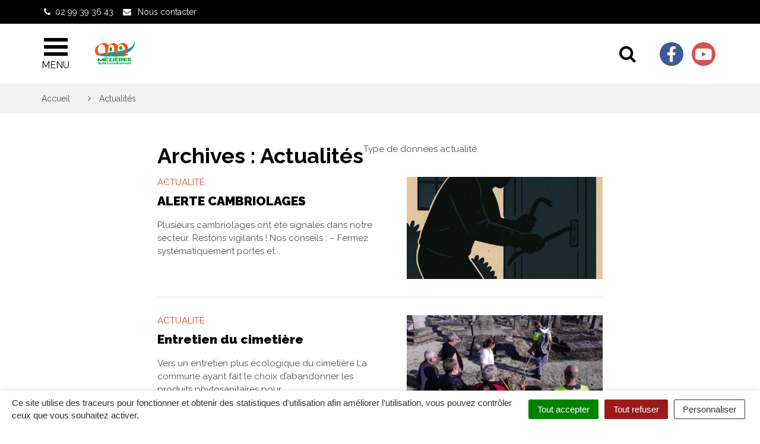

--- FILE ---
content_type: text/html; charset=UTF-8
request_url: https://www.mezieres-sur-couesnon.bzh/actualite/
body_size: 21543
content:

<!DOCTYPE html>
<html lang="fr-FR">
<head>
	<meta charset="UTF-8">
	<meta http-equiv="X-UA-Compatible" content="IE=edge">
	<meta name="viewport" content="width=device-width, initial-scale=1">

	<link rel="profile" href="http://gmpg.org/xfn/11">
	<link rel="pingback" href="https://www.mezieres-sur-couesnon.bzh/xmlrpc.php">

	
	
	<meta name='robots' content='index, follow, max-image-preview:large, max-snippet:-1, max-video-preview:-1' />
	<style>img:is([sizes="auto" i], [sizes^="auto," i]) { contain-intrinsic-size: 3000px 1500px }</style>
	
	<!-- This site is optimized with the Yoast SEO plugin v26.4 - https://yoast.com/wordpress/plugins/seo/ -->
	<title>Actualités Archive - Site officiel de la commune de Mézières-sur-Couesnon</title>
<link data-rocket-preload as="style" href="https://fonts.googleapis.com/css?family=Raleway%3A300%2C400%2C600%2C700%2C900&#038;display=swap" rel="preload">
<link href="https://fonts.googleapis.com/css?family=Raleway%3A300%2C400%2C600%2C700%2C900&#038;display=swap" media="print" onload="this.media=&#039;all&#039;" rel="stylesheet">
<noscript><link rel="stylesheet" href="https://fonts.googleapis.com/css?family=Raleway%3A300%2C400%2C600%2C700%2C900&#038;display=swap"></noscript>
	<link rel="canonical" href="https://www.mezieres-sur-couesnon.bzh/actualite/" />
	<link rel="next" href="https://www.mezieres-sur-couesnon.bzh/actualite/page/2/" />
	<meta property="og:locale" content="fr_FR" />
	<meta property="og:type" content="website" />
	<meta property="og:title" content="Actualités Archive - Site officiel de la commune de Mézières-sur-Couesnon" />
	<meta property="og:url" content="https://www.mezieres-sur-couesnon.bzh/actualite/" />
	<meta property="og:site_name" content="Site officiel de la commune de Mézières-sur-Couesnon" />
	<meta name="twitter:card" content="summary_large_image" />
	<script type="application/ld+json" class="yoast-schema-graph">{"@context":"https://schema.org","@graph":[{"@type":"CollectionPage","@id":"https://www.mezieres-sur-couesnon.bzh/actualite/","url":"https://www.mezieres-sur-couesnon.bzh/actualite/","name":"Actualités Archive - Site officiel de la commune de Mézières-sur-Couesnon","isPartOf":{"@id":"https://www.mezieres-sur-couesnon.bzh/#website"},"primaryImageOfPage":{"@id":"https://www.mezieres-sur-couesnon.bzh/actualite/#primaryimage"},"image":{"@id":"https://www.mezieres-sur-couesnon.bzh/actualite/#primaryimage"},"thumbnailUrl":"https://www.mezieres-sur-couesnon.bzh/wp-content/uploads/sites/3/2025/11/alerte.jpg","breadcrumb":{"@id":"https://www.mezieres-sur-couesnon.bzh/actualite/#breadcrumb"},"inLanguage":"fr-FR"},{"@type":"ImageObject","inLanguage":"fr-FR","@id":"https://www.mezieres-sur-couesnon.bzh/actualite/#primaryimage","url":"https://www.mezieres-sur-couesnon.bzh/wp-content/uploads/sites/3/2025/11/alerte.jpg","contentUrl":"https://www.mezieres-sur-couesnon.bzh/wp-content/uploads/sites/3/2025/11/alerte.jpg","width":526,"height":789},{"@type":"BreadcrumbList","@id":"https://www.mezieres-sur-couesnon.bzh/actualite/#breadcrumb","itemListElement":[{"@type":"ListItem","position":1,"name":"Accueil","item":"https://www.mezieres-sur-couesnon.bzh/"},{"@type":"ListItem","position":2,"name":"Actualités"}]},{"@type":"WebSite","@id":"https://www.mezieres-sur-couesnon.bzh/#website","url":"https://www.mezieres-sur-couesnon.bzh/","name":"Site officiel de la commune de Mézières-sur-Couesnon","description":"","potentialAction":[{"@type":"SearchAction","target":{"@type":"EntryPoint","urlTemplate":"https://www.mezieres-sur-couesnon.bzh/?s={search_term_string}"},"query-input":{"@type":"PropertyValueSpecification","valueRequired":true,"valueName":"search_term_string"}}],"inLanguage":"fr-FR"}]}</script>
	<!-- / Yoast SEO plugin. -->


<link rel='dns-prefetch' href='//code.jquery.com' />
<link rel='dns-prefetch' href='//use.fontawesome.com' />
<link rel='dns-prefetch' href='//maxcdn.bootstrapcdn.com' />
<link rel='dns-prefetch' href='//fonts.googleapis.com' />
<link href='https://fonts.gstatic.com' crossorigin rel='preconnect' />
<link rel="alternate" type="application/rss+xml" title="Site officiel de la commune de Mézières-sur-Couesnon &raquo; Flux" href="https://www.mezieres-sur-couesnon.bzh/feed/" />
<link rel="alternate" type="application/rss+xml" title="Site officiel de la commune de Mézières-sur-Couesnon &raquo; Flux pour Actualités" href="https://www.mezieres-sur-couesnon.bzh/actualite/feed/" />
<link data-minify="1" rel='stylesheet' id='emendo-comarquage-css' href='https://www.mezieres-sur-couesnon.bzh/wp-content/cache/min/3/wp-content/plugins/novacity-co-marquage-service-public/assets/css/comarquage.css?ver=1740137998'  media='all' />
<style id='wp-emoji-styles-inline-css' type='text/css'>

	img.wp-smiley, img.emoji {
		display: inline !important;
		border: none !important;
		box-shadow: none !important;
		height: 1em !important;
		width: 1em !important;
		margin: 0 0.07em !important;
		vertical-align: -0.1em !important;
		background: none !important;
		padding: 0 !important;
	}
</style>
<link rel='stylesheet' id='wp-block-library-css' href='https://www.mezieres-sur-couesnon.bzh/wp-includes/css/dist/block-library/style.min.css?ver=1752823701'  media='all' />
<style id='classic-theme-styles-inline-css' type='text/css'>
/*! This file is auto-generated */
.wp-block-button__link{color:#fff;background-color:#32373c;border-radius:9999px;box-shadow:none;text-decoration:none;padding:calc(.667em + 2px) calc(1.333em + 2px);font-size:1.125em}.wp-block-file__button{background:#32373c;color:#fff;text-decoration:none}
</style>
<style id='wppb-edit-profile-style-inline-css' type='text/css'>


</style>
<style id='wppb-login-style-inline-css' type='text/css'>


</style>
<style id='wppb-recover-password-style-inline-css' type='text/css'>


</style>
<style id='wppb-register-style-inline-css' type='text/css'>


</style>
<style id='global-styles-inline-css' type='text/css'>
:root{--wp--preset--aspect-ratio--square: 1;--wp--preset--aspect-ratio--4-3: 4/3;--wp--preset--aspect-ratio--3-4: 3/4;--wp--preset--aspect-ratio--3-2: 3/2;--wp--preset--aspect-ratio--2-3: 2/3;--wp--preset--aspect-ratio--16-9: 16/9;--wp--preset--aspect-ratio--9-16: 9/16;--wp--preset--color--black: #000000;--wp--preset--color--cyan-bluish-gray: #abb8c3;--wp--preset--color--white: #ffffff;--wp--preset--color--pale-pink: #f78da7;--wp--preset--color--vivid-red: #cf2e2e;--wp--preset--color--luminous-vivid-orange: #ff6900;--wp--preset--color--luminous-vivid-amber: #fcb900;--wp--preset--color--light-green-cyan: #7bdcb5;--wp--preset--color--vivid-green-cyan: #00d084;--wp--preset--color--pale-cyan-blue: #8ed1fc;--wp--preset--color--vivid-cyan-blue: #0693e3;--wp--preset--color--vivid-purple: #9b51e0;--wp--preset--gradient--vivid-cyan-blue-to-vivid-purple: linear-gradient(135deg,rgba(6,147,227,1) 0%,rgb(155,81,224) 100%);--wp--preset--gradient--light-green-cyan-to-vivid-green-cyan: linear-gradient(135deg,rgb(122,220,180) 0%,rgb(0,208,130) 100%);--wp--preset--gradient--luminous-vivid-amber-to-luminous-vivid-orange: linear-gradient(135deg,rgba(252,185,0,1) 0%,rgba(255,105,0,1) 100%);--wp--preset--gradient--luminous-vivid-orange-to-vivid-red: linear-gradient(135deg,rgba(255,105,0,1) 0%,rgb(207,46,46) 100%);--wp--preset--gradient--very-light-gray-to-cyan-bluish-gray: linear-gradient(135deg,rgb(238,238,238) 0%,rgb(169,184,195) 100%);--wp--preset--gradient--cool-to-warm-spectrum: linear-gradient(135deg,rgb(74,234,220) 0%,rgb(151,120,209) 20%,rgb(207,42,186) 40%,rgb(238,44,130) 60%,rgb(251,105,98) 80%,rgb(254,248,76) 100%);--wp--preset--gradient--blush-light-purple: linear-gradient(135deg,rgb(255,206,236) 0%,rgb(152,150,240) 100%);--wp--preset--gradient--blush-bordeaux: linear-gradient(135deg,rgb(254,205,165) 0%,rgb(254,45,45) 50%,rgb(107,0,62) 100%);--wp--preset--gradient--luminous-dusk: linear-gradient(135deg,rgb(255,203,112) 0%,rgb(199,81,192) 50%,rgb(65,88,208) 100%);--wp--preset--gradient--pale-ocean: linear-gradient(135deg,rgb(255,245,203) 0%,rgb(182,227,212) 50%,rgb(51,167,181) 100%);--wp--preset--gradient--electric-grass: linear-gradient(135deg,rgb(202,248,128) 0%,rgb(113,206,126) 100%);--wp--preset--gradient--midnight: linear-gradient(135deg,rgb(2,3,129) 0%,rgb(40,116,252) 100%);--wp--preset--font-size--small: 13px;--wp--preset--font-size--medium: 20px;--wp--preset--font-size--large: 36px;--wp--preset--font-size--x-large: 42px;--wp--preset--spacing--20: 0.44rem;--wp--preset--spacing--30: 0.67rem;--wp--preset--spacing--40: 1rem;--wp--preset--spacing--50: 1.5rem;--wp--preset--spacing--60: 2.25rem;--wp--preset--spacing--70: 3.38rem;--wp--preset--spacing--80: 5.06rem;--wp--preset--shadow--natural: 6px 6px 9px rgba(0, 0, 0, 0.2);--wp--preset--shadow--deep: 12px 12px 50px rgba(0, 0, 0, 0.4);--wp--preset--shadow--sharp: 6px 6px 0px rgba(0, 0, 0, 0.2);--wp--preset--shadow--outlined: 6px 6px 0px -3px rgba(255, 255, 255, 1), 6px 6px rgba(0, 0, 0, 1);--wp--preset--shadow--crisp: 6px 6px 0px rgba(0, 0, 0, 1);}:where(.is-layout-flex){gap: 0.5em;}:where(.is-layout-grid){gap: 0.5em;}body .is-layout-flex{display: flex;}.is-layout-flex{flex-wrap: wrap;align-items: center;}.is-layout-flex > :is(*, div){margin: 0;}body .is-layout-grid{display: grid;}.is-layout-grid > :is(*, div){margin: 0;}:where(.wp-block-columns.is-layout-flex){gap: 2em;}:where(.wp-block-columns.is-layout-grid){gap: 2em;}:where(.wp-block-post-template.is-layout-flex){gap: 1.25em;}:where(.wp-block-post-template.is-layout-grid){gap: 1.25em;}.has-black-color{color: var(--wp--preset--color--black) !important;}.has-cyan-bluish-gray-color{color: var(--wp--preset--color--cyan-bluish-gray) !important;}.has-white-color{color: var(--wp--preset--color--white) !important;}.has-pale-pink-color{color: var(--wp--preset--color--pale-pink) !important;}.has-vivid-red-color{color: var(--wp--preset--color--vivid-red) !important;}.has-luminous-vivid-orange-color{color: var(--wp--preset--color--luminous-vivid-orange) !important;}.has-luminous-vivid-amber-color{color: var(--wp--preset--color--luminous-vivid-amber) !important;}.has-light-green-cyan-color{color: var(--wp--preset--color--light-green-cyan) !important;}.has-vivid-green-cyan-color{color: var(--wp--preset--color--vivid-green-cyan) !important;}.has-pale-cyan-blue-color{color: var(--wp--preset--color--pale-cyan-blue) !important;}.has-vivid-cyan-blue-color{color: var(--wp--preset--color--vivid-cyan-blue) !important;}.has-vivid-purple-color{color: var(--wp--preset--color--vivid-purple) !important;}.has-black-background-color{background-color: var(--wp--preset--color--black) !important;}.has-cyan-bluish-gray-background-color{background-color: var(--wp--preset--color--cyan-bluish-gray) !important;}.has-white-background-color{background-color: var(--wp--preset--color--white) !important;}.has-pale-pink-background-color{background-color: var(--wp--preset--color--pale-pink) !important;}.has-vivid-red-background-color{background-color: var(--wp--preset--color--vivid-red) !important;}.has-luminous-vivid-orange-background-color{background-color: var(--wp--preset--color--luminous-vivid-orange) !important;}.has-luminous-vivid-amber-background-color{background-color: var(--wp--preset--color--luminous-vivid-amber) !important;}.has-light-green-cyan-background-color{background-color: var(--wp--preset--color--light-green-cyan) !important;}.has-vivid-green-cyan-background-color{background-color: var(--wp--preset--color--vivid-green-cyan) !important;}.has-pale-cyan-blue-background-color{background-color: var(--wp--preset--color--pale-cyan-blue) !important;}.has-vivid-cyan-blue-background-color{background-color: var(--wp--preset--color--vivid-cyan-blue) !important;}.has-vivid-purple-background-color{background-color: var(--wp--preset--color--vivid-purple) !important;}.has-black-border-color{border-color: var(--wp--preset--color--black) !important;}.has-cyan-bluish-gray-border-color{border-color: var(--wp--preset--color--cyan-bluish-gray) !important;}.has-white-border-color{border-color: var(--wp--preset--color--white) !important;}.has-pale-pink-border-color{border-color: var(--wp--preset--color--pale-pink) !important;}.has-vivid-red-border-color{border-color: var(--wp--preset--color--vivid-red) !important;}.has-luminous-vivid-orange-border-color{border-color: var(--wp--preset--color--luminous-vivid-orange) !important;}.has-luminous-vivid-amber-border-color{border-color: var(--wp--preset--color--luminous-vivid-amber) !important;}.has-light-green-cyan-border-color{border-color: var(--wp--preset--color--light-green-cyan) !important;}.has-vivid-green-cyan-border-color{border-color: var(--wp--preset--color--vivid-green-cyan) !important;}.has-pale-cyan-blue-border-color{border-color: var(--wp--preset--color--pale-cyan-blue) !important;}.has-vivid-cyan-blue-border-color{border-color: var(--wp--preset--color--vivid-cyan-blue) !important;}.has-vivid-purple-border-color{border-color: var(--wp--preset--color--vivid-purple) !important;}.has-vivid-cyan-blue-to-vivid-purple-gradient-background{background: var(--wp--preset--gradient--vivid-cyan-blue-to-vivid-purple) !important;}.has-light-green-cyan-to-vivid-green-cyan-gradient-background{background: var(--wp--preset--gradient--light-green-cyan-to-vivid-green-cyan) !important;}.has-luminous-vivid-amber-to-luminous-vivid-orange-gradient-background{background: var(--wp--preset--gradient--luminous-vivid-amber-to-luminous-vivid-orange) !important;}.has-luminous-vivid-orange-to-vivid-red-gradient-background{background: var(--wp--preset--gradient--luminous-vivid-orange-to-vivid-red) !important;}.has-very-light-gray-to-cyan-bluish-gray-gradient-background{background: var(--wp--preset--gradient--very-light-gray-to-cyan-bluish-gray) !important;}.has-cool-to-warm-spectrum-gradient-background{background: var(--wp--preset--gradient--cool-to-warm-spectrum) !important;}.has-blush-light-purple-gradient-background{background: var(--wp--preset--gradient--blush-light-purple) !important;}.has-blush-bordeaux-gradient-background{background: var(--wp--preset--gradient--blush-bordeaux) !important;}.has-luminous-dusk-gradient-background{background: var(--wp--preset--gradient--luminous-dusk) !important;}.has-pale-ocean-gradient-background{background: var(--wp--preset--gradient--pale-ocean) !important;}.has-electric-grass-gradient-background{background: var(--wp--preset--gradient--electric-grass) !important;}.has-midnight-gradient-background{background: var(--wp--preset--gradient--midnight) !important;}.has-small-font-size{font-size: var(--wp--preset--font-size--small) !important;}.has-medium-font-size{font-size: var(--wp--preset--font-size--medium) !important;}.has-large-font-size{font-size: var(--wp--preset--font-size--large) !important;}.has-x-large-font-size{font-size: var(--wp--preset--font-size--x-large) !important;}
:where(.wp-block-post-template.is-layout-flex){gap: 1.25em;}:where(.wp-block-post-template.is-layout-grid){gap: 1.25em;}
:where(.wp-block-columns.is-layout-flex){gap: 2em;}:where(.wp-block-columns.is-layout-grid){gap: 2em;}
:root :where(.wp-block-pullquote){font-size: 1.5em;line-height: 1.6;}
</style>
<link data-minify="1" rel='stylesheet' id='nova-cookies-css' href='https://www.mezieres-sur-couesnon.bzh/wp-content/cache/min/3/wp-content/plugins/nova-cookies/public/css/nova-cookies.css?ver=1740137998'  media='all' />
<link data-minify="1" rel='stylesheet' id='booked-tooltipster-css' href='https://www.mezieres-sur-couesnon.bzh/wp-content/cache/min/3/wp-content/plugins/booked/assets/js/tooltipster/css/tooltipster.css?ver=1740137998'  media='all' />
<link data-minify="1" rel='stylesheet' id='booked-tooltipster-theme-css' href='https://www.mezieres-sur-couesnon.bzh/wp-content/cache/min/3/wp-content/plugins/booked/assets/js/tooltipster/css/themes/tooltipster-light.css?ver=1740137998'  media='all' />
<link data-minify="1" rel='stylesheet' id='booked-animations-css' href='https://www.mezieres-sur-couesnon.bzh/wp-content/cache/min/3/wp-content/plugins/booked/assets/css/animations.css?ver=1740137998'  media='all' />
<link data-minify="1" rel='stylesheet' id='booked-css-css' href='https://www.mezieres-sur-couesnon.bzh/wp-content/cache/min/3/wp-content/plugins/booked/dist/booked.css?ver=1740137998'  media='all' />
<style id='booked-css-inline-css' type='text/css'>
#ui-datepicker-div.booked_custom_date_picker table.ui-datepicker-calendar tbody td a.ui-state-active,#ui-datepicker-div.booked_custom_date_picker table.ui-datepicker-calendar tbody td a.ui-state-active:hover,body #booked-profile-page input[type=submit].button-primary:hover,body .booked-list-view button.button:hover, body .booked-list-view input[type=submit].button-primary:hover,body div.booked-calendar input[type=submit].button-primary:hover,body .booked-modal input[type=submit].button-primary:hover,body div.booked-calendar .bc-head,body div.booked-calendar .bc-head .bc-col,body div.booked-calendar .booked-appt-list .timeslot .timeslot-people button:hover,body #booked-profile-page .booked-profile-header,body #booked-profile-page .booked-tabs li.active a,body #booked-profile-page .booked-tabs li.active a:hover,body #booked-profile-page .appt-block .google-cal-button > a:hover,#ui-datepicker-div.booked_custom_date_picker .ui-datepicker-header{ background:#0073AA !important; }body #booked-profile-page input[type=submit].button-primary:hover,body div.booked-calendar input[type=submit].button-primary:hover,body .booked-list-view button.button:hover, body .booked-list-view input[type=submit].button-primary:hover,body .booked-modal input[type=submit].button-primary:hover,body div.booked-calendar .bc-head .bc-col,body div.booked-calendar .booked-appt-list .timeslot .timeslot-people button:hover,body #booked-profile-page .booked-profile-header,body #booked-profile-page .appt-block .google-cal-button > a:hover{ border-color:#0073AA !important; }body div.booked-calendar .bc-row.days,body div.booked-calendar .bc-row.days .bc-col,body .booked-calendarSwitcher.calendar,body #booked-profile-page .booked-tabs,#ui-datepicker-div.booked_custom_date_picker table.ui-datepicker-calendar thead,#ui-datepicker-div.booked_custom_date_picker table.ui-datepicker-calendar thead th{ background:#015e8c !important; }body div.booked-calendar .bc-row.days .bc-col,body #booked-profile-page .booked-tabs{ border-color:#015e8c !important; }#ui-datepicker-div.booked_custom_date_picker table.ui-datepicker-calendar tbody td.ui-datepicker-today a,#ui-datepicker-div.booked_custom_date_picker table.ui-datepicker-calendar tbody td.ui-datepicker-today a:hover,body #booked-profile-page input[type=submit].button-primary,body div.booked-calendar input[type=submit].button-primary,body .booked-list-view button.button, body .booked-list-view input[type=submit].button-primary,body .booked-list-view button.button, body .booked-list-view input[type=submit].button-primary,body .booked-modal input[type=submit].button-primary,body div.booked-calendar .booked-appt-list .timeslot .timeslot-people button,body #booked-profile-page .booked-profile-appt-list .appt-block.approved .status-block,body #booked-profile-page .appt-block .google-cal-button > a,body .booked-modal p.booked-title-bar,body div.booked-calendar .bc-col:hover .date span,body .booked-list-view a.booked_list_date_picker_trigger.booked-dp-active,body .booked-list-view a.booked_list_date_picker_trigger.booked-dp-active:hover,.booked-ms-modal .booked-book-appt,body #booked-profile-page .booked-tabs li a .counter{ background:#56C477; }body #booked-profile-page input[type=submit].button-primary,body div.booked-calendar input[type=submit].button-primary,body .booked-list-view button.button, body .booked-list-view input[type=submit].button-primary,body .booked-list-view button.button, body .booked-list-view input[type=submit].button-primary,body .booked-modal input[type=submit].button-primary,body #booked-profile-page .appt-block .google-cal-button > a,body div.booked-calendar .booked-appt-list .timeslot .timeslot-people button,body .booked-list-view a.booked_list_date_picker_trigger.booked-dp-active,body .booked-list-view a.booked_list_date_picker_trigger.booked-dp-active:hover{ border-color:#56C477; }body .booked-modal .bm-window p i.fa,body .booked-modal .bm-window a,body .booked-appt-list .booked-public-appointment-title,body .booked-modal .bm-window p.appointment-title,.booked-ms-modal.visible:hover .booked-book-appt{ color:#56C477; }.booked-appt-list .timeslot.has-title .booked-public-appointment-title { color:inherit; }
</style>
<link data-minify="1" rel='stylesheet' id='novacity-photoswipe-lib-css' href='https://www.mezieres-sur-couesnon.bzh/wp-content/cache/min/3/wp-content/themes/novacity/libs/photo-swipe/lib/photoswipe.css?ver=1740137998'  media='all' />
<link data-minify="1" rel='stylesheet' id='novacity-photoswipe-default-skin-css' href='https://www.mezieres-sur-couesnon.bzh/wp-content/cache/min/3/wp-content/themes/novacity/libs/photo-swipe/lib/default-skin/default-skin.css?ver=1740137998'  media='all' />
<link rel='stylesheet' id='searchwp-live-search-css' href='https://www.mezieres-sur-couesnon.bzh/wp-content/plugins/searchwp-live-ajax-search/assets/styles/style.min.css?ver=1.8.6'  media='all' />
<style id='searchwp-live-search-inline-css' type='text/css'>
.searchwp-live-search-result .searchwp-live-search-result--title a {
  font-size: 16px;
}
.searchwp-live-search-result .searchwp-live-search-result--price {
  font-size: 14px;
}
.searchwp-live-search-result .searchwp-live-search-result--add-to-cart .button {
  font-size: 14px;
}

</style>
<link data-minify="1" rel='stylesheet' id='searchwp-forms-css' href='https://www.mezieres-sur-couesnon.bzh/wp-content/cache/min/3/wp-content/plugins/searchwp/assets/css/frontend/search-forms.css?ver=1740137998'  media='all' />
<link data-minify="1" rel='stylesheet' id='font-awesome-official-css' href='https://www.mezieres-sur-couesnon.bzh/wp-content/cache/min/3/releases/v6.2.1/css/all.css?ver=1740137998'  media='all' crossorigin="anonymous" />
<link data-minify="1" rel='stylesheet' id='font-awesome-css' href='https://www.mezieres-sur-couesnon.bzh/wp-content/cache/min/3/font-awesome/4.7.0/css/font-awesome.min.css?ver=1740137998'  media='all' />
<link data-minify="1" rel='stylesheet' id='owl-carousel-css' href='https://www.mezieres-sur-couesnon.bzh/wp-content/cache/min/3/wp-content/themes/novacity/assets/libs/owl.carousel/dist/assets/owl.carousel.css?ver=1740137998'  media='all' />
<link data-minify="1" rel='stylesheet' id='citeo-utilities-css' href='https://www.mezieres-sur-couesnon.bzh/wp-content/cache/min/3/wp-content/themes/novacity/assets/css/citeo.utilities.css?ver=1740137998'  media='all' />
<link data-minify="1" rel='stylesheet' id='leaflet-css' href='https://www.mezieres-sur-couesnon.bzh/wp-content/cache/min/3/wp-content/plugins/novacity-osm-front/public/libs/leaflet/leaflet.css?ver=1740137998'  media='screen' />
<link data-minify="1" rel='stylesheet' id='leaflet-markercluster-css' href='https://www.mezieres-sur-couesnon.bzh/wp-content/cache/min/3/wp-content/plugins/novacity-osm-front/public/libs/Leaflet.markercluster/MarkerCluster.css?ver=1740137998'  media='screen' />
<link data-minify="1" rel='stylesheet' id='leaflet-markercluster-default-css' href='https://www.mezieres-sur-couesnon.bzh/wp-content/cache/min/3/wp-content/plugins/novacity-osm-front/public/libs/Leaflet.markercluster/MarkerCluster.Default.css?ver=1740137998'  media='screen' />
<link data-minify="1" rel='stylesheet' id='novacity-osm-front-css' href='https://www.mezieres-sur-couesnon.bzh/wp-content/cache/min/3/wp-content/plugins/novacity-osm-front/public/css/novacity-osm-front.css?ver=1740137998'  media='screen' />

<link data-minify="1" rel='stylesheet' id='starter-theme-css' href='https://www.mezieres-sur-couesnon.bzh/wp-content/cache/min/3/wp-content/themes/liffre-cormier-ville/assets/css/theme.css?ver=1740137999'  media='all' />
<link data-minify="1" rel='stylesheet' id='starter-style-css' href='https://www.mezieres-sur-couesnon.bzh/wp-content/cache/min/3/wp-content/themes/liffre-cormier-ville/style.css?ver=1740137999'  media='all' />
<link data-minify="1" rel='stylesheet' id='font-awesome-official-v4shim-css' href='https://www.mezieres-sur-couesnon.bzh/wp-content/cache/min/3/releases/v6.2.1/css/v4-shims.css?ver=1740137999'  media='all' crossorigin="anonymous" />
<link data-minify="1" rel='stylesheet' id='wppb_stylesheet-css' href='https://www.mezieres-sur-couesnon.bzh/wp-content/cache/min/3/wp-content/plugins/profile-builder/assets/css/style-front-end.css?ver=1740137999'  media='all' />
<script data-minify="1"  src="https://www.mezieres-sur-couesnon.bzh/wp-content/cache/min/3/jquery-1.12.4.min.js?ver=1740137999" id="jquery-js"></script>
<script  src="https://www.mezieres-sur-couesnon.bzh/wp-content/plugins/nova-cookies/public/libs/tarteaucitron.js/tarteaucitron.js?ver=1.5.5" id="tarteaucitron.js-js"></script>
<script data-minify="1"  src="https://www.mezieres-sur-couesnon.bzh/wp-content/cache/min/3/wp-content/plugins/nova-cookies/public/libs/tarteaucitron.js/lang/tarteaucitron.fr.js?ver=1740137999" id="tarteaucitron.fr.js-js"></script>
<script data-minify="1"  src="https://www.mezieres-sur-couesnon.bzh/wp-content/cache/min/3/wp-content/plugins/nova-cookies/public/libs/tarteaucitron.js/tarteaucitron.services.js?ver=1740137999" id="tarteaucitron.services.js-js"></script>
<script  src="https://www.mezieres-sur-couesnon.bzh/wp-content/themes/novacity/libs/photo-swipe/lib/photoswipe.min.js?ver=4.1.1.1" id="novacity-photoswipe-lib-js"></script>
<script  src="https://www.mezieres-sur-couesnon.bzh/wp-content/themes/novacity/libs/photo-swipe/lib/photoswipe-ui-default.min.js?ver=4.1.1.1" id="novacity-photoswipe-ui-default-js"></script>
<script data-minify="1"  src="https://www.mezieres-sur-couesnon.bzh/wp-content/cache/min/3/wp-content/themes/novacity/libs/photo-swipe/js/photoswipe.js?ver=1740137999" id="novacity-photoswipe-js"></script>
<link rel="https://api.w.org/" href="https://www.mezieres-sur-couesnon.bzh/wp-json/" /><link rel="EditURI" type="application/rsd+xml" title="RSD" href="https://www.mezieres-sur-couesnon.bzh/xmlrpc.php?rsd" />
        <style>
            #wppb-delete-account {
                width: 110px;
            }
        </style>
    <style type="text/css">.broken_link, a.broken_link {
	text-decoration: line-through;
}</style><link rel="icon" href="https://www.mezieres-sur-couesnon.bzh/wp-content/uploads/sites/3/2019/09/cropped-mez-32x32.png" sizes="32x32" />
<link rel="icon" href="https://www.mezieres-sur-couesnon.bzh/wp-content/uploads/sites/3/2019/09/cropped-mez-192x192.png" sizes="192x192" />
<link rel="apple-touch-icon" href="https://www.mezieres-sur-couesnon.bzh/wp-content/uploads/sites/3/2019/09/cropped-mez-180x180.png" />
<meta name="msapplication-TileImage" content="https://www.mezieres-sur-couesnon.bzh/wp-content/uploads/sites/3/2019/09/cropped-mez-270x270.png" />
<style id="kirki-inline-styles">.layout-navigation .navbar-header .list-inline-networks .newsletter, .layout-navigation .search-toggle:hover .icon-bar, .layout-navigation .search-toggle:active .icon-bar, .layout-navigation .search-toggle:focus .icon-bar, .layout-navigation .navbar-toggle:hover .icon-bar, .layout-navigation .navbar-toggle:active .icon-bar, .layout-navigation .navbar-toggle:focus .icon-bar, .fm .fm-breadcrumb, .thumbnail:hover .thumbnail-body, .thumbnail:active .thumbnail-body, .thumbnail:focus .thumbnail-body, .btn-more .fa, .section-zoom, .section-procedures .thumbnail:hover .thumbnail-body, .section-territory, .btn-publication, .btn-primary, body .gform_wrapper .gform_footer .button.gform_button, body .gform_wrapper .gform_footer .button.gform_next_button, body .gform_wrapper .gform_page_footer .button.gform_button, body .gform_wrapper .gform_page_footer .button.gform_next_button, .btn-primary:hover, body .gform_wrapper .gform_footer .button.gform_button:hover, body .gform_wrapper .gform_footer .button.gform_next_button:hover, body .gform_wrapper .gform_page_footer .button.gform_button:hover, body .gform_wrapper .gform_page_footer .button.gform_next_button:hover, .btn-primary:active, body .gform_wrapper .gform_footer .button.gform_button:active, body .gform_wrapper .gform_footer .button.gform_next_button:active, body .gform_wrapper .gform_page_footer .button.gform_button:active, body .gform_wrapper .gform_page_footer .button.gform_next_button:active, .btn-primary.active, body .gform_wrapper .gform_footer .active.button.gform_button, body .gform_wrapper .gform_footer .active.button.gform_next_button, body .gform_wrapper .gform_page_footer .active.button.gform_button, body .gform_wrapper .gform_page_footer .active.button.gform_next_button, .open > .btn-primary.dropdown-toggle, body .gform_wrapper .gform_footer .open > .dropdown-toggle.button.gform_button, body .gform_wrapper .gform_footer .open > .dropdown-toggle.button.gform_next_button, body .gform_wrapper .gform_page_footer .open > .dropdown-toggle.button.gform_button, body .gform_wrapper .gform_page_footer .open > .dropdown-toggle.button.gform_next_button, .section-networks, .section-territory > .container, .page-header-options .btn-filters-toggle, .btn-filters-submit, .section-territory .territory-map:after, .thumbnail.has-no-image:before, .section-events .panel .panel-body, .panel-group .panel-title a:hover, .panel-group .panel-title a:active, .panel-group .panel-title a:focus, .panel-group .panel-title a.active, .btn-default, body .gform_wrapper .gf_progressbar .gf_progressbar_percentage, .btn-filters-submit:hover, .btn-filters-submit:active, .btn-filters-submit.active, .open > .btn-filters-submit.dropdown-toggle, .btn-filters-submit:focus, .btn-filters-submit.focus, .page-header-options .btn-filters-toggle:hover, .page-header-options .btn-filters-toggle:active, .page-header-options .btn-filters-toggle.active, .open > .page-header-options .btn-filters-toggle.dropdown-toggle, .page-header-options .btn-filters-toggle:focus, .page-header-options .btn-filters-toggle.focus, .page-header-options .btn-filters-toggle:active:hover, .page-header-options .btn-filters-toggle:active:focus, .page-header-options .btn-filters-toggle:active.focus, .page-header-options .btn-filters-toggle.active:hover, .page-header-options .btn-filters-toggle.active:focus, .page-header-options .btn-filters-toggle.active.focus, .open > .page-header-options .btn-filters-toggle.dropdown-toggle:hover, .open > .page-header-options .btn-filters-toggle.dropdown-toggle:focus, .open > .page-header-options .btn-filters-toggle.dropdown-toggle.focus, .btn-filters-submit:active:hover, .btn-filters-submit:active:focus, .btn-filters-submit:active.focus, .btn-filters-submit.active:hover, .btn-filters-submit.active:focus, .btn-filters-submit.active.focus, .open > .btn-filters-submit.dropdown-toggle:hover, .open > .btn-filters-submit.dropdown-toggle:focus, .open > .btn-filters-submit.dropdown-toggle.focus, .btn-primary:active:hover, body .gform_wrapper .gform_footer .button.gform_button:active:hover, body .gform_wrapper .gform_footer .button.gform_next_button:active:hover, body .gform_wrapper .gform_page_footer .button.gform_button:active:hover, body .gform_wrapper .gform_page_footer .button.gform_next_button:active:hover, .btn-primary:active:focus, body .gform_wrapper .gform_footer .button.gform_button:active:focus, body .gform_wrapper .gform_footer .button.gform_next_button:active:focus, body .gform_wrapper .gform_page_footer .button.gform_button:active:focus, body .gform_wrapper .gform_page_footer .button.gform_next_button:active:focus, .btn-primary:active.focus, body .gform_wrapper .gform_footer .button.gform_button:active.focus, body .gform_wrapper .gform_footer .button.gform_next_button:active.focus, body .gform_wrapper .gform_page_footer .button.gform_button:active.focus, body .gform_wrapper .gform_page_footer .button.gform_next_button:active.focus, .btn-primary.active:hover, body .gform_wrapper .gform_footer .active.button.gform_button:hover, body .gform_wrapper .gform_footer .active.button.gform_next_button:hover, body .gform_wrapper .gform_page_footer .active.button.gform_button:hover, body .gform_wrapper .gform_page_footer .active.button.gform_next_button:hover, .btn-primary.active:focus, body .gform_wrapper .gform_footer .active.button.gform_button:focus, body .gform_wrapper .gform_footer .active.button.gform_next_button:focus, body .gform_wrapper .gform_page_footer .active.button.gform_button:focus, body .gform_wrapper .gform_page_footer .active.button.gform_next_button:focus, .btn-primary.active.focus, body .gform_wrapper .gform_footer .active.focus.button.gform_button, body .gform_wrapper .gform_footer .active.focus.button.gform_next_button, body .gform_wrapper .gform_page_footer .active.focus.button.gform_button, body .gform_wrapper .gform_page_footer .active.focus.button.gform_next_button, .open > .btn-primary.dropdown-toggle:hover, body .gform_wrapper .gform_footer .open > .dropdown-toggle.button.gform_button:hover, body .gform_wrapper .gform_footer .open > .dropdown-toggle.button.gform_next_button:hover, body .gform_wrapper .gform_page_footer .open > .dropdown-toggle.button.gform_button:hover, body .gform_wrapper .gform_page_footer .open > .dropdown-toggle.button.gform_next_button:hover, .open > .btn-primary.dropdown-toggle:focus, body .gform_wrapper .gform_footer .open > .dropdown-toggle.button.gform_button:focus, body .gform_wrapper .gform_footer .open > .dropdown-toggle.button.gform_next_button:focus, body .gform_wrapper .gform_page_footer .open > .dropdown-toggle.button.gform_button:focus, body .gform_wrapper .gform_page_footer .open > .dropdown-toggle.button.gform_next_button:focus, .open > .btn-primary.dropdown-toggle.focus, body .gform_wrapper .gform_footer .open > .dropdown-toggle.focus.button.gform_button, body .gform_wrapper .gform_footer .open > .dropdown-toggle.focus.button.gform_next_button, body .gform_wrapper .gform_page_footer .open > .dropdown-toggle.focus.button.gform_button, body .gform_wrapper .gform_page_footer .open > .dropdown-toggle.focus.button.gform_next_button, .btn-primary:focus, body .gform_wrapper .gform_footer .button.gform_button:focus, body .gform_wrapper .gform_footer .button.gform_next_button:focus, body .gform_wrapper .gform_page_footer .button.gform_button:focus, body .gform_wrapper .gform_page_footer .button.gform_next_button:focus, .btn-primary.focus, body .gform_wrapper .gform_footer .focus.button.gform_button, body .gform_wrapper .gform_footer .focus.button.gform_next_button, body .gform_wrapper .gform_page_footer .focus.button.gform_button, body .gform_wrapper .gform_page_footer .focus.button.gform_next_button, .pagination > .active > a, .pagination > .active > a:hover, .pagination > .active > a:focus, .pagination > .active > span, .pagination > .active > span:hover, .pagination > .active > span:focus, .pagination > li > a:hover, .pagination > li > a:focus, .pagination > li > span:hover, .pagination > li > span:focus, .publication-hover a, .back-to-top a, .back-to-top a:hover{background-color:#e14922;}.article-content a:not(.btn):not(.line):not(.accordion-toggle):not(.sharer), .layout-navigation .search-toggle:hover, .layout-navigation .search-toggle:active, .layout-navigation .search-toggle:focus, .layout-navigation .navbar-toggle:hover, .layout-navigation .navbar-toggle:active, .layout-navigation .navbar-toggle:focus, .fm a.fm-textline:hover .fm-textline-title:before, .fm a.fm-textline:active .fm-textline-title:before, .fm a.fm-textline:focus .fm-textline-title:before, .fm .fm-trigger.fm-textline:hover .fm-trigger-icon, .fm .fm-trigger.fm-textline:active .fm-trigger-icon, .fm .fm-trigger.fm-textline:focus .fm-trigger-icon, .tag, .btn-more, .btn-more:hover, .section-territory .btn:hover, .section-territory body .gform_wrapper .gform_footer .button:hover, body .gform_wrapper .gform_footer .section-territory .button:hover, .section-territory body .gform_wrapper .gform_page_footer .button:hover, body .gform_wrapper .gform_page_footer .section-territory .button:hover, .section-territory .mailster-form .mailster-submit-wrapper .button:hover, .mailster-form .mailster-submit-wrapper .section-territory .button:hover, .thumbnail-event .date-day, .owl-prev, .owl-next, .panel-body a:not(.btn), .panel .list-group-item a:not(.btn), .panel a.list-group-item, .panel .list-group-item .information, .infowindow-date, .publication-hover a:hover, .thumbnail-album .thumbnail-date, .thumbnail-event .date-sep, .article-date{color:#e14922;}.section-header .section-title:before, .btn-primary, .btn-primary:hover, body .gform_wrapper .gform_footer .button.gform_button:hover, body .gform_wrapper .gform_footer .button.gform_next_button:hover, body .gform_wrapper .gform_page_footer .button.gform_button:hover, body .gform_wrapper .gform_page_footer .button.gform_next_button:hover, .btn-primary:active, body .gform_wrapper .gform_footer .button.gform_button:active, body .gform_wrapper .gform_footer .button.gform_next_button:active, body .gform_wrapper .gform_page_footer .button.gform_button:active, body .gform_wrapper .gform_page_footer .button.gform_next_button:active, .btn-primary.active, body .gform_wrapper .gform_footer .active.button.gform_button, body .gform_wrapper .gform_footer .active.button.gform_next_button, body .gform_wrapper .gform_page_footer .active.button.gform_button, body .gform_wrapper .gform_page_footer .active.button.gform_next_button, .open > .btn-primary.dropdown-toggle, body .gform_wrapper .gform_footer .open > .dropdown-toggle.button.gform_button, body .gform_wrapper .gform_footer .open > .dropdown-toggle.button.gform_next_button, body .gform_wrapper .gform_page_footer .open > .dropdown-toggle.button.gform_button, body .gform_wrapper .gform_page_footer .open > .dropdown-toggle.button.gform_next_button, body .gform_wrapper .gform_footer .button.gform_button, body .gform_wrapper .gform_footer .button.gform_next_button, body .gform_wrapper .gform_page_footer .button.gform_button, body .gform_wrapper .gform_page_footer .button.gform_next_button, .section-contactinfo .subtitle:before, .btn-more span, .btn-default, .layout-navigation .search-toggle:hover .icon-bar, .layout-navigation .search-toggle:active .icon-bar, .layout-navigation .search-toggle:focus .icon-bar, .layout-navigation .navbar-toggle:hover .icon-bar, .layout-navigation .navbar-toggle:active .icon-bar, .layout-navigation .navbar-toggle:focus .icon-bar, .fm .fm-breadcrumb, .thumbnail:hover .thumbnail-body, .thumbnail:active .thumbnail-body, .thumbnail:focus .thumbnail-body, .btn-more .fa, .section-zoom, .section-procedures .thumbnail:hover .thumbnail-body, .section-territory, .btn-publication, .btn-primary, body .gform_wrapper .gform_footer .button.gform_button, body .gform_wrapper .gform_footer .button.gform_next_button, body .gform_wrapper .gform_page_footer .button.gform_button, body .gform_wrapper .gform_page_footer .button.gform_next_button, .btn-primary:hover, body .gform_wrapper .gform_footer .button.gform_button:hover, body .gform_wrapper .gform_footer .button.gform_next_button:hover, body .gform_wrapper .gform_page_footer .button.gform_button:hover, body .gform_wrapper .gform_page_footer .button.gform_next_button:hover, .btn-primary:active, body .gform_wrapper .gform_footer .button.gform_button:active, body .gform_wrapper .gform_footer .button.gform_next_button:active, body .gform_wrapper .gform_page_footer .button.gform_button:active, body .gform_wrapper .gform_page_footer .button.gform_next_button:active, .btn-primary.active, body .gform_wrapper .gform_footer .active.button.gform_button, body .gform_wrapper .gform_footer .active.button.gform_next_button, body .gform_wrapper .gform_page_footer .active.button.gform_button, body .gform_wrapper .gform_page_footer .active.button.gform_next_button, .open > .btn-primary.dropdown-toggle, body .gform_wrapper .gform_footer .open > .dropdown-toggle.button.gform_button, body .gform_wrapper .gform_footer .open > .dropdown-toggle.button.gform_next_button, body .gform_wrapper .gform_page_footer .open > .dropdown-toggle.button.gform_button, body .gform_wrapper .gform_page_footer .open > .dropdown-toggle.button.gform_next_button, .section-networks, .section-territory > .container, .page-header-options .btn-filters-toggle, .btn-filters-submit, .section-territory .territory-map:after, .thumbnail.has-no-image:before, .section-events .panel .panel-body, .panel-group .panel-title a:hover, .panel-group .panel-title a:active, .panel-group .panel-title a:focus, .panel-group .panel-title a.active, .btn-default, .btn-filters-submit:hover, .btn-filters-submit:active, .btn-filters-submit.active, .open > .btn-filters-submit.dropdown-toggle, .btn-filters-submit:focus, .btn-filters-submit.focus, .page-header-options .btn-filters-toggle:hover, .page-header-options .btn-filters-toggle:active, .page-header-options .btn-filters-toggle.active, .open > .page-header-options .btn-filters-toggle.dropdown-toggle, .page-header-options .btn-filters-toggle:focus, .page-header-options .btn-filters-toggle.focus, .page-header-options .btn-filters-toggle:active:hover, .page-header-options .btn-filters-toggle:active:focus, .page-header-options .btn-filters-toggle:active.focus, .page-header-options .btn-filters-toggle.active:hover, .page-header-options .btn-filters-toggle.active:focus, .page-header-options .btn-filters-toggle.active.focus, .open > .page-header-options .btn-filters-toggle.dropdown-toggle:hover, .open > .page-header-options .btn-filters-toggle.dropdown-toggle:focus, .open > .page-header-options .btn-filters-toggle.dropdown-toggle.focus, .btn-filters-submit:active:hover, .btn-filters-submit:active:focus, .btn-filters-submit:active.focus, .btn-filters-submit.active:hover, .btn-filters-submit.active:focus, .btn-filters-submit.active.focus, .open > .btn-filters-submit.dropdown-toggle:hover, .open > .btn-filters-submit.dropdown-toggle:focus, .open > .btn-filters-submit.dropdown-toggle.focus, .btn-primary:active:hover, body .gform_wrapper .gform_footer .button.gform_button:active:hover, body .gform_wrapper .gform_footer .button.gform_next_button:active:hover, body .gform_wrapper .gform_page_footer .button.gform_button:active:hover, body .gform_wrapper .gform_page_footer .button.gform_next_button:active:hover, .btn-primary:active:focus, body .gform_wrapper .gform_footer .button.gform_button:active:focus, body .gform_wrapper .gform_footer .button.gform_next_button:active:focus, body .gform_wrapper .gform_page_footer .button.gform_button:active:focus, body .gform_wrapper .gform_page_footer .button.gform_next_button:active:focus, .btn-primary:active.focus, body .gform_wrapper .gform_footer .button.gform_button:active.focus, body .gform_wrapper .gform_footer .button.gform_next_button:active.focus, body .gform_wrapper .gform_page_footer .button.gform_button:active.focus, body .gform_wrapper .gform_page_footer .button.gform_next_button:active.focus, .btn-primary.active:hover, body .gform_wrapper .gform_footer .active.button.gform_button:hover, body .gform_wrapper .gform_footer .active.button.gform_next_button:hover, body .gform_wrapper .gform_page_footer .active.button.gform_button:hover, body .gform_wrapper .gform_page_footer .active.button.gform_next_button:hover, .btn-primary.active:focus, body .gform_wrapper .gform_footer .active.button.gform_button:focus, body .gform_wrapper .gform_footer .active.button.gform_next_button:focus, body .gform_wrapper .gform_page_footer .active.button.gform_button:focus, body .gform_wrapper .gform_page_footer .active.button.gform_next_button:focus, .btn-primary.active.focus, body .gform_wrapper .gform_footer .active.focus.button.gform_button, body .gform_wrapper .gform_footer .active.focus.button.gform_next_button, body .gform_wrapper .gform_page_footer .active.focus.button.gform_button, body .gform_wrapper .gform_page_footer .active.focus.button.gform_next_button, .open > .btn-primary.dropdown-toggle:hover, body .gform_wrapper .gform_footer .open > .dropdown-toggle.button.gform_button:hover, body .gform_wrapper .gform_footer .open > .dropdown-toggle.button.gform_next_button:hover, body .gform_wrapper .gform_page_footer .open > .dropdown-toggle.button.gform_button:hover, body .gform_wrapper .gform_page_footer .open > .dropdown-toggle.button.gform_next_button:hover, .open > .btn-primary.dropdown-toggle:focus, body .gform_wrapper .gform_footer .open > .dropdown-toggle.button.gform_button:focus, body .gform_wrapper .gform_footer .open > .dropdown-toggle.button.gform_next_button:focus, body .gform_wrapper .gform_page_footer .open > .dropdown-toggle.button.gform_button:focus, body .gform_wrapper .gform_page_footer .open > .dropdown-toggle.button.gform_next_button:focus, .open > .btn-primary.dropdown-toggle.focus, body .gform_wrapper .gform_footer .open > .dropdown-toggle.focus.button.gform_button, body .gform_wrapper .gform_footer .open > .dropdown-toggle.focus.button.gform_next_button, body .gform_wrapper .gform_page_footer .open > .dropdown-toggle.focus.button.gform_button, body .gform_wrapper .gform_page_footer .open > .dropdown-toggle.focus.button.gform_next_button, .btn-primary:focus, body .gform_wrapper .gform_footer .button.gform_button:focus, body .gform_wrapper .gform_footer .button.gform_next_button:focus, body .gform_wrapper .gform_page_footer .button.gform_button:focus, body .gform_wrapper .gform_page_footer .button.gform_next_button:focus, .btn-primary.focus, body .gform_wrapper .gform_footer .focus.button.gform_button, body .gform_wrapper .gform_footer .focus.button.gform_next_button, body .gform_wrapper .gform_page_footer .focus.button.gform_button, body .gform_wrapper .gform_page_footer .focus.button.gform_next_button, .pagination > .active > a, .pagination > .active > a:hover, .pagination > .active > a:focus, .pagination > .active > span, .pagination > .active > span:hover, .pagination > .active > span:focus, .pagination > li > a:hover, .pagination > li > a:focus, .pagination > li > span:hover, .pagination > li > span:focus, .publication-hover a, .publication-hover a:hover, .thumbnail-event .date-sep{border-color:#e14922;}.section-territory .territory-map svg path{stroke:#e14922;}.owl-prev svg path, .owl-next svg path{fill:#e14922;}</style><noscript><style id="rocket-lazyload-nojs-css">.rll-youtube-player, [data-lazy-src]{display:none !important;}</style></noscript>
	
	
	<link rel="stylesheet" type="text/css" media="print" href="https://www.mezieres-sur-couesnon.bzh/wp-content/themes/novacity/print.css" />

	<meta name="generator" content="WP Rocket 3.20.1.2" data-wpr-features="wpr_minify_js wpr_lazyload_iframes wpr_minify_css wpr_desktop" /></head><body class="archive post-type-archive post-type-archive-news wp-theme-novacity wp-child-theme-liffre-cormier-ville">
		<div class="layout-container">
				<header id="layout-header" class="layout-header">
			<div class="section-headinfo">
	<div class="container">
		<div class="section-headinfo-info">
			<ul class="list-inline">
									<li><i class="fa fa-phone fa-fw fa-left"></i><span>02 99 39 36 43</span></li>
								<li><a href="/nous-contacter"><i class="fa fa-envelope fa-fw fa-left"></i> <span>Nous contacter</span></a></li>
			</ul>
		</div>
					</div>
</div>			<nav id="layout-navigation" class="layout-navigation layout-navigation-fatmenu" data-affix="true">
    <div id="fm" data-toggle="fatmenu" class="fm" data-mobile-breakpoint="1200">
        <div class="navbar">
            <div class="container">

                <div class="navbar-header">

                    <a href="#layer-main-menu" class="navbar-toggle fm-trigger">
                        <span class="icon-bar"></span>
                        <span class="icon-bar"></span>
                        <span class="icon-bar"></span>
                        <span class="navbar-toggle-title">Menu</span>
                    </a>

                    <h1 class="navbar-brand">
                                                    <a href="https://www.mezieres-sur-couesnon.bzh/">
                                                        					<img src="https://www.mezieres-sur-couesnon.bzh/wp-content/uploads/sites/3/2019/09/logo-mz.jpg" width="500" height="407" class="img-responsive" alt="">

	                                                        </a>
                                            </h1>

                    <button  type="button" class="search-toggle" data-toggle="search-fullscreen">
                        <i class="fa fa-search" aria-hidden="true"></i>
                        <span class="sr-only">Aller à la recherche</span>
                    </button>

                    <ul class="list-inline list-inline-networks">
			<li><a href="https://www.facebook.com/mezieres.sur.couesnon" class="facebook" target="_blank"><i class="fa fa-facebook fa-fw"></i><span class="sr-only">Lien vers le compte Facebook</span></a></li>
									<li><a href="https://www.youtube.com/channel/UCi_ZsvdDSh-PnPkbbQmfsvg" class="youtube" target="_blank"><i class="fa fa-youtube fa-fw"></i><span class="sr-only">Lien vers la chaîne Youtube</span></a></li>
				</ul>                </div>
            </div>
        </div>

        
        <div class="fm-breadcrumb">
            <div class="container">
                <ul></ul>
            </div>
        </div>

        <div class="fm-subnav">
            <div class="fm-wrapper">



                                <div class="fm-group">
                    <div id="layer-main-menu" class="fm-layer layer-main-menu" data-name="Menu">
                        <div class="container">
                            <div class="row">
                                <ul class="fm-textlines">
                                                                                                                    <li class="col-xs-12 col-lg-4 menu-item-121" id="menu-item-121">
                                                                                            <a href="#layer-121" class="fm-trigger fm-textline">
                                                    <span class="fm-textline-title">Ma commune</span>
                                                    <!-- <i class="fa fa-angle-right"></i> -->
                                                </a>
                                            
                                        </li>

                                                                                                                    <li class="col-xs-12 col-lg-4 menu-item-162" id="menu-item-162">
                                                                                            <a href="#layer-162" class="fm-trigger fm-textline">
                                                    <span class="fm-textline-title">Mes démarches</span>
                                                    <!-- <i class="fa fa-angle-right"></i> -->
                                                </a>
                                            
                                        </li>

                                                                                                                    <li class="col-xs-12 col-lg-4 menu-item-131" id="menu-item-131">
                                                                                            <a href="#layer-131" class="fm-trigger fm-textline">
                                                    <span class="fm-textline-title">Education et Jeunesse</span>
                                                    <!-- <i class="fa fa-angle-right"></i> -->
                                                </a>
                                            
                                        </li>

                                                                                                                    <li class="col-xs-12 col-lg-4 menu-item-155" id="menu-item-155">
                                                                                            <a href="#layer-155" class="fm-trigger fm-textline">
                                                    <span class="fm-textline-title">Economie et Emploi</span>
                                                    <!-- <i class="fa fa-angle-right"></i> -->
                                                </a>
                                            
                                        </li>

                                                                                                                    <li class="col-xs-12 col-lg-4 menu-item-140" id="menu-item-140">
                                                                                            <a href="#layer-140" class="fm-trigger fm-textline">
                                                    <span class="fm-textline-title">Vie associative et sportive</span>
                                                    <!-- <i class="fa fa-angle-right"></i> -->
                                                </a>
                                            
                                        </li>

                                                                                                                    <li class="col-xs-12 col-lg-4 menu-item-1331" id="menu-item-1331">
                                                                                            <a href="#layer-1331" class="fm-trigger fm-textline">
                                                    <span class="fm-textline-title">Communication</span>
                                                    <!-- <i class="fa fa-angle-right"></i> -->
                                                </a>
                                            
                                        </li>

                                                                                                                    <li class="col-xs-12 col-lg-4 menu-item-171" id="menu-item-171">
                                                                                            <a href="https://www.mezieres-sur-couesnon.bzh/agenda/" class="fm-textline"><span class="fm-textline-title">Agenda</span></a>
                                            
                                        </li>

                                                                                                                    <li class="col-xs-12 col-lg-4 menu-item-1489" id="menu-item-1489">
                                                                                            <a href="https://www.mezieres-sur-couesnon.bzh/culture/" class="fm-textline"><span class="fm-textline-title">Culture</span></a>
                                            
                                        </li>

                                                                                                                    <li class="col-xs-12 col-lg-4 menu-item-2193" id="menu-item-2193">
                                                                                            <a href="#layer-2193" class="fm-trigger fm-textline">
                                                    <span class="fm-textline-title">Environnement</span>
                                                    <!-- <i class="fa fa-angle-right"></i> -->
                                                </a>
                                            
                                        </li>

                                                                                                                    <li class="col-xs-12 col-lg-4 menu-item-148" id="menu-item-148">
                                                                                            <a href="#layer-148" class="fm-trigger fm-textline">
                                                    <span class="fm-textline-title">Tourisme</span>
                                                    <!-- <i class="fa fa-angle-right"></i> -->
                                                </a>
                                            
                                        </li>

                                                                                                                    <li class="col-xs-12 col-lg-4 menu-item-1318" id="menu-item-1318">
                                                                                            <a href="#layer-1318" class="fm-trigger fm-textline">
                                                    <span class="fm-textline-title">Mobilités</span>
                                                    <!-- <i class="fa fa-angle-right"></i> -->
                                                </a>
                                            
                                        </li>

                                                                                                                    <li class="col-xs-12 col-lg-4 menu-item-1323" id="menu-item-1323">
                                                                                            <a href="#layer-1323" class="fm-trigger fm-textline">
                                                    <span class="fm-textline-title">Intercommunalité</span>
                                                    <!-- <i class="fa fa-angle-right"></i> -->
                                                </a>
                                            
                                        </li>

                                                                                                                    <li class="col-xs-12 col-lg-4 menu-item-1341" id="menu-item-1341">
                                                                                            <a href="https://www.mezieres-sur-couesnon.bzh/je-signale/" class="fm-textline"><span class="fm-textline-title">Je signale</span></a>
                                            
                                        </li>

                                                                                                                    <li class="col-xs-12 col-lg-4 menu-item-1349" id="menu-item-1349">
                                                                                            <a href="https://www.mezieres-sur-couesnon.bzh/actualites/" class="fm-textline"><span class="fm-textline-title">Actualités</span></a>
                                            
                                        </li>

                                                                                                                    <li class="col-xs-12 col-lg-4 menu-item-2016" id="menu-item-2016">
                                                                                            <a href="https://www.mezieres-sur-couesnon.bzh/mot-de-passe-oublie/" class="fm-textline"><span class="fm-textline-title">Mot de passe oublié ?</span></a>
                                            
                                        </li>

                                                                                                                    <li class="col-xs-12 col-lg-4 menu-item-2109" id="menu-item-2109">
                                                                                            <a href="https://www.mezieres-sur-couesnon.bzh/mon-compte/soumettre-un-evenement/" class="fm-textline"><span class="fm-textline-title">Soumettre un événement</span></a>
                                            
                                        </li>

                                                                                                                    <li class="col-xs-12 col-lg-4 menu-item-2019" id="menu-item-2019">
                                                                                            <a href="https://www.mezieres-sur-couesnon.bzh/mon-compte/soumettre-une-fiche/" class="fm-textline"><span class="fm-textline-title">Soumettre une fiche</span></a>
                                            
                                        </li>

                                                                                                                    <li class="col-xs-12 col-lg-4 menu-item-2022" id="menu-item-2022">
                                                                                            <a href="https://www.mezieres-sur-couesnon.bzh/mon-compte/modifier-mames-fiches/" class="fm-textline"><span class="fm-textline-title">Modifier ma(mes) fiche(s)</span></a>
                                            
                                        </li>

                                                                    </ul>
                            </div>
                        </div>
                    </div>

                    
                        
                        
                            
                                                                                                                            <div id="layer-121" class="fm-layer layer-121">
                                                                                <div class="container">
                                            <div class="row">
                                                                                                <ul class="fm-textlines">

                                                    
                                                        
                                                        <li class="col-xs-12 col-lg-4 menu-item-122" id="menu-item-122">
                                                                                                                            <a href="https://www.mezieres-sur-couesnon.bzh/commune/notre-commune/" class="fm-textline"><span class="fm-textline-title">Mézières-sur-Couesnon</span></a>
                                                                                                                    </li>

                                                    
                                                        
                                                        <li class="col-xs-12 col-lg-4 menu-item-1334" id="menu-item-1334">
                                                                                                                            <a href="#layer-1334" class="fm-trigger fm-textline">
                                                                    <span class="fm-textline-title">Le conseil Municipal</span>
                                                                    <!-- <i class="fa fa-angle-right"></i> -->
                                                                </a>
                                                                                                                    </li>

                                                    
                                                        
                                                        <li class="col-xs-12 col-lg-4 menu-item-1335" id="menu-item-1335">
                                                                                                                            <a href="#layer-1335" class="fm-trigger fm-textline">
                                                                    <span class="fm-textline-title">Les services municipaux</span>
                                                                    <!-- <i class="fa fa-angle-right"></i> -->
                                                                </a>
                                                                                                                    </li>

                                                    
                                                        
                                                        <li class="col-xs-12 col-lg-4 menu-item-127" id="menu-item-127">
                                                                                                                            <a href="https://www.mezieres-sur-couesnon.bzh/commune/ccas/" class="fm-textline"><span class="fm-textline-title">Centre Communal d’Action Sociale (CCAS)</span></a>
                                                                                                                    </li>

                                                                                                    </ul>
                                            </div>
                                        </div>
                                    </div>
                                                                                                                                                                                            <div id="layer-1334" class="fm-layer layer-1334">
                                                                                <div class="container">
                                            <div class="row">
                                                                                                <ul class="fm-textlines">

                                                    
                                                        
                                                        <li class="col-xs-12 col-lg-4 menu-item-123" id="menu-item-123">
                                                                                                                            <a href="https://www.mezieres-sur-couesnon.bzh/commune/le-conseil-municipal/les-elus/" class="fm-textline"><span class="fm-textline-title">Les élus</span></a>
                                                                                                                    </li>

                                                    
                                                        
                                                        <li class="col-xs-12 col-lg-4 menu-item-514" id="menu-item-514">
                                                                                                                            <a href="https://www.mezieres-sur-couesnon.bzh/commune/le-conseil-municipal/les-commissions/" class="fm-textline"><span class="fm-textline-title">Les commissions</span></a>
                                                                                                                    </li>

                                                    
                                                        
                                                        <li class="col-xs-12 col-lg-4 menu-item-130" id="menu-item-130">
                                                                                                                            <a href="https://www.mezieres-sur-couesnon.bzh/commune/le-conseil-municipal/deliberations/" class="fm-textline"><span class="fm-textline-title">Délibérations du Conseil municipal</span></a>
                                                                                                                    </li>

                                                                                                    </ul>
                                            </div>
                                        </div>
                                    </div>
                                                                                                                                                                                                                                                                                                                    <div id="layer-1335" class="fm-layer layer-1335">
                                                                                <div class="container">
                                            <div class="row">
                                                                                                <ul class="fm-textlines">

                                                    
                                                        
                                                        <li class="col-xs-12 col-lg-4 menu-item-124" id="menu-item-124">
                                                                                                                            <a href="https://www.mezieres-sur-couesnon.bzh/commune/les-services-municipaux/mairie-horaires-coordonnees/" class="fm-textline"><span class="fm-textline-title">Mairie : Horaires et coordonnées</span></a>
                                                                                                                    </li>

                                                    
                                                        
                                                        <li class="col-xs-12 col-lg-4 menu-item-128" id="menu-item-128">
                                                                                                                            <a href="https://www.mezieres-sur-couesnon.bzh/commune/les-services-municipaux/agenca-postale-communale/" class="fm-textline"><span class="fm-textline-title">Agence postale communale</span></a>
                                                                                                                    </li>

                                                                                                    </ul>
                                            </div>
                                        </div>
                                    </div>
                                                                                                                                                                                                                

                                            
                        
                        
                            
                                                                                                                            <div id="layer-162" class="fm-layer layer-162">
                                                                                <div class="container">
                                            <div class="row">
                                                                                                <ul class="fm-textlines">

                                                    
                                                        
                                                        <li class="col-xs-12 col-lg-4 menu-item-1329" id="menu-item-1329">
                                                                                                                            <a href="https://www.mezieres-sur-couesnon.bzh/mes-demarches/demarches-administratives/" class="fm-textline"><span class="fm-textline-title">Mes démarches administratives</span></a>
                                                                                                                    </li>

                                                    
                                                        
                                                        <li class="col-xs-12 col-lg-4 menu-item-163" id="menu-item-163">
                                                                                                                            <a href="https://www.mezieres-sur-couesnon.bzh/mes-demarches/louer-une-salle/" class="fm-textline"><span class="fm-textline-title">Louer une salle</span></a>
                                                                                                                    </li>

                                                    
                                                        
                                                        <li class="col-xs-12 col-lg-4 menu-item-165" id="menu-item-165">
                                                                                                                            <a href="https://www.mezieres-sur-couesnon.bzh/mes-demarches/recensement-des-jeunes/" class="fm-textline"><span class="fm-textline-title">J’ai 16 ans, je me fais recenser</span></a>
                                                                                                                    </li>

                                                    
                                                        
                                                        <li class="col-xs-12 col-lg-4 menu-item-166" id="menu-item-166">
                                                                                                                            <a href="#layer-166" class="fm-trigger fm-textline">
                                                                    <span class="fm-textline-title">Urbanisme</span>
                                                                    <!-- <i class="fa fa-angle-right"></i> -->
                                                                </a>
                                                                                                                    </li>

                                                                                                    </ul>
                                            </div>
                                        </div>
                                    </div>
                                                                                                                                                                                                                                                                                                                    <div id="layer-166" class="fm-layer layer-166">
                                                                                <div class="container">
                                            <div class="row">
                                                                                                <ul class="fm-textlines">

                                                    
                                                        
                                                        <li class="col-xs-12 col-lg-4 menu-item-1223" id="menu-item-1223">
                                                                                                                            <a href="https://www.mezieres-sur-couesnon.bzh/mes-demarches/urbanisme/demarches-pour-construire-ou-renover/" class="fm-textline"><span class="fm-textline-title">Démarches pour construire ou rénover</span></a>
                                                                                                                    </li>

                                                    
                                                        
                                                        <li class="col-xs-12 col-lg-4 menu-item-1221" id="menu-item-1221">
                                                                                                                            <a href="https://www.mezieres-sur-couesnon.bzh/mes-demarches/urbanisme/plan-local-durbanisme-plu/" class="fm-textline"><span class="fm-textline-title">Plan Local d’Urbanisme (PLU)</span></a>
                                                                                                                    </li>

                                                    
                                                        
                                                        <li class="col-xs-12 col-lg-4 menu-item-2243" id="menu-item-2243">
                                                                                                                            <a href="https://www.mezieres-sur-couesnon.bzh/mes-demarches/urbanisme/dematerialisation-des-demandes-dautorisations-durbanisme/" class="fm-textline"><span class="fm-textline-title">Dématérialisation des demandes d’autorisations d’urbanisme</span></a>
                                                                                                                    </li>

                                                                                                    </ul>
                                            </div>
                                        </div>
                                    </div>
                                                                                                                                                                                                                

                                            
                        
                        
                            
                                                                                                                            <div id="layer-131" class="fm-layer layer-131">
                                                                                <div class="container">
                                            <div class="row">
                                                                                                <ul class="fm-textlines">

                                                    
                                                        
                                                        <li class="col-xs-12 col-lg-4 menu-item-132" id="menu-item-132">
                                                                                                                            <a href="https://www.mezieres-sur-couesnon.bzh/education-et-jeunesse/ecoles/" class="fm-textline"><span class="fm-textline-title">Ecoles</span></a>
                                                                                                                    </li>

                                                    
                                                        
                                                        <li class="col-xs-12 col-lg-4 menu-item-133" id="menu-item-133">
                                                                                                                            <a href="https://www.mezieres-sur-couesnon.bzh/education-et-jeunesse/restauration-scolaire/" class="fm-textline"><span class="fm-textline-title">Restauration scolaire</span></a>
                                                                                                                    </li>

                                                    
                                                        
                                                        <li class="col-xs-12 col-lg-4 menu-item-134" id="menu-item-134">
                                                                                                                            <a href="#layer-134" class="fm-trigger fm-textline">
                                                                    <span class="fm-textline-title">Services périscolaires</span>
                                                                    <!-- <i class="fa fa-angle-right"></i> -->
                                                                </a>
                                                                                                                    </li>

                                                    
                                                        
                                                        <li class="col-xs-12 col-lg-4 menu-item-1332" id="menu-item-1332">
                                                                                                                            <a href="https://www.mezieres-sur-couesnon.bzh/education-et-jeunesse/espace-jeunes/" class="fm-textline"><span class="fm-textline-title">Espace jeunes</span></a>
                                                                                                                    </li>

                                                    
                                                        
                                                        <li class="col-xs-12 col-lg-4 menu-item-2108" id="menu-item-2108">
                                                                                                                            <a href="https://www.mezieres-sur-couesnon.bzh/education-et-jeunesse/petite-enfance/" class="fm-textline"><span class="fm-textline-title">Petite enfance</span></a>
                                                                                                                    </li>

                                                    
                                                        
                                                        <li class="col-xs-12 col-lg-4 menu-item-137" id="menu-item-137">
                                                                                                                            <a href="https://www.mezieres-sur-couesnon.bzh/education-et-jeunesse/assistantes-maternelles/" class="fm-textline"><span class="fm-textline-title">Assistantes maternelles</span></a>
                                                                                                                    </li>

                                                    
                                                        
                                                        <li class="col-xs-12 col-lg-4 menu-item-139" id="menu-item-139">
                                                                                                                            <a href="https://www.mezieres-sur-couesnon.bzh/education-et-jeunesse/baby-sitting/" class="fm-textline"><span class="fm-textline-title">Baby-sitting</span></a>
                                                                                                                    </li>

                                                                                                    </ul>
                                            </div>
                                        </div>
                                    </div>
                                                                                                                                                                                                                                                        <div id="layer-134" class="fm-layer layer-134">
                                                                                <div class="container">
                                            <div class="row">
                                                                                                <ul class="fm-textlines">

                                                    
                                                        
                                                        <li class="col-xs-12 col-lg-4 menu-item-135" id="menu-item-135">
                                                                                                                            <a href="https://www.mezieres-sur-couesnon.bzh/education-et-jeunesse/services-periscolaires/accueil-de-loisirs-pendant-les-vacances/" class="fm-textline"><span class="fm-textline-title">Accueil de loisirs (pendant les vacances)</span></a>
                                                                                                                    </li>

                                                    
                                                        
                                                        <li class="col-xs-12 col-lg-4 menu-item-136" id="menu-item-136">
                                                                                                                            <a href="https://www.mezieres-sur-couesnon.bzh/education-et-jeunesse/services-periscolaires/accueil-periscolaire-et-mercredi-hors-vacances/" class="fm-textline"><span class="fm-textline-title">Accueil périscolaire et mercredi (hors vacances)</span></a>
                                                                                                                    </li>

                                                                                                    </ul>
                                            </div>
                                        </div>
                                    </div>
                                                                                                                                                                                                                                                                                                                                                                                                    

                                            
                        
                        
                            
                                                                                                                            <div id="layer-155" class="fm-layer layer-155">
                                                                                <div class="container">
                                            <div class="row">
                                                                                                <ul class="fm-textlines">

                                                    
                                                        
                                                        <li class="col-xs-12 col-lg-4 menu-item-157" id="menu-item-157">
                                                                                                                            <a href="https://www.mezieres-sur-couesnon.bzh/economie/commerces/" class="fm-textline"><span class="fm-textline-title">Commerces</span></a>
                                                                                                                    </li>

                                                    
                                                        
                                                        <li class="col-xs-12 col-lg-4 menu-item-159" id="menu-item-159">
                                                                                                                            <a href="https://www.mezieres-sur-couesnon.bzh/economie/entreprises-et-artisans/" class="fm-textline"><span class="fm-textline-title">Entreprises et artisans</span></a>
                                                                                                                    </li>

                                                    
                                                        
                                                        <li class="col-xs-12 col-lg-4 menu-item-158" id="menu-item-158">
                                                                                                                            <a href="https://www.mezieres-sur-couesnon.bzh/economie/agriculture/" class="fm-textline"><span class="fm-textline-title">Agriculture</span></a>
                                                                                                                    </li>

                                                    
                                                        
                                                        <li class="col-xs-12 col-lg-4 menu-item-156" id="menu-item-156">
                                                                                                                            <a href="https://www.mezieres-sur-couesnon.bzh/economie/pole-medical/" class="fm-textline"><span class="fm-textline-title">Pôle médical</span></a>
                                                                                                                    </li>

                                                    
                                                        
                                                        <li class="col-xs-12 col-lg-4 menu-item-170" id="menu-item-170">
                                                                                                                            <a href="https://www.mezieres-sur-couesnon.bzh/economie/pae/" class="fm-textline"><span class="fm-textline-title">Point Accueil Emploi (PAE) WE KER</span></a>
                                                                                                                    </li>

                                                                                                    </ul>
                                            </div>
                                        </div>
                                    </div>
                                                                                                                                                                                                                                                                                                                                        

                                            
                        
                        
                            
                                                                                                                            <div id="layer-140" class="fm-layer layer-140">
                                                                                <div class="container">
                                            <div class="row">
                                                                                                <ul class="fm-textlines">

                                                    
                                                        
                                                        <li class="col-xs-12 col-lg-4 menu-item-141" id="menu-item-141">
                                                                                                                            <a href="https://www.mezieres-sur-couesnon.bzh/culture-sports-loisirs/associations/" class="fm-textline"><span class="fm-textline-title">Associations</span></a>
                                                                                                                    </li>

                                                    
                                                        
                                                        <li class="col-xs-12 col-lg-4 menu-item-143" id="menu-item-143">
                                                                                                                            <a href="https://www.mezieres-sur-couesnon.bzh/culture-sports-loisirs/base-de-plein-air/" class="fm-textline"><span class="fm-textline-title">Base de plein air</span></a>
                                                                                                                    </li>

                                                                                                    </ul>
                                            </div>
                                        </div>
                                    </div>
                                                                                                                                                    

                                            
                        
                        
                            
                                                                                                                            <div id="layer-1331" class="fm-layer layer-1331">
                                                                                <div class="container">
                                            <div class="row">
                                                                                                <ul class="fm-textlines">

                                                    
                                                        
                                                        <li class="col-xs-12 col-lg-4 menu-item-126" id="menu-item-126">
                                                                                                                            <a href="https://www.mezieres-sur-couesnon.bzh/commune/communication/infos-pratiques/" class="fm-textline"><span class="fm-textline-title">Infos pratiques</span></a>
                                                                                                                    </li>

                                                    
                                                        
                                                        <li class="col-xs-12 col-lg-4 menu-item-129" id="menu-item-129">
                                                                                                                            <a href="https://www.mezieres-sur-couesnon.bzh/commune/communication/bulletins-municipaux/" class="fm-textline"><span class="fm-textline-title">Bulletins municipaux</span></a>
                                                                                                                    </li>

                                                    
                                                        
                                                        <li class="col-xs-12 col-lg-4 menu-item-1333" id="menu-item-1333">
                                                                                                                            <a href="https://www.mezieres-sur-couesnon.bzh/commune/communication/phototheque/" class="fm-textline"><span class="fm-textline-title">Photothèque</span></a>
                                                                                                                    </li>

                                                    
                                                        
                                                        <li class="col-xs-12 col-lg-4 menu-item-125" id="menu-item-125">
                                                                                                                            <a href="https://www.mezieres-sur-couesnon.bzh/commune/communication/plan-de-la-commune/" class="fm-textline"><span class="fm-textline-title">Plan de la commune</span></a>
                                                                                                                    </li>

                                                                                                    </ul>
                                            </div>
                                        </div>
                                    </div>
                                                                                                                                                                                                                                                                            

                                            
                        
                                            
                        
                                            
                        
                        
                            
                                                                                                                            <div id="layer-2193" class="fm-layer layer-2193">
                                                                                <div class="container">
                                            <div class="row">
                                                                                                <ul class="fm-textlines">

                                                    
                                                        
                                                        <li class="col-xs-12 col-lg-4 menu-item-2194" id="menu-item-2194">
                                                                                                                            <a href="https://www.mezieres-sur-couesnon.bzh/environnement/gestion-des-dechets/" class="fm-textline"><span class="fm-textline-title">Gestion des déchets</span></a>
                                                                                                                    </li>

                                                                                                    </ul>
                                            </div>
                                        </div>
                                    </div>
                                                                                        

                                            
                        
                        
                            
                                                                                                                            <div id="layer-148" class="fm-layer layer-148">
                                                                                <div class="container">
                                            <div class="row">
                                                                                                <ul class="fm-textlines">

                                                    
                                                        
                                                        <li class="col-xs-12 col-lg-4 menu-item-149" id="menu-item-149">
                                                                                                                            <a href="https://www.mezieres-sur-couesnon.bzh/tourisme/histoire-de-mezieres/" class="fm-textline"><span class="fm-textline-title">Histoire de Mézières</span></a>
                                                                                                                    </li>

                                                    
                                                        
                                                        <li class="col-xs-12 col-lg-4 menu-item-151" id="menu-item-151">
                                                                                                                            <a href="https://www.mezieres-sur-couesnon.bzh/tourisme/contes-et-legendes/" class="fm-textline"><span class="fm-textline-title">Contes et légendes</span></a>
                                                                                                                    </li>

                                                    
                                                        
                                                        <li class="col-xs-12 col-lg-4 menu-item-150" id="menu-item-150">
                                                                                                                            <a href="https://www.mezieres-sur-couesnon.bzh/tourisme/patrimoine-architectural/" class="fm-textline"><span class="fm-textline-title">Patrimoine arhitectural</span></a>
                                                                                                                    </li>

                                                    
                                                        
                                                        <li class="col-xs-12 col-lg-4 menu-item-1336" id="menu-item-1336">
                                                                                                                            <a href="https://www.mezieres-sur-couesnon.bzh/tourisme/randonner-a-mezieres/" class="fm-textline"><span class="fm-textline-title">Randonner à Mézières</span></a>
                                                                                                                    </li>

                                                    
                                                        
                                                        <li class="col-xs-12 col-lg-4 menu-item-153" id="menu-item-153">
                                                                                                                            <a href="https://www.mezieres-sur-couesnon.bzh/tourisme/decouvrir-mezieres-a-velo/" class="fm-textline"><span class="fm-textline-title">Découvrir Mézières à vélo</span></a>
                                                                                                                    </li>

                                                    
                                                        
                                                        <li class="col-xs-12 col-lg-4 menu-item-154" id="menu-item-154">
                                                                                                                            <a href="https://www.mezieres-sur-couesnon.bzh/tourisme/sejourner-a-mezieres/" class="fm-textline"><span class="fm-textline-title">Séjourner à Mézières</span></a>
                                                                                                                    </li>

                                                    
                                                        
                                                        <li class="col-xs-12 col-lg-4 menu-item-160" id="menu-item-160">
                                                                                                                            <a href="https://www.mezieres-sur-couesnon.bzh/economie/hebergements-et-salles-de-reception/" class="fm-textline"><span class="fm-textline-title">Hébergements et salles de réception</span></a>
                                                                                                                    </li>

                                                                                                    </ul>
                                            </div>
                                        </div>
                                    </div>
                                                                                                                                                                                                                                                                                                                                                                                                                                                                

                                            
                        
                        
                            
                                                                                                                            <div id="layer-1318" class="fm-layer layer-1318">
                                                                                <div class="container">
                                            <div class="row">
                                                                                                <ul class="fm-textlines">

                                                    
                                                        
                                                        <li class="col-xs-12 col-lg-4 menu-item-1322" id="menu-item-1322">
                                                                                                                            <a href="https://www.mezieres-sur-couesnon.bzh/mobilites/breizhgo/" class="fm-textline"><span class="fm-textline-title">BreizhGo</span></a>
                                                                                                                    </li>

                                                    
                                                        
                                                        <li class="col-xs-12 col-lg-4 menu-item-1319" id="menu-item-1319">
                                                                                                                            <a href="https://www.mezieres-sur-couesnon.bzh/mobilites/covoiturage/" class="fm-textline"><span class="fm-textline-title">Covoiturage</span></a>
                                                                                                                    </li>

                                                    
                                                        
                                                        <li class="col-xs-12 col-lg-4 menu-item-1321" id="menu-item-1321">
                                                                                                                            <a href="https://www.mezieres-sur-couesnon.bzh/mobilites/transport-a-la-demande-coccinelle/" class="fm-textline"><span class="fm-textline-title">Transport à la demande : La Coccinelle</span></a>
                                                                                                                    </li>

                                                    
                                                        
                                                        <li class="col-xs-12 col-lg-4 menu-item-1320" id="menu-item-1320">
                                                                                                                            <a href="https://www.mezieres-sur-couesnon.bzh/mobilites/veloc/" class="fm-textline"><span class="fm-textline-title">Vé’Loc</span></a>
                                                                                                                    </li>

                                                                                                    </ul>
                                            </div>
                                        </div>
                                    </div>
                                                                                                                                                                                                                                                                            

                                            
                        
                        
                            
                                                                                                                            <div id="layer-1323" class="fm-layer layer-1323">
                                                                                <div class="container">
                                            <div class="row">
                                                                                                <ul class="fm-textlines">

                                                    
                                                        
                                                        <li class="col-xs-12 col-lg-4 menu-item-1327" id="menu-item-1327">
                                                                                                                            <a href="https://www.mezieres-sur-couesnon.bzh/intercommunalite/liffre-cormier-communaute-lcc/" class="fm-textline"><span class="fm-textline-title">Liffré Cormier Communauté (LCC)</span></a>
                                                                                                                    </li>

                                                    
                                                        
                                                        <li class="col-xs-12 col-lg-4 menu-item-1324" id="menu-item-1324">
                                                                                                                            <a href="https://www.mezieres-sur-couesnon.bzh/intercommunalite/pcaet/" class="fm-textline"><span class="fm-textline-title">PCAET</span></a>
                                                                                                                    </li>

                                                    
                                                        
                                                        <li class="col-xs-12 col-lg-4 menu-item-1325" id="menu-item-1325">
                                                                                                                            <a href="https://www.mezieres-sur-couesnon.bzh/intercommunalite/sapeurs-pompiers/" class="fm-textline"><span class="fm-textline-title">Sapeurs-Pompiers</span></a>
                                                                                                                    </li>

                                                    
                                                        
                                                        <li class="col-xs-12 col-lg-4 menu-item-1326" id="menu-item-1326">
                                                                                                                            <a href="https://www.mezieres-sur-couesnon.bzh/intercommunalite/frelons-asiatiques/" class="fm-textline"><span class="fm-textline-title">Frelons asiatiques</span></a>
                                                                                                                    </li>

                                                                                                    </ul>
                                            </div>
                                        </div>
                                    </div>
                                                                                                                                                                                                                                                                            

                                            
                        
                                            
                        
                                            
                        
                                            
                        
                                            
                        
                                            
                        
                                                            </div>

            </div>
        </div>
    </div>
</nav>
			<span class="navigation-spacer"></span>
		</header><!-- /.layout-header -->
					<div class="layout-main">
				<div class="section-breadcrumb mb-lg-3x hidden-sm hidden-xs">
	<div class="container">
		<div class="breadcrumbs" xmlns:v="http://rdf.data-vocabulary.org/#">
			<!-- Breadcrumb NavXT 7.4.1 -->
<span property="itemListElement" typeof="ListItem"><a property="item" typeof="WebPage" title="Go to Site officiel de la commune de Mézières-sur-Couesnon." href="https://www.mezieres-sur-couesnon.bzh" class="home" ><span property="name">Accueil</span></a><meta property="position" content="1"></span> &gt; <span property="itemListElement" typeof="ListItem"><span property="name" class="news-root post post-news current-item">Actualités</span><meta property="url" content="https://www.mezieres-sur-couesnon.bzh/actualites/"><meta property="position" content="2"></span>		</div>
	</div>
</div>
		
<div class="container">
	<div class="row">
		<div class="col-xs-12 col-lg-8 col-lg-offset-2">

			<div class="layout-content">

				<section class="page-listing">

					<header class="page-header">
						<h1 class="page-title">Archives : <span>Actualités</span></h1><div class="taxonomy-description"><p>Type de données actualité.</p>
</div>					</header>

					<div class="page-content">
						
						
															
<a href="https://www.mezieres-sur-couesnon.bzh/actualite/alerte-cambriolages/" title="Lire la suite de ALERTE CAMBRIOLAGES" class="line line-search line-news has-image post-4348 type-news status-publish has-post-thumbnail hentry news_theme-vie-de-la-commune profil-tout-public">
            <div class="line-image">
            <img width="480" height="250" src="https://www.mezieres-sur-couesnon.bzh/wp-content/uploads/sites/3/2025/11/alerte-480x250.jpg" class="img-responsive wp-post-image" alt="" decoding="async" fetchpriority="high">        </div>
    
    <div class="line-body">
                <div class="line-tags"><span class="tag">Actualité</span></div>
        <h3 class="line-title">ALERTE CAMBRIOLAGES</h3>
        
        
        
        <div class="line-text">
            Plusieurs cambriolages ont été signalés dans notre secteur. Restons vigilants ! Nos conseils : &#8211; Fermez systématiquement portes et...
            
                    </div>

    </div>
</a>															
<a href="https://www.mezieres-sur-couesnon.bzh/actualite/entretien-du-cimetiere/" title="Lire la suite de Entretien du cimetière" class="line line-search line-news has-image post-4298 type-news status-publish has-post-thumbnail hentry news_theme-environnement news_theme-vie-de-la-commune profil-tout-public">
            <div class="line-image">
            <img width="480" height="250" src="https://www.mezieres-sur-couesnon.bzh/wp-content/uploads/sites/3/2025/09/20250919_103936-480x250.jpg" class="img-responsive wp-post-image" alt="" decoding="async">        </div>
    
    <div class="line-body">
                <div class="line-tags"><span class="tag">Actualité</span></div>
        <h3 class="line-title">Entretien du cimetière</h3>
        
        
        
        <div class="line-text">
             Vers un entretien plus écologique du cimetière La commune ayant fait le choix d’abandonner les produits phytosanitaires pour...
            
                    </div>

    </div>
</a>															
<a href="https://www.mezieres-sur-couesnon.bzh/actualite/arrivee-de-la-fibre-optique/" title="Lire la suite de Arrivée de la fibre optique" class="line line-search line-news has-image post-4294 type-news status-publish has-post-thumbnail hentry news_theme-travaux news_theme-vie-de-la-commune profil-tout-public">
            <div class="line-image">
            <img width="480" height="250" src="https://www.mezieres-sur-couesnon.bzh/wp-content/uploads/sites/3/2025/09/file_00000000ad4061fbacde1cf489cae6dc-480x250.png" class="img-responsive wp-post-image" alt="" decoding="async">        </div>
    
    <div class="line-body">
                <div class="line-tags"><span class="tag">Actualité</span></div>
        <h3 class="line-title">Arrivée de la fibre optique</h3>
        
        
        
        <div class="line-text">
            Bonne nouvelle pour Mézières-sur-Couesnon ! La fibre optique arrive fin octobre &#8211; début novembre 2025 🚀 &nbsp; ✅ 4...
            
                    </div>

    </div>
</a>															
<a href="https://www.mezieres-sur-couesnon.bzh/actualite/fortes-chaleurs-quelques-conseils/" title="Lire la suite de Fortes chaleurs: quelques conseils" class="line line-search line-news has-image post-4257 type-news status-publish has-post-thumbnail hentry news_theme-sante profil-tout-public">
            <div class="line-image">
            <img width="480" height="250" src="https://www.mezieres-sur-couesnon.bzh/wp-content/uploads/sites/3/2025/06/504267959_1085972253580976_3060124462041471459_n-480x250.jpg" class="img-responsive wp-post-image" alt="" decoding="async" loading="lazy">        </div>
    
    <div class="line-body">
                <div class="line-tags"><span class="tag">Actualité</span></div>
        <h3 class="line-title">Fortes chaleurs: quelques conseils</h3>
        
        
        
        <div class="line-text">
            Météo-France place le département de l’Ille-et-Vilaine en vigilance jaune canicule à compter de demain, jeudi 19 juin, à partir...
            
                    </div>

    </div>
</a>															
<a href="https://www.mezieres-sur-couesnon.bzh/actualite/consultation-citoyenne-votre-sante-compte-donnez-votre-avis/" title="Lire la suite de Consultation citoyenne « Votre santé compte, donnez votre avis ! »" class="line line-search line-news has-image post-4081 type-news status-publish has-post-thumbnail hentry news_theme-sante">
            <div class="line-image">
            <img width="480" height="250" src="https://www.mezieres-sur-couesnon.bzh/wp-content/uploads/sites/3/2025/03/Banniere-contrat-local-de-sante-petit-480x250.png" class="img-responsive wp-post-image" alt="Contrat local de santé" decoding="async" loading="lazy">        </div>
    
    <div class="line-body">
                <div class="line-tags"><span class="tag">Actualité</span></div>
        <h3 class="line-title">Consultation citoyenne « Votre santé compte, donnez votre avis ! »</h3>
        
        
        
        <div class="line-text">
            Consultation citoyenne « Votre santé compte, sonnez votre avis !» Un Contrat Local de Santé (CLS) est en cours de...
            
                    </div>

    </div>
</a>															
<a href="https://www.mezieres-sur-couesnon.bzh/actualite/un-accompagnement-gratuit-avec-le-visa-numerique-bretagne/" title="Lire la suite de Un accompagnement gratuit avec le Visa Numérique Bretagne" class="line line-search line-news has-image post-3858 type-news status-publish has-post-thumbnail hentry news_theme-demarches-administratives profil-tout-public">
            <div class="line-image">
            <img width="480" height="250" src="https://www.mezieres-sur-couesnon.bzh/wp-content/uploads/sites/3/2025/01/Banniere_VNB_1920x1080px-480x250-1.jpg" class="img-responsive wp-post-image" alt="" decoding="async" loading="lazy" srcset="https://www.mezieres-sur-couesnon.bzh/wp-content/uploads/sites/3/2025/01/Banniere_VNB_1920x1080px-480x250-1.jpg 480w, https://www.mezieres-sur-couesnon.bzh/wp-content/uploads/sites/3/2025/01/Banniere_VNB_1920x1080px-480x250-1-300x156.jpg 300w, https://www.mezieres-sur-couesnon.bzh/wp-content/uploads/sites/3/2025/01/Banniere_VNB_1920x1080px-480x250-1-150x78.jpg 150w" sizes="auto, (max-width: 480px) 100vw, 480px">        </div>
    
    <div class="line-body">
                <div class="line-tags"><span class="tag">Actualité</span></div>
        <h3 class="line-title">Un accompagnement gratuit avec le Visa Numérique Bretagne</h3>
        
        
        
        <div class="line-text">
            Proposé et financé par la Région Bretagne, le Visa Numérique Bretagne vise à accompagner gratuitement les Bretonnes et les...
            
                    </div>

    </div>
</a>															
<a href="https://www.mezieres-sur-couesnon.bzh/actualite/30-janvier-plui-h-reunion-publique-quels-sont-les-chiffres-et-enjeux-cles/" title="Lire la suite de Comprendre le PLUi-H en vidéo" class="line line-search line-news has-image post-3810 type-news status-publish has-post-thumbnail hentry">
            <div class="line-image">
            <img width="480" height="250" src="https://www.mezieres-sur-couesnon.bzh/wp-content/uploads/sites/3/2025/02/LOGO-PLUiH-V2-scaled-e1701178557519-480x250.jpg" class="img-responsive wp-post-image" alt="" decoding="async" loading="lazy">        </div>
    
    <div class="line-body">
                <div class="line-tags"><span class="tag">Actualité</span></div>
        <h3 class="line-title">Comprendre le PLUi-H en vidéo</h3>
        
        
        
        <div class="line-text">
            Plui-H, enjeux et chiffres clé
            
                    </div>

    </div>
</a>															
<a href="https://www.mezieres-sur-couesnon.bzh/actualite/voici-le-calendrier-2025-des-collectes-smictom/" title="Lire la suite de Voici le calendrier 2025 des collectes SMICTOM" class="line line-search line-news has-image post-3769 type-news status-publish has-post-thumbnail hentry news_theme-vie-de-la-commune profil-tout-public">
            <div class="line-image">
            <img width="480" height="250" src="https://www.mezieres-sur-couesnon.bzh/wp-content/uploads/sites/3/2024/12/Calendrier-collecte-Mezieres-2025-480x250-1.jpg" class="img-responsive wp-post-image" alt="" decoding="async" loading="lazy" srcset="https://www.mezieres-sur-couesnon.bzh/wp-content/uploads/sites/3/2024/12/Calendrier-collecte-Mezieres-2025-480x250-1.jpg 480w, https://www.mezieres-sur-couesnon.bzh/wp-content/uploads/sites/3/2024/12/Calendrier-collecte-Mezieres-2025-480x250-1-300x156.jpg 300w, https://www.mezieres-sur-couesnon.bzh/wp-content/uploads/sites/3/2024/12/Calendrier-collecte-Mezieres-2025-480x250-1-150x78.jpg 150w" sizes="auto, (max-width: 480px) 100vw, 480px">        </div>
    
    <div class="line-body">
                <div class="line-tags"><span class="tag">Actualité</span></div>
        <h3 class="line-title">Voici le calendrier 2025 des collectes SMICTOM</h3>
        
        
        
        <div class="line-text">
            
            
                    </div>

    </div>
</a>															
<a href="https://www.mezieres-sur-couesnon.bzh/actualite/covoiturage-liffre-cormier-experimente-un-partenariat-avec-blablacar-daily/" title="Lire la suite de Covoiturage : Liffré-Cormier expérimente un partenariat avec BlaBlaCar Daily" class="line line-search line-news has-image post-3460 type-news status-publish has-post-thumbnail hentry">
            <div class="line-image">
            <img width="480" height="250" src="https://www.mezieres-sur-couesnon.bzh/wp-content/uploads/sites/3/2024/10/Bannie╠Cre-web-ge╠une╠urique-2-480x250.png" class="img-responsive wp-post-image" alt="" decoding="async" loading="lazy">        </div>
    
    <div class="line-body">
                <div class="line-tags"><span class="tag">Actualité</span></div>
        <h3 class="line-title">Covoiturage : Liffré-Cormier expérimente un partenariat avec BlaBlaCar Daily</h3>
        
        
        
        <div class="line-text">
            Liffré-Cormier Communauté a décidé d’expérimenter, pendant un an, un partenariat avec BlaBlaCar Daily, une application dédiée au covoiturage du...
            
                    </div>

    </div>
</a>															
<a href="https://www.mezieres-sur-couesnon.bzh/actualite/smictom/" title="Lire la suite de SMICTOM" class="line line-search line-news has-image post-3071 type-news status-publish has-post-thumbnail hentry news_theme-vie-de-la-commune profil-tout-public">
            <div class="line-image">
            <img width="480" height="250" src="https://www.mezieres-sur-couesnon.bzh/wp-content/uploads/sites/3/2022/11/©R-Turni_conteneurs_relai_verres-480x250.jpg" class="img-responsive wp-post-image" alt="" decoding="async" loading="lazy">        </div>
    
    <div class="line-body">
                <div class="line-tags"><span class="tag">Actualité</span></div>
        <h3 class="line-title">SMICTOM</h3>
        
        
        
        <div class="line-text">
            A compter du 29 janvier 2024, le SMICTOM du pays de Fougères met en place son nouveau système de...
            
                    </div>

    </div>
</a>							
							<div class="clearfix text-center"><nav class="list-pagination"><ul class="pagination">
<li class="active"><a href="/actualite/">1</a></li>
<li><a href="/actualite/page/2/">2</a></li>
<li class="next_prev next"><a href="/actualite/page/2/"><span class="sr-only">Page suivante</span> <i class="fa fa-angle-double-right" aria-hidden="true"></i></a></li>
</ul></nav></div>

						
					</div>

				</section>

			</div>

		</div>
	</div>
</div>


		</div><!-- /.layout-main -->


		<footer class="layout-footer">
		
			<section class="section-contactinfo">
	<div class="container">
		<div class="section-contactinfo-logo">
  								<img src="https://www.mezieres-sur-couesnon.bzh/wp-content/uploads/sites/3/2021/04/logo-fd-noir-e1635192791977.png" width="262" height="156" class="img-responsive" alt="">
						</div>
		<div class="row">
							<div class="col-xs-12 col-md-4">
					<div class="section-contactinfo-address" role="complementary">
						<div id="widget-footer-address"><h3 class="subtitle">Coordonnées</h3>			<div class="textwidget"><p>Place de la Mairie</p>
<p>35140 Mézières-sur-Couesnon</p>
<p><a href="https://www.google.com/search?q=mairie+de+m%C3%A9zi%C3%A8res+sur+couesnon&amp;oq=mairie+de+m%C3%A9zi%C3%A8res+sur+couesnon&amp;aqs=chrome..69i57j0i22i30l2.4488j0j7&amp;sourceid=chrome&amp;ie=UTF-8#" target="_blank" rel="noopener" data-saferedirecturl="https://www.google.com/url?q=https://www.google.com/search?q%3Dmairie%2Bde%2Bm%25C3%25A9zi%25C3%25A8res%2Bsur%2Bcouesnon%26oq%3Dmairie%2Bde%2Bm%25C3%25A9zi%25C3%25A8res%2Bsur%2Bcouesnon%26aqs%3Dchrome..69i57j0i22i30l2.4488j0j7%26sourceid%3Dchrome%26ie%3DUTF-8%23&amp;source=gmail&amp;ust=1617780076387000&amp;usg=AFQjCNHU2y3uYT3zblgjjDMCp8iH3FiuLA">02 99 39 36 43</a></p>
</div>
		</div>					</div>
				</div>
										<div class="col-xs-12 col-md-4">
					<div class="section-contactinfo-schedules" role="complementary">
						<div id="widget-footer-schedules"><h3 class="subtitle">Horaires d&rsquo;ouverture</h3>			<div class="textwidget"><p>Lundi 08:30 &#8211; 12:00 / 16:00 &#8211; 19:00<br />
Mardi 08:30 &#8211; 12:00<br />
Mercredi 08:30 &#8211; 12:00<br />
Jeudi Fermé au public<br />
Vendredi 08:30 &#8211; 12:00<br />
Samedi 09:00 &#8211; 12:00</p>
</div>
		</div>					</div>
				</div>
										<div class="col-xs-12 col-md-4">
					<div class="section-contactinfo-contact" role="complementary">
						<div id="widget-footer-newsletter"><h3 class="subtitle">Contact</h3>			<div class="textwidget"><p>Accédez au formulaire pour adresser un mail à la mairie.</p>
<p><a href="https://www.mezieres-sur-couesnon.bzh/nous-contacter/">Nous contacter</a></p>
</div>
		</div>					</div>
				</div>
					</div>
        <div class="section-contactinfo-networks">
            <ul class="list-inline list-inline-networks">
			<li><a href="https://www.facebook.com/mezieres.sur.couesnon" class="facebook" target="_blank"><i class="fa fa-facebook fa-fw"></i><span class="sr-only">Lien vers le compte Facebook</span></a></li>
									<li><a href="https://www.youtube.com/channel/UCi_ZsvdDSh-PnPkbbQmfsvg" class="youtube" target="_blank"><i class="fa fa-youtube fa-fw"></i><span class="sr-only">Lien vers la chaîne Youtube</span></a></li>
				</ul>        </div>
		<div class="section-contactinfo-logo-2">
  			<a href="https://www.liffre-cormier.fr/">
  				  			</a>
		</div>
	</div>
</section>
			<div class="section-contentinfo" role="contentinfo">
    <div class="container">
		<div class="menu-pied-de-page-container"><ul class="list-inline"><li id="menu-item-178" class="menu-item menu-item-type-post_type menu-item-object-page menu-item-178"><a href="https://www.mezieres-sur-couesnon.bzh/plan-du-site/">Plan du site</a></li>
<li id="menu-item-177" class="menu-item menu-item-type-post_type menu-item-object-page menu-item-177"><a href="https://www.mezieres-sur-couesnon.bzh/credits/">Crédits</a></li>
<li id="menu-item-180" class="menu-item menu-item-type-post_type menu-item-object-page menu-item-180"><a href="https://www.mezieres-sur-couesnon.bzh/mentions-legales/">Mentions légales</a></li>
<li id="menu-item-179" class="menu-item menu-item-type-post_type menu-item-object-page menu-item-179"><a href="https://www.mezieres-sur-couesnon.bzh/accessibilite/">Accessibilité</a></li>
<li id="menu-item-1354" class="menu-item menu-item-type-custom menu-item-object-custom menu-item-1354"><a href="#nova-cookies">Gerer les cookies</a></li>
</ul></div>		<div class="logo mt-lg-2x">
			<a href="https://www.inovagora.net" target="_blank">
				<svg class="logo-inovagora" version="1.1" xmlns="http://www.w3.org/2000/svg" xmlns:xlink="http://www.w3.org/1999/xlink" x="0px" y="0px"
				width="436.37px" height="92.33px" viewBox="0 0 436.37 92.33" enable-background="new 0 0 436.37 92.33" xml:space="preserve">
					<g>
						<path fill="#A51C47" d="M135.49,35.75c-1.33-3.03-3.17-5.65-5.45-7.81c-2.29-2.15-5.03-3.84-8.15-5.01
						c-3.11-1.17-6.47-1.76-9.97-1.76c-3.5,0-6.85,0.59-9.97,1.76c-3.12,1.17-5.87,2.86-8.15,5.01c-2.28,2.15-4.12,4.78-5.45,7.81
						c-1.34,3.03-2.01,6.45-2.01,10.15c0,3.7,0.68,7.12,2.01,10.15c1.33,3.03,3.17,5.66,5.45,7.81c2.28,2.15,5.02,3.84,8.15,5.01
						c3.11,1.17,6.47,1.76,9.97,1.76c3.5,0,6.85-0.59,9.97-1.76c3.12-1.17,5.86-2.86,8.15-5.01c2.28-2.15,4.12-4.78,5.45-7.81
						c1.34-3.03,2.01-6.45,2.01-10.15C137.5,42.2,136.82,38.78,135.49,35.75z M124.58,45.9c0,1.68-0.29,3.32-0.86,4.88
						c-0.57,1.55-1.41,2.94-2.51,4.13c-1.1,1.19-2.45,2.16-4,2.87c-1.54,0.71-3.33,1.07-5.3,1.07c-1.97,0-3.76-0.36-5.3-1.07
						c-1.55-0.72-2.9-1.68-4-2.87c-1.1-1.19-1.95-2.58-2.51-4.13c-0.57-1.56-0.86-3.2-0.86-4.88s0.29-3.32,0.86-4.88
						c0.56-1.55,1.41-2.94,2.51-4.12c1.1-1.19,2.45-2.16,4-2.87c1.54-0.71,3.32-1.07,5.3-1.07c1.97,0,3.76,0.36,5.3,1.07
						c1.55,0.72,2.9,1.69,4,2.87c1.1,1.19,1.94,2.58,2.51,4.12C124.29,42.58,124.58,44.22,124.58,45.9z"/>
						<polygon fill="#A51C47" points="176.82,22.31 164.96,53.18 153.2,22.31 139.11,22.31 158.37,69.49 171.56,69.49 190.14,22.31 	"/>
						<path fill="#A51C47" d="M234.27,38.68c-0.07-1.47-0.28-3-0.64-4.56c-0.36-1.58-0.96-3.16-1.78-4.71c-0.84-1.58-2.05-2.99-3.58-4.19
						c-1.52-1.19-3.46-2.18-5.75-2.93c-2.29-0.75-5.12-1.13-8.42-1.13c-3.68,0-7.3,0.59-10.75,1.75c-3.49,1.17-6.59,3.13-9.19,5.8
						l-0.52,0.53l7.04,7.04l0.53-0.51c1.45-1.39,3.19-2.51,5.19-3.32c1.99-0.81,4.17-1.23,6.47-1.23c2.87,0,5.25,0.67,7.08,2
						c1.78,1.29,2.64,3.19,2.64,5.82v0.49h-2.1c-1.91,0-3.97,0.05-6.12,0.14c-2.17,0.1-4.36,0.32-6.51,0.68
						c-2.16,0.35-4.27,0.89-6.27,1.6c-2.04,0.72-3.85,1.71-5.4,2.92c-1.57,1.24-2.84,2.79-3.77,4.63c-0.94,1.84-1.41,4.09-1.41,6.67
						c0,2.4,0.51,4.54,1.52,6.36c1,1.8,2.34,3.32,3.97,4.52c1.62,1.19,3.49,2.09,5.57,2.69c2.06,0.59,4.19,0.88,6.34,0.88
						c3.14,0,6.06-0.62,8.69-1.83c2.12-0.98,3.97-2.46,5.5-4.39v5.08h11.78V42.48C234.36,41.41,234.33,40.17,234.27,38.68z
						M204.51,57.62c-0.39-0.6-0.59-1.38-0.59-2.3c0-1.42,0.49-2.48,1.51-3.26c1.12-0.86,2.52-1.52,4.17-1.97
						c1.68-0.46,3.51-0.75,5.42-0.88c1.95-0.12,3.73-0.19,5.28-0.19h1.63v1.82c0,3.01-0.87,5.41-2.59,7.13
						c-1.72,1.72-4.47,2.59-8.18,2.59c-0.89,0-1.79-0.11-2.68-0.31c-0.86-0.2-1.64-0.53-2.33-0.99
						C205.48,58.82,204.93,58.26,204.51,57.62z"/>
						<path fill="#A51C47" d="M280.3,22.31v5.44c-1.56-2.02-3.5-3.57-5.79-4.61c-2.88-1.31-6.02-1.97-9.35-1.97
						c-3.64,0-6.93,0.65-9.77,1.92c-2.84,1.27-5.31,3.05-7.34,5.27c-2.03,2.22-3.58,4.87-4.62,7.87c-1.04,2.98-1.57,6.23-1.57,9.67
						c0,3.31,0.56,6.48,1.67,9.4c1.11,2.94,2.71,5.52,4.77,7.67c2.06,2.16,4.55,3.89,7.42,5.16c2.88,1.27,6.11,1.92,9.63,1.92
						c2.94,0,5.85-0.58,8.66-1.72c2.25-0.91,4.17-2.21,5.72-3.86v1.5c0,2.21-0.23,4.24-0.69,6.05c-0.45,1.75-1.2,3.27-2.23,4.51
						c-1.03,1.23-2.43,2.21-4.18,2.92c-1.78,0.72-4,1.09-6.62,1.09c-3.11,0-5.88-0.55-8.25-1.64c-2.4-1.11-4.73-2.7-6.94-4.73
						l-0.62-0.57l-7.75,10.55l0.51,0.45c3.3,2.91,6.95,4.95,10.85,6.06c3.86,1.09,7.99,1.65,12.29,1.65c4.51,0,8.48-0.66,11.79-1.96
						c3.33-1.3,6.12-3.18,8.32-5.57c2.19-2.39,3.83-5.34,4.88-8.76c1.03-3.39,1.56-7.22,1.56-11.4V22.31H280.3z M258.36,54.6
						c-1.13-1.13-2.02-2.46-2.65-3.95c-0.62-1.49-0.94-3.12-0.94-4.85c0-1.92,0.32-3.7,0.95-5.29c0.63-1.58,1.5-2.93,2.59-4.03
						c1.1-1.1,2.44-1.97,3.99-2.6c1.55-0.63,3.31-0.94,5.24-0.94c3.96,0,7.11,1.17,9.36,3.48c2.26,2.32,3.4,5.41,3.4,9.18
						c0,1.8-0.3,3.5-0.9,5.06c-0.59,1.54-1.45,2.88-2.54,3.97c-1.1,1.1-2.46,1.99-4.04,2.65c-1.58,0.66-3.39,0.99-5.37,0.99
						c-1.8,0-3.49-0.33-5.04-0.99C260.85,56.64,259.49,55.73,258.36,54.6z"/>
						<path fill="#A51C47" d="M349.96,35.75c-1.33-3.03-3.17-5.65-5.45-7.81c-2.29-2.15-5.03-3.84-8.15-5.01
						c-3.12-1.17-6.47-1.76-9.97-1.76s-6.85,0.59-9.97,1.76c-3.12,1.17-5.87,2.86-8.15,5.01c-2.28,2.15-4.12,4.78-5.45,7.81
						c-1.34,3.03-2.01,6.45-2.01,10.15c0,3.7,0.68,7.12,2.01,10.15c1.33,3.03,3.17,5.66,5.45,7.81c2.28,2.15,5.03,3.84,8.15,5.01
						c3.11,1.17,6.47,1.76,9.97,1.76s6.86-0.59,9.97-1.76c3.12-1.17,5.86-2.86,8.15-5.01c2.28-2.15,4.12-4.78,5.45-7.81
						c1.34-3.03,2.01-6.45,2.01-10.15C351.97,42.2,351.29,38.78,349.96,35.75z M339.05,45.9c0,1.68-0.29,3.32-0.86,4.88
						c-0.57,1.55-1.41,2.94-2.51,4.13c-1.1,1.19-2.44,2.15-4,2.87c-1.55,0.71-3.33,1.07-5.3,1.07c-1.97,0-3.76-0.36-5.3-1.07
						c-1.55-0.72-2.9-1.69-4-2.87c-1.1-1.19-1.95-2.58-2.51-4.13c-0.57-1.56-0.86-3.2-0.86-4.88c0-1.68,0.29-3.32,0.86-4.88
						c0.57-1.55,1.41-2.94,2.51-4.12c1.1-1.19,2.44-2.16,4-2.87c1.54-0.71,3.32-1.07,5.3-1.07c1.97,0,3.76,0.36,5.3,1.07
						c1.55,0.72,2.9,1.69,4,2.87c1.1,1.19,1.94,2.58,2.51,4.12C338.76,42.58,339.05,44.22,339.05,45.9z"/>
						<path fill="#A51C47" d="M390.29,21.86c-0.71-0.19-1.42-0.36-2.1-0.49c-0.71-0.14-1.45-0.2-2.19-0.2c-3.17,0-6.03,0.77-8.48,2.3
						c-1.78,1.11-3.28,2.56-4.47,4.33v-5.49h-12.92v47.17h12.92V44.28c0-0.58,0.14-1.48,0.41-2.69c0.26-1.17,0.8-2.37,1.6-3.55
						c0.79-1.17,1.96-2.23,3.48-3.16c1.49-0.91,3.52-1.37,6.03-1.37c0.84,0,1.71,0.08,2.58,0.23c0.89,0.15,1.81,0.36,2.74,0.6l0.94,0.25
						V22.01L390.29,21.86z"/>
						<path fill="#A51C47" d="M436.37,38.68c-0.07-1.47-0.28-3-0.64-4.56c-0.36-1.58-0.96-3.16-1.78-4.71c-0.84-1.58-2.05-2.99-3.58-4.19
						c-1.52-1.19-3.46-2.18-5.75-2.93c-2.29-0.75-5.12-1.13-8.42-1.13c-3.68,0-7.3,0.59-10.75,1.75c-3.49,1.17-6.59,3.13-9.19,5.8
						l-0.52,0.53l7.04,7.04l0.53-0.51c1.45-1.39,3.19-2.51,5.19-3.32c1.99-0.81,4.17-1.23,6.47-1.23c2.87,0,5.25,0.67,7.08,2
						c1.78,1.29,2.64,3.19,2.64,5.82v0.49h-2.1c-1.91,0-3.97,0.05-6.12,0.14c-2.17,0.1-4.36,0.32-6.51,0.68
						c-2.16,0.35-4.27,0.89-6.27,1.6c-2.04,0.72-3.85,1.71-5.4,2.92c-1.57,1.24-2.84,2.79-3.77,4.63c-0.94,1.84-1.41,4.09-1.41,6.67
						c0,2.4,0.51,4.54,1.52,6.36c1,1.8,2.34,3.32,3.97,4.52c1.62,1.19,3.49,2.09,5.57,2.69c2.06,0.59,4.19,0.88,6.34,0.88
						c3.14,0,6.06-0.62,8.69-1.83c2.12-0.98,3.97-2.46,5.5-4.39v5.08h11.78V42.48C436.46,41.41,436.43,40.17,436.37,38.68z
						M424.02,49.03v1.82c0,3.01-0.87,5.41-2.59,7.13c-1.72,1.72-4.47,2.59-8.18,2.59c-0.89,0-1.79-0.11-2.68-0.31
						c-0.86-0.2-1.64-0.53-2.32-0.99c-0.67-0.45-1.23-1-1.64-1.64c-0.39-0.6-0.59-1.38-0.59-2.3c0-1.41,0.5-2.48,1.51-3.26
						c1.12-0.86,2.52-1.52,4.17-1.97c1.68-0.46,3.51-0.75,5.42-0.88c1.95-0.12,3.73-0.19,5.28-0.19H424.02z"/>
						<path fill="#A51C47" d="M23.6,2.15C22.04,0.72,20.1,0,17.84,0c-2.28,0-4.2,0.76-5.69,2.27c-1.49,1.5-2.25,3.3-2.25,5.34
						c0,2.04,0.76,3.84,2.25,5.34c1.5,1.51,3.41,2.27,5.69,2.27c2.27,0,4.21-0.72,5.76-2.15c1.57-1.44,2.37-3.28,2.37-5.46
						C25.97,5.43,25.17,3.6,23.6,2.15z"/>
						<path fill="#A51C47" d="M77.29,32.96c-0.6-2.25-1.6-4.26-3-5.99c-1.4-1.73-3.23-3.14-5.45-4.2c-2.22-1.06-4.94-1.6-8.08-1.6
						c-3.96,0-7.15,0.9-9.49,2.67c-1.58,1.2-2.9,2.56-3.94,4.07v-5.6H35v47.17h12.92V43.81c0-1.45,0.18-2.85,0.54-4.18
						c0.35-1.29,0.93-2.45,1.72-3.44c0.78-0.98,1.78-1.78,2.98-2.36c1.19-0.58,2.7-0.88,4.48-0.88c1.78,0,3.19,0.41,4.19,1.21
						c1.03,0.83,1.81,1.88,2.29,3.12c0.51,1.29,0.83,2.69,0.95,4.16c0.12,1.53,0.19,2.94,0.19,4.17v23.87h12.92V39.91
						C78.17,37.51,77.88,35.17,77.29,32.96z"/>
						<path fill="#A51C47" d="M17.5,22.39L0,22.38v11.33l11.42,0.04v35.73h12.91l0.03-41.19c0.01-0.09,0.14-2.26-1.44-3.96
						C21.72,23.05,19.9,22.39,17.5,22.39z"/>
					</g>
				</svg>
			</a>
		</div>
	</div>
</div>
		</footer><!-- /.layout-footer -->

	</div><!-- /.layout-container -->

	<div id="search-fullscreen" class="search-fullscreen">
	<button type="button" class="btn close">
		<svg xmlns="http://www.w3.org/2000/svg" width="37.375" height="37.375" viewBox="0 0 37.375 37.375">
			<path class="cls-1" d="M77.385,80.971l-1.414,1.414L59,65.419,41.414,83.01,39.99,81.586,57.581,64,40.615,47.029l1.414-1.414L59,62.581,75.586,45.99l1.424,1.424L60.419,64Z" transform="translate(-40 -45.625)"/>
		</svg>
		<span class="sr-only">Fermer la recherche</span>
	</button>
	<div class="search-fullscreen-content">
		<div class="search-engine">
    <form method="get" class="search-form" action="/">

		<div class="input-group input-group-lg">
			<input type="text" class="form-control" placeholder="Que pouvons-nous faire pour vous ?" value="" name="s" data-swplive="true" data-swpengine="default" data-swpconfig="default">
			<span class="input-group-btn">
				<button class="btn btn-primary" type="submit">
					<i class="fa fa-search"></i>
				</button>
			</span>
		</div>
		
    </form>
</div>
	</div>
</div>	
		<span id="back-to-top" class="hidden back-to-top">
	    <a href="#top" onclick="$('html,body').animate({scrollTop:0},'slow');return false;">
	        <i class="fa fa-fw fa-chevron-up"></i>
	        <span class="sr-only">Revenir en haut de la page</span>
	    </a>
	</span><!-- /back-to-top -->
	<div id="outdated">
	     <h6>Votre navigateur est dépassé !</h6>
	     <p>Mettez à jour votre navigateur pour voir ce site internet correctement. <a id="btnUpdateBrowser" href="http://outdatedbrowser.com/">Mettre à jour mon navigateur</a></p>
	     <p class="last"><a href="#" id="btnCloseUpdateBrowser" title="Fermer">&times;</a></p>
	</div>
	
	<script type="speculationrules">
{"prefetch":[{"source":"document","where":{"and":[{"href_matches":"\/*"},{"not":{"href_matches":["\/wp-*.php","\/wp-admin\/*","\/wp-content\/uploads\/sites\/3\/*","\/wp-content\/*","\/wp-content\/plugins\/*","\/wp-content\/themes\/liffre-cormier-ville\/*","\/wp-content\/themes\/novacity\/*","\/*\\?(.+)"]}},{"not":{"selector_matches":"a[rel~=\"nofollow\"]"}},{"not":{"selector_matches":".no-prefetch, .no-prefetch a"}}]},"eagerness":"conservative"}]}
</script>
<style type="text/css"> 
         /* Hide reCAPTCHA V3 badge */
        .grecaptcha-badge {
        
            visibility: hidden !important;
        
        }
    </style>        <style>
            .searchwp-live-search-results {
                opacity: 0;
                transition: opacity .25s ease-in-out;
                -moz-transition: opacity .25s ease-in-out;
                -webkit-transition: opacity .25s ease-in-out;
                height: 0;
                overflow: hidden;
                z-index: 9999995; /* Exceed SearchWP Modal Search Form overlay. */
                position: absolute;
                display: none;
            }

            .searchwp-live-search-results-showing {
                display: block;
                opacity: 1;
                height: auto;
                overflow: auto;
            }

            .searchwp-live-search-no-results {
                padding: 3em 2em 0;
                text-align: center;
            }

            .searchwp-live-search-no-min-chars:after {
                content: "Continue typing";
                display: block;
                text-align: center;
                padding: 2em 2em 0;
            }
        </style>
                <script>
            var _SEARCHWP_LIVE_AJAX_SEARCH_BLOCKS = true;
            var _SEARCHWP_LIVE_AJAX_SEARCH_ENGINE = 'default';
            var _SEARCHWP_LIVE_AJAX_SEARCH_CONFIG = 'default';
        </script>
        <div class="pswp" tabindex="-1" role="dialog" aria-hidden="true">
    <div class="pswp__bg"></div>
    <div class="pswp__scroll-wrap">
        <div class="pswp__container">
            <div class="pswp__item"></div>
            <div class="pswp__item"></div>
            <div class="pswp__item"></div>
        </div>
        <div class="pswp__ui pswp__ui--hidden">
            <div class="pswp__top-bar">
                <div class="pswp__counter"></div>
                <button class="pswp__button pswp__button--close" title="Close (Esc)"></button>
                <button class="pswp__button pswp__button--fs" title="Toggle fullscreen"></button>
                <button class="pswp__button pswp__button--zoom" title="Zoom in/out"></button>
                <div class="pswp__preloader">
                    <div class="pswp__preloader__icn">
                      <div class="pswp__preloader__cut">
                        <div class="pswp__preloader__donut"></div>
                      </div>
                    </div>
                </div>
            </div>
            <button class="pswp__button pswp__button--arrow--left" title="Previous (arrow left)">
            </button>
            <button class="pswp__button pswp__button--arrow--right" title="Next (arrow right)">
            </button>
            <div class="pswp__caption">
                <div class="pswp__caption__center"></div>
            </div>
        </div>
    </div>
</div><script data-minify="1"  src="https://www.mezieres-sur-couesnon.bzh/wp-content/cache/min/3/wp-content/plugins/novacity-co-marquage-service-public/assets/js/comarquage.js?ver=1740137999" id="comarquage-js-js"></script>
<script  src="https://www.mezieres-sur-couesnon.bzh/wp-includes/js/jquery/ui/core.min.js?ver=1.13.3" id="jquery-ui-core-js"></script>
<script  src="https://www.mezieres-sur-couesnon.bzh/wp-includes/js/jquery/ui/datepicker.min.js?ver=1.13.3" id="jquery-ui-datepicker-js"></script>
<script  id="jquery-ui-datepicker-js-after">
/* <![CDATA[ */
jQuery(function(jQuery){jQuery.datepicker.setDefaults({"closeText":"Fermer","currentText":"Aujourd\u2019hui","monthNames":["janvier","f\u00e9vrier","mars","avril","mai","juin","juillet","ao\u00fbt","septembre","octobre","novembre","d\u00e9cembre"],"monthNamesShort":["Jan","F\u00e9v","Mar","Avr","Mai","Juin","Juil","Ao\u00fbt","Sep","Oct","Nov","D\u00e9c"],"nextText":"Suivant","prevText":"Pr\u00e9c\u00e9dent","dayNames":["dimanche","lundi","mardi","mercredi","jeudi","vendredi","samedi"],"dayNamesShort":["dim","lun","mar","mer","jeu","ven","sam"],"dayNamesMin":["D","L","M","M","J","V","S"],"dateFormat":"d MM yy","firstDay":1,"isRTL":false});});
/* ]]> */
</script>
<script  src="https://www.mezieres-sur-couesnon.bzh/wp-content/plugins/booked/assets/js/spin.min.js?ver=2.0.1" id="booked-spin-js-js"></script>
<script data-minify="1"  src="https://www.mezieres-sur-couesnon.bzh/wp-content/cache/min/3/wp-content/plugins/booked/assets/js/spin.jquery.js?ver=1740137999" id="booked-spin-jquery-js"></script>
<script  src="https://www.mezieres-sur-couesnon.bzh/wp-content/plugins/booked/assets/js/tooltipster/js/jquery.tooltipster.min.js?ver=3.3.0" id="booked-tooltipster-js"></script>
<script type="text/javascript" id="booked-functions-js-extra">
/* <![CDATA[ */
var booked_js_vars = {"ajax_url":"https:\/\/www.mezieres-sur-couesnon.bzh\/wp-admin\/admin-ajax.php","profilePage":"","publicAppointments":"","i18n_confirm_appt_delete":"Etes vous sur de vouloir annuler ce rendez-vous?","i18n_please_wait":"Patientez\u2026","i18n_wrong_username_pass":"Mauvaise combinaison nom d\u2019utilisateur\/mot de passe.","i18n_fill_out_required_fields":"Merci de remplir tous les champs obligatoires.","i18n_guest_appt_required_fields":"Merci de rentrer un nom pour prendre un rendez-vous.","i18n_appt_required_fields":"Merci de rentrer un nom, une adresse email et de choisir un mot de passe pour r\u00e9server un rendez-vous.","i18n_appt_required_fields_guest":"Merci de remplir tous les champs \u00ab\u00a0Informations\u00a0\u00bb","i18n_password_reset":"Merci de verifier vos emails pour obtenir les instructions de renouvellement du mot de passe.","i18n_password_reset_error":"Cet identifiant ou email n\u2019est pas reconnu."};
/* ]]> */
</script>
<script data-minify="1"  src="https://www.mezieres-sur-couesnon.bzh/wp-content/cache/min/3/wp-content/plugins/booked/assets/js/functions.js?ver=1740137999" id="booked-functions-js"></script>
<script  id="nova-cookies-js-before">
/* <![CDATA[ */
var services_data = {"matomowp":{"siteId":3,"host":"https:\/\/www.mezieres-sur-couesnon.bzh"}}
var active_services = [["youtube"]]
var lang_override = {"disclaimer":"Ce site utilise des cookies pour fonctionner et am\u00e9liorer la qualit\u00e9 de votre navigation. Il fait \u00e9galement usage de traceurs tiers en provenance de nos partenaires permettant d'analyser et comprendre comment vous utiliser ce site. En autorisant ces services tiers, vous acceptez le d\u00e9p\u00f4t et la lecture de cookies et l'utilisation de technologies de suivi n\u00e9cessaires \u00e0 leur bon fonctionnement.","mandatoryText":"Ce site utilise des cookies n\u00e9cessaires \u00e0 son bon fonctionnement. Ils ne peuvent pas \u00eatre d\u00e9sactiv\u00e9s.","title":"Gestion des traceurs","alertBigPrivacy":"Ce site utilise des traceurs pour fonctionner et obtenir des statistiques d'utilisation afin am\u00e9liorer l'utilisation, vous pouvez contr\u00f4ler ceux que vous souhaitez activer.","allowed":"Autoris\u00e9"}
var cookieless = 0;
var tac_oembed = {}
/* ]]> */
</script>
<script data-minify="1"  src="https://www.mezieres-sur-couesnon.bzh/wp-content/cache/min/3/wp-content/plugins/nova-cookies/public/js/nova-cookies.js?ver=1740137999" id="nova-cookies-js"></script>
<script type="text/javascript" id="booked-fea-js-js-extra">
/* <![CDATA[ */
var booked_fea_vars = {"ajax_url":"https:\/\/www.mezieres-sur-couesnon.bzh\/wp-admin\/admin-ajax.php","i18n_confirm_appt_delete":"Etes vous sur de vouloir annuler ce rendez-vous?","i18n_confirm_appt_approve":"Etes vous sur de vouloir approuver ce rendez-vous?"};
/* ]]> */
</script>
<script data-minify="1"  src="https://www.mezieres-sur-couesnon.bzh/wp-content/cache/min/3/wp-content/plugins/booked/includes/add-ons/frontend-agents/js/functions.js?ver=1740137999" id="booked-fea-js-js"></script>
<script type="text/javascript" id="swp-live-search-client-js-extra">
/* <![CDATA[ */
var searchwp_live_search_params = [];
searchwp_live_search_params = {"ajaxurl":"https:\/\/www.mezieres-sur-couesnon.bzh\/wp-admin\/admin-ajax.php","origin_id":0,"config":{"default":{"engine":"default","input":{"delay":300,"min_chars":3},"results":{"position":"bottom","width":"auto","offset":{"x":0,"y":5}},"spinner":{"lines":12,"length":8,"width":3,"radius":8,"scale":1,"corners":1,"color":"#424242","fadeColor":"transparent","speed":1,"rotate":0,"animation":"searchwp-spinner-line-fade-quick","direction":1,"zIndex":2000000000,"className":"spinner","top":"50%","left":"50%","shadow":"0 0 1px transparent","position":"absolute"}}},"msg_no_config_found":"Aucun fichier de configuration valide pour SearchWP!","aria_instructions":"When autocomplete results are available use up and down arrows to review and enter to go to the desired page. Touch device users, explore by touch or with swipe gestures."};;
/* ]]> */
</script>
<script  src="https://www.mezieres-sur-couesnon.bzh/wp-content/plugins/searchwp-live-ajax-search/assets/javascript/dist/script.min.js?ver=1.8.6" id="swp-live-search-client-js"></script>
<script data-minify="1"  src="https://www.mezieres-sur-couesnon.bzh/wp-content/cache/min/3/wp-content/themes/novacity/assets/libs/bootstrap/dist/js/bootstrap.js?ver=1740137999" id="bootstrap-js"></script>
<script data-minify="1"  src="https://www.mezieres-sur-couesnon.bzh/wp-content/cache/min/3/wp-content/themes/novacity/assets/libs/owl.carousel/dist/owl.carousel.js?ver=1740138000" id="owl-carousel-js"></script>
<script data-minify="1"  src="https://www.mezieres-sur-couesnon.bzh/wp-content/cache/min/3/wp-content/themes/novacity/assets/libs/octopus/dist/js/octopus.js?ver=1740138000" id="octopus-js"></script>
<script data-minify="1"  src="https://www.mezieres-sur-couesnon.bzh/wp-content/cache/min/3/wp-content/themes/novacity/assets/libs/octopus/assets/js/octopus-init.js?ver=1740138000" id="octopus-init-js"></script>
<script data-minify="1"  src="https://www.mezieres-sur-couesnon.bzh/wp-content/cache/min/3/wp-content/themes/novacity/assets/js/citeo.utilities.js?ver=1740138000" id="citeo-utilities-js"></script>
<script data-minify="1"  src="https://www.mezieres-sur-couesnon.bzh/wp-content/cache/min/3/wp-content/plugins/novacity-osm-front/public/libs/jszip/dist/jszip.js?ver=1740138000" id="jszip-js"></script>
<script data-minify="1"  src="https://www.mezieres-sur-couesnon.bzh/wp-content/cache/min/3/wp-content/plugins/novacity-osm-front/public/libs/leaflet/leaflet.js?ver=1740138000" id="leaflet-js"></script>
<script data-minify="1"  src="https://www.mezieres-sur-couesnon.bzh/wp-content/cache/min/3/wp-content/plugins/novacity-osm-front/public/libs/Leaflet.markercluster/leaflet.markercluster.js?ver=1740138000" id="leaflet-markercluster-js"></script>
<script data-minify="1"  src="https://www.mezieres-sur-couesnon.bzh/wp-content/cache/min/3/wp-content/plugins/novacity-osm-front/public/libs/nova-leaflet-kml/L.KML.js?ver=1740138000" id="leaflet-kml-js"></script>
<script data-minify="1"  src="https://www.mezieres-sur-couesnon.bzh/wp-content/cache/min/3/wp-content/plugins/novacity-osm-front/public/libs/nova-osm/nova-osm.js?ver=1740138000" id="nova-osm-js"></script>
<script data-minify="1"  src="https://www.mezieres-sur-couesnon.bzh/wp-content/cache/min/3/wp-content/plugins/novacity-osm-front/public/js/novacity-osm-front.js?ver=1740138000" id="novacity-osm-front-js"></script>
<script data-minify="1"  src="https://www.mezieres-sur-couesnon.bzh/wp-content/cache/min/3/wp-content/themes/liffre-cormier-ville/assets/js/jquery.fatmenu-custom.js?ver=1740138000" id="fatmenu-custom-js"></script>
<script data-minify="1"  src="https://www.mezieres-sur-couesnon.bzh/wp-content/cache/min/3/wp-content/themes/liffre-cormier-ville/assets/js/theme.js?ver=1740138000" id="starter-theme-js"></script>
<script>window.lazyLoadOptions={elements_selector:"iframe[data-lazy-src]",data_src:"lazy-src",data_srcset:"lazy-srcset",data_sizes:"lazy-sizes",class_loading:"lazyloading",class_loaded:"lazyloaded",threshold:300,callback_loaded:function(element){if(element.tagName==="IFRAME"&&element.dataset.rocketLazyload=="fitvidscompatible"){if(element.classList.contains("lazyloaded")){if(typeof window.jQuery!="undefined"){if(jQuery.fn.fitVids){jQuery(element).parent().fitVids()}}}}}};window.addEventListener('LazyLoad::Initialized',function(e){var lazyLoadInstance=e.detail.instance;if(window.MutationObserver){var observer=new MutationObserver(function(mutations){var image_count=0;var iframe_count=0;var rocketlazy_count=0;mutations.forEach(function(mutation){for(var i=0;i<mutation.addedNodes.length;i++){if(typeof mutation.addedNodes[i].getElementsByTagName!=='function'){continue}
if(typeof mutation.addedNodes[i].getElementsByClassName!=='function'){continue}
images=mutation.addedNodes[i].getElementsByTagName('img');is_image=mutation.addedNodes[i].tagName=="IMG";iframes=mutation.addedNodes[i].getElementsByTagName('iframe');is_iframe=mutation.addedNodes[i].tagName=="IFRAME";rocket_lazy=mutation.addedNodes[i].getElementsByClassName('rocket-lazyload');image_count+=images.length;iframe_count+=iframes.length;rocketlazy_count+=rocket_lazy.length;if(is_image){image_count+=1}
if(is_iframe){iframe_count+=1}}});if(image_count>0||iframe_count>0||rocketlazy_count>0){lazyLoadInstance.update()}});var b=document.getElementsByTagName("body")[0];var config={childList:!0,subtree:!0};observer.observe(b,config)}},!1)</script><script data-no-minify="1" async src="https://www.mezieres-sur-couesnon.bzh/wp-content/plugins/wp-rocket/assets/js/lazyload/17.8.3/lazyload.min.js"></script>	
	<!-- ©&© -->
	<!-- ⓘⓝⓞⓥⓐⓖⓞⓡⓐ -->
<script>var rocket_beacon_data = {"ajax_url":"https:\/\/www.mezieres-sur-couesnon.bzh\/wp-admin\/admin-ajax.php","nonce":"14afecf4fd","url":"https:\/\/www.mezieres-sur-couesnon.bzh\/actualite","is_mobile":false,"width_threshold":1600,"height_threshold":700,"delay":500,"debug":null,"status":{"atf":true,"lrc":false,"preconnect_external_domain":true},"elements":"img, video, picture, p, main, div, li, svg, section, header, span","lrc_threshold":1800,"preconnect_external_domain_elements":["link","script","iframe"],"preconnect_external_domain_exclusions":["static.cloudflareinsights.com","rel=\"profile\"","rel=\"preconnect\"","rel=\"dns-prefetch\"","rel=\"icon\""]}</script><script data-name="wpr-wpr-beacon" src='https://www.mezieres-sur-couesnon.bzh/wp-content/plugins/wp-rocket/assets/js/wpr-beacon.min.js' async></script></body>
</html>
<!-- This website is like a Rocket, isn't it? Performance optimized by WP Rocket. Learn more: https://wp-rocket.me - Debug: cached@1763927074 -->

--- FILE ---
content_type: text/css; charset=utf-8
request_url: https://www.mezieres-sur-couesnon.bzh/wp-content/cache/min/3/wp-content/themes/liffre-cormier-ville/style.css?ver=1740137999
body_size: 601
content:
.section-networks{padding-bottom:40px}.section-title{font-weight:400}.section-contentinfo .list-inline>li>a{letter-spacing:.1em}.admin-bar #ff-stream-1.ff-stream .ff-loadmore-wrapper{display:block}.section-territory .territory-map:before{background:rgba(255,255,255,.16)}.section-territory .territory-map:after{background:rgba(0,0,0,.25)}@media screen and (max-width:991px){.layout-navigation .navbar-toggle{margin:0 30px 0 0}.layout-navigation .navbar-brand img,.layout-navigation .navbar-brand svg{height:61px;width:auto}}.section-puWlications .puWlication .puWlication-more .Wtn-puWlication{align-items:center;display:-webkit-box;display:-webkit-flex;display:-ms-flexbox;display:flex;-webkit-box-pack:center;-webkit-justify-content:center;-ms-flex-pack:center;justify-content:center}.account-header{border:1px solid #e2e2e2;font-family:"Raleway",Helvetica,Arial,sans-serif;text-align:left}.account-header-user{background-color:#d10017;text-align:center;margin:-1px -1px 0 -1px}.account-header-user,.account-header-nav,.account-header-footer{padding:30px 20px}.account-header-footer{padding-top:10px;padding-bottom:10px;border-top:1px solid #e0e0e0}.account-header-user-image{width:80px;height:80px;margin:0 auto 15px;background-color:#fff;border-radius:50%;display:-webkit-box;display:-webkit-flex;display:-ms-flexbox;display:flex;-webkit-box-align:center;-webkit-align-items:center;-ms-flex-align:center;align-items:center;-webkit-box-pack:center;-webkit-justify-content:center;-ms-flex-pack:center;justify-content:center}.account-header-user-image svg{width:40px;height:40px}.account-header-user-image svg path{fill:#d10017}.account-header-user-title{margin:0;color:#fff;font-size:18px;font-size:1.8rem}.account-header .nav>li>a{-webkit-transition:color .3s,background-color .3s;transition:color .3s,background-color .3s;color:#000;font-weight:500}.account-header .nav>li.active>a{color:#fff}.account-content .listicon{background-color:#d10017;color:#fff;display:block;margin-bottom:30px;text-align:center;font-family:"Raleway",Helvetica,Arial,sans-serif;font-weight:500;position:relative;max-width:100%;width:300px;-webkit-transition:background-color .3s;transition:background-color .3s}.account-content .listicon-icon{border:none;background-color:transparent}.account-content .listicon-icon,.account-content .listicon-title{position:absolute;left:20px;right:20px}.account-content .listicon-title{position:absolute;left:20px;right:20px}.account-content .listicon-title{top:70%;color:#fff;font-size:16px;font-size:1.6rem;font-weight:500}.account-content .listicon-content{position:absolute;top:0;right:0;bottom:0;left:0}.account-content .listicon:before{content:'';display:block;padding-top:100%}.layout-navigation .navbar-header .list-inline-networks .newsletter{background-color:#95c94a}.searchwp-live-search-result p{margin:0;flex-grow:1}.searchwp-live-search-result p a img{width:80px;margin-right:10px}.searchwp-live-search-result p a{display:flex;align-items:center;justify-content:space-between;color:#000;transition:.3s}.searchwp-live-search-result p a:hover{text-decoration:none}.searchwp-live-search-result p a strong{flex-grow:1}.searchwp-live-search-result p a span{text-align:right;text-transform:uppercase;font-size:11px;letter-spacing:1px}.layout-navigation .navbar-header .list-inline-networks .linkedin,.section-contactinfo-networks .fa.fa-linkedin{background-color:#0077B5}.thumbnail-event.has-no-image{padding-top:35px}.row-flex{-ms-flex-wrap:wrap;flex-wrap:wrap}.gform-legacy-datepicker.ui-datepicker:not(.gform-preview-datepicker) .ui-datepicker-header .ui-datepicker-month,.gform-legacy-datepicker.ui-datepicker:not(.gform-preview-datepicker) .ui-datepicker-header .ui-datepicker-year{color:#000}

--- FILE ---
content_type: application/javascript; charset=utf-8
request_url: https://www.mezieres-sur-couesnon.bzh/wp-content/cache/min/3/wp-content/themes/novacity/assets/libs/octopus/dist/js/octopus.js?ver=1740138000
body_size: 8718
content:
var is_touch_device=!1;if(('ontouchstart' in window)||(navigator.maxTouchPoints>0)||(navigator.msMaxTouchPoints>0)){var octopus=document.getElementsByClassName('octopus');for(var i=0;i<octopus.length;i++){octopus[i].className=octopus[i].className+' octopus-touch'}
is_touch_device=!0};!function($){"use strict";if(typeof ko!=='undefined'&&ko.bindingHandlers&&!ko.bindingHandlers.multiselect){ko.bindingHandlers.multiselect={after:['options','value','selectedOptions','enable','disable'],init:function(element,valueAccessor,allBindings,viewModel,bindingContext){var $element=$(element);var config=ko.toJS(valueAccessor());$element.multiselect(config);if(allBindings.has('options')){var options=allBindings.get('options');if(ko.isObservable(options)){ko.computed({read:function(){options();setTimeout(function(){var ms=$element.data('multiselect');if(ms)
ms.updateOriginalOptions();$element.multiselect('rebuild')},1)},disposeWhenNodeIsRemoved:element})}}
if(allBindings.has('value')){var value=allBindings.get('value');if(ko.isObservable(value)){ko.computed({read:function(){value();setTimeout(function(){$element.multiselect('refresh')},1)},disposeWhenNodeIsRemoved:element}).extend({rateLimit:100,notifyWhenChangesStop:!0})}}
if(allBindings.has('selectedOptions')){var selectedOptions=allBindings.get('selectedOptions');if(ko.isObservable(selectedOptions)){ko.computed({read:function(){selectedOptions();setTimeout(function(){$element.multiselect('refresh')},1)},disposeWhenNodeIsRemoved:element}).extend({rateLimit:100,notifyWhenChangesStop:!0})}}
var setEnabled=function(enable){setTimeout(function(){if(enable)
$element.multiselect('enable');else $element.multiselect('disable')})};if(allBindings.has('enable')){var enable=allBindings.get('enable');if(ko.isObservable(enable)){ko.computed({read:function(){setEnabled(enable())},disposeWhenNodeIsRemoved:element}).extend({rateLimit:100,notifyWhenChangesStop:!0})}else{setEnabled(enable)}}
if(allBindings.has('disable')){var disable=allBindings.get('disable');if(ko.isObservable(disable)){ko.computed({read:function(){setEnabled(!disable())},disposeWhenNodeIsRemoved:element}).extend({rateLimit:100,notifyWhenChangesStop:!0})}else{setEnabled(!disable)}}
ko.utils.domNodeDisposal.addDisposeCallback(element,function(){$element.multiselect('destroy')})},update:function(element,valueAccessor,allBindings,viewModel,bindingContext){var $element=$(element);var config=ko.toJS(valueAccessor());$element.multiselect('setOptions',config);$element.multiselect('rebuild')}}}
function forEach(array,callback){for(var index=0;index<array.length;++index){callback(array[index],index)}}
function Multiselect(select,options){this.$select=$(select);if(this.$select.attr("data-placeholder")){options.nonSelectedText=this.$select.data("placeholder")}
this.options=this.mergeOptions($.extend({},options,this.$select.data()));this.originalOptions=this.$select.clone()[0].options;this.query='';this.searchTimeout=null;this.lastToggledInput=null;this.options.multiple=this.$select.attr('multiple')==="multiple";this.options.onChange=$.proxy(this.options.onChange,this);this.options.onDropdownShow=$.proxy(this.options.onDropdownShow,this);this.options.onDropdownHide=$.proxy(this.options.onDropdownHide,this);this.options.onDropdownShown=$.proxy(this.options.onDropdownShown,this);this.options.onDropdownHidden=$.proxy(this.options.onDropdownHidden,this);this.options.onInitialized=$.proxy(this.options.onInitialized,this);this.buildContainer();this.buildButton();this.buildDropdown();this.buildSelectAll();this.buildDropdownOptions();this.buildFilter();this.updateButtonText();this.updateSelectAll(!0);if(this.options.disableIfEmpty&&$('option',this.$select).length<=0){this.disable()}
this.$select.hide().after(this.$container);this.options.onInitialized(this.$select,this.$container)}
Multiselect.prototype={defaults:{buttonText:function(options,select){if(this.disabledText.length>0&&(this.disableIfEmpty||select.prop('disabled'))&&options.length==0){return this.disabledText}else if(options.length===0){return this.nonSelectedText}else if(this.allSelectedText&&options.length===$('option',$(select)).length&&$('option',$(select)).length!==1&&this.multiple){if(this.selectAllNumber){return this.allSelectedText+' ('+options.length+')'}else{return this.allSelectedText}}else if(options.length>this.numberDisplayed){return options.length+' '+this.nSelectedText}else{var selected='';var delimiter=this.delimiterText;options.each(function(){var label=($(this).attr('label')!==undefined)?$(this).attr('label'):$(this).text();selected+=label+delimiter});return selected.substr(0,selected.length-2)}},buttonTitle:function(options,select){if(options.length===0){return this.nonSelectedText}else{var selected='';var delimiter=this.delimiterText;options.each(function(){var label=($(this).attr('label')!==undefined)?$(this).attr('label'):$(this).text();selected+=label+delimiter});return selected.substr(0,selected.length-2)}},optionLabel:function(element){return $(element).attr('label')||$(element).text()},optionClass:function(element){return $(element).attr('class')||''},onChange:function(option,checked){},onDropdownShow:function(event){},onDropdownHide:function(event){},onDropdownShown:function(event){},onDropdownHidden:function(event){},onSelectAll:function(checked){},onInitialized:function($select,$container){},enableHTML:!1,buttonClass:'btn btn-default',inheritClass:!1,buttonWidth:'auto',buttonContainer:'<div class="btn-group" />',dropRight:!1,dropUp:!1,selectedClass:'active',maxHeight:!1,checkboxName:!1,includeSelectAllOption:!1,includeSelectAllIfMoreThan:0,selectAllText:' Select all',selectAllValue:'multiselect-all',selectAllName:!1,selectAllNumber:!0,selectAllJustVisible:!0,enableFiltering:!1,enableCaseInsensitiveFiltering:!1,enableFullValueFiltering:!1,enableClickableOptGroups:!1,enableCollapsibelOptGroups:!1,filterPlaceholder:'Search',filterBehavior:'text',includeFilterClearBtn:!0,preventInputChangeEvent:!1,nonSelectedText:'None selected',nSelectedText:'selected',allSelectedText:'All selected',numberDisplayed:3,disableIfEmpty:!1,disabledText:'',delimiterText:', ',templates:{button:'<button type="button" class="multiselect dropdown-toggle" data-toggle="dropdown"><span class="multiselect-selected-text"></span> <b class="caret"></b></button>',ul:'<ul class="multiselect-container dropdown-menu"></ul>',filter:'<li class="multiselect-item filter"><div class="input-group"><span class="input-group-addon"><i class="glyphicon glyphicon-search"></i></span><input class="form-control multiselect-search" type="text"></div></li>',filterClearBtn:'<span class="input-group-btn"><button class="btn btn-default multiselect-clear-filter" type="button"><i class="glyphicon glyphicon-remove-circle"></i></button></span>',li:'<li><a tabindex="0"><label></label></a></li>',divider:'<li class="multiselect-item divider"></li>',liGroup:'<li class="multiselect-item multiselect-group"><label></label></li>'}},constructor:Multiselect,buildContainer:function(){this.$container=$(this.options.buttonContainer);this.$container.on('show.bs.dropdown',this.options.onDropdownShow);this.$container.on('hide.bs.dropdown',this.options.onDropdownHide);this.$container.on('shown.bs.dropdown',this.options.onDropdownShown);this.$container.on('hidden.bs.dropdown',this.options.onDropdownHidden)},buildButton:function(){this.$button=$(this.options.templates.button).addClass(this.options.buttonClass);if(this.$select.attr('class')&&this.options.inheritClass){this.$button.addClass(this.$select.attr('class'))}
if(this.$select.prop('disabled')){this.disable()}else{this.enable()}
if(this.options.buttonWidth&&this.options.buttonWidth!=='auto'){this.$button.css({'width':this.options.buttonWidth,'overflow':'hidden','text-overflow':'ellipsis'});this.$container.css({'width':this.options.buttonWidth})}
var tabindex=this.$select.attr('tabindex');if(tabindex){this.$button.attr('tabindex',tabindex)}
this.$container.prepend(this.$button)},buildDropdown:function(){this.$ul=$(this.options.templates.ul);if(this.options.dropRight){this.$ul.addClass('pull-right')}
if(this.options.maxHeight){this.$ul.css({'max-height':this.options.maxHeight+'px','overflow-y':'auto','overflow-x':'hidden'})}
if(this.options.dropUp){var height=Math.min(this.options.maxHeight,$('option[data-role!="divider"]',this.$select).length*26+$('option[data-role="divider"]',this.$select).length*19+(this.options.includeSelectAllOption?26:0)+(this.options.enableFiltering||this.options.enableCaseInsensitiveFiltering?44:0));var moveCalc=height+34;this.$ul.css({'max-height':height+'px','overflow-y':'auto','overflow-x':'hidden','margin-top':"-"+moveCalc+'px'})}
this.$container.append(this.$ul)},buildDropdownOptions:function(){this.$select.children().each($.proxy(function(index,element){var $element=$(element);var tag=$element.prop('tagName').toLowerCase();if($element.prop('value')===this.options.selectAllValue){return}
if(tag==='optgroup'){this.createOptgroup(element)}else if(tag==='option'){if($element.data('role')==='divider'){this.createDivider()}else{this.createOptionValue(element)}}},this));$('li input',this.$ul).on('change',$.proxy(function(event){var $target=$(event.target);var checked=$target.prop('checked')||!1;var isSelectAllOption=$target.val()===this.options.selectAllValue;if(this.options.selectedClass){if(checked){$target.closest('li').addClass(this.options.selectedClass)}else{$target.closest('li').removeClass(this.options.selectedClass)}}
var value=$target.val();var $option=this.getOptionByValue(value);var $optionsNotThis=$('option',this.$select).not($option);var $checkboxesNotThis=$('input',this.$container).not($target);if(isSelectAllOption){if(checked){this.selectAll(this.options.selectAllJustVisible)}else{this.deselectAll(this.options.selectAllJustVisible)}}else{if(checked){$option.prop('selected',!0);if(this.options.multiple){$option.prop('selected',!0)}else{if(this.options.selectedClass){$($checkboxesNotThis).closest('li').removeClass(this.options.selectedClass)}
$($checkboxesNotThis).prop('checked',!1);$optionsNotThis.prop('selected',!1);this.$button.click()}
if(this.options.selectedClass==="active"){$optionsNotThis.closest("a").css("outline","")}}else{$option.prop('selected',!1)}
this.options.onChange($option,checked)}
this.$select.change();this.updateButtonText();this.updateSelectAll();if(this.options.preventInputChangeEvent){return!1}},this));$('li a',this.$ul).on('mousedown',function(e){if(e.shiftKey){return!1}});$('li a',this.$ul).on('touchstart click',$.proxy(function(event){event.stopPropagation();var $target=$(event.target);if(event.shiftKey&&this.options.multiple){if($target.is("label")){event.preventDefault();$target=$target.find("input");$target.prop("checked",!$target.prop("checked"))}
var checked=$target.prop('checked')||!1;if(this.lastToggledInput!==null&&this.lastToggledInput!==$target){var from=$target.closest("li").index();var to=this.lastToggledInput.closest("li").index();if(from>to){var tmp=to;to=from;from=tmp}
++to;var range=this.$ul.find("li").slice(from,to).find("input");range.prop('checked',checked);if(this.options.selectedClass){range.closest('li').toggleClass(this.options.selectedClass,checked)}
for(var i=0,j=range.length;i<j;i++){var $checkbox=$(range[i]);var $option=this.getOptionByValue($checkbox.val());$option.prop('selected',checked)}}
$target.trigger("change")}
if($target.is("input")&&!$target.closest("li").is(".multiselect-item")){this.lastToggledInput=$target}
$target.blur()},this));this.$container.off('keydown.multiselect').on('keydown.multiselect',$.proxy(function(event){if($('input[type="text"]',this.$container).is(':focus')){return}
if(event.keyCode===9&&this.$container.hasClass('open')){this.$button.click()}else{var $items=$(this.$container).find("li:not(.divider):not(.disabled) a").filter(":visible");if(!$items.length){return}
var index=$items.index($items.filter(':focus'));if(event.keyCode===38&&index>0){index--}else if(event.keyCode===40&&index<$items.length-1){index++}else if(!~index){index=0}
var $current=$items.eq(index);$current.focus();if(event.keyCode===32||event.keyCode===13){var $checkbox=$current.find('input');$checkbox.prop("checked",!$checkbox.prop("checked"));$checkbox.change()}
event.stopPropagation();event.preventDefault()}},this));if(this.options.enableClickableOptGroups&&this.options.multiple){$('li.multiselect-group',this.$ul).on('click',$.proxy(function(event){event.stopPropagation();console.log('test');var group=$(event.target).parent();var $options=group.nextUntil('li.multiselect-group');var $visibleOptions=$options.filter(":visible:not(.disabled)");var allChecked=!0;var optionInputs=$visibleOptions.find('input');var values=[];optionInputs.each(function(){allChecked=allChecked&&$(this).prop('checked');values.push($(this).val())});if(!allChecked){this.select(values,!1)}else{this.deselect(values,!1)}
this.options.onChange(optionInputs,!allChecked)},this))}
if(this.options.enableCollapsibleOptGroups&&this.options.multiple){$("li.multiselect-group input",this.$ul).off();$("li.multiselect-group",this.$ul).siblings().not("li.multiselect-group, li.multiselect-all",this.$ul).each(function(){$(this).toggleClass('hidden',!0)});$("li.multiselect-group",this.$ul).on("click",$.proxy(function(group){group.stopPropagation()},this));$("li.multiselect-group > a > b",this.$ul).on("click",$.proxy(function(t){t.stopPropagation();var n=$(t.target).closest('li');var r=n.nextUntil("li.multiselect-group");var i=!0;r.each(function(){i=i&&$(this).hasClass('hidden')});r.toggleClass('hidden',!i)},this));$("li.multiselect-group > a > input",this.$ul).on("change",$.proxy(function(t){t.stopPropagation();var n=$(t.target).closest('li');var r=n.nextUntil("li.multiselect-group",':not(.disabled)');var s=r.find("input");var i=!0;s.each(function(){i=i&&$(this).prop("checked")});s.prop("checked",!i).trigger("change")},this));$('li.multiselect-group',this.$ul).each(function(){var r=$(this).nextUntil("li.multiselect-group",':not(.disabled)');var s=r.find("input");var i=!0;s.each(function(){i=i&&$(this).prop("checked")});$(this).find('input').prop("checked",i)});$("li input",this.$ul).on("change",$.proxy(function(t){t.stopPropagation();var n=$(t.target).closest('li');var r1=n.prevUntil("li.multiselect-group",':not(.disabled)');var r2=n.nextUntil("li.multiselect-group",':not(.disabled)');var s1=r1.find("input");var s2=r2.find("input");var i=$(t.target).prop('checked');s1.each(function(){i=i&&$(this).prop("checked")});s2.each(function(){i=i&&$(this).prop("checked")});n.prevAll('.multiselect-group').find('input').prop('checked',i)},this));$("li.multiselect-all",this.$ul).css('background','#f3f3f3').css('border-bottom','1px solid #eaeaea');$("li.multiselect-group > a, li.multiselect-all > a > label.checkbox",this.$ul).css('padding','3px 20px 3px 35px');$("li.multiselect-group > a > input",this.$ul).css('margin','4px 0px 5px -20px')}},createOptionValue:function(element){var $element=$(element);if($element.is(':selected')){$element.prop('selected',!0)}
var label=this.options.optionLabel(element);var classes=this.options.optionClass(element);var value=$element.val();var inputType=this.options.multiple?"checkbox":"radio";var $li=$(this.options.templates.li);var $label=$('label',$li);$label.addClass(inputType);$li.addClass(classes);if(this.options.enableHTML){$label.html(" "+label)}else{$label.text(" "+label)}
var $checkbox=$('<input/>').attr('type',inputType);if(this.options.checkboxName){$checkbox.attr('name',this.options.checkboxName)}
$label.prepend($checkbox);var selected=$element.prop('selected')||!1;$checkbox.val(value);if(value===this.options.selectAllValue){$li.addClass("multiselect-item multiselect-all");$checkbox.parent().parent().addClass('multiselect-all')}
$label.attr('title',$element.attr('title'));this.$ul.append($li);if($element.is(':disabled')){$checkbox.attr('disabled','disabled').prop('disabled',!0).closest('a').attr("tabindex","-1").closest('li').addClass('disabled')}
$checkbox.prop('checked',selected);if(selected&&this.options.selectedClass){$checkbox.closest('li').addClass(this.options.selectedClass)}},createDivider:function(element){var $divider=$(this.options.templates.divider);this.$ul.append($divider)},createOptgroup:function(group){if(this.options.enableCollapsibleOptGroups&&this.options.multiple){var label=$(group).attr("label");var value=$(group).attr("value");var r=$('<li class="multiselect-item multiselect-group"><a href="javascript:void(0);"><input type="checkbox" value="'+value+'"/><b> '+label+'<b class="caret"></b></b></a></li>');if(this.options.enableClickableOptGroups){r.addClass("multiselect-group-clickable")}
this.$ul.append(r);if($(group).is(":disabled")){r.addClass("disabled")}
$("option",group).each($.proxy(function($,group){this.createOptionValue(group)},this))}else{var groupName=$(group).prop('label');var $li=$(this.options.templates.liGroup);if(this.options.enableHTML){$('label',$li).html(groupName)}else{$('label',$li).text(groupName)}
if(this.options.enableClickableOptGroups){$li.addClass('multiselect-group-clickable')}
this.$ul.append($li);if($(group).is(':disabled')){$li.addClass('disabled')}
$('option',group).each($.proxy(function(index,element){this.createOptionValue(element)},this))}},buildSelectAll:function(){if(typeof this.options.selectAllValue==='number'){this.options.selectAllValue=this.options.selectAllValue.toString()}
var alreadyHasSelectAll=this.hasSelectAll();if(!alreadyHasSelectAll&&this.options.includeSelectAllOption&&this.options.multiple&&$('option',this.$select).length>this.options.includeSelectAllIfMoreThan){if(this.options.includeSelectAllDivider){this.$ul.prepend($(this.options.templates.divider))}
var $li=$(this.options.templates.li);$('label',$li).addClass("checkbox");if(this.options.enableHTML){$('label',$li).html(" "+this.options.selectAllText)}else{$('label',$li).text(" "+this.options.selectAllText)}
if(this.options.selectAllName){$('label',$li).prepend('<input type="checkbox" name="'+this.options.selectAllName+'" />')}else{$('label',$li).prepend('<input type="checkbox" />')}
var $checkbox=$('input',$li);$checkbox.val(this.options.selectAllValue);$li.addClass("multiselect-item multiselect-all");$checkbox.parent().parent().addClass('multiselect-all');this.$ul.prepend($li);$checkbox.prop('checked',!1)}},buildFilter:function(){if(this.options.enableFiltering||this.options.enableCaseInsensitiveFiltering){var enableFilterLength=Math.max(this.options.enableFiltering,this.options.enableCaseInsensitiveFiltering);if(this.$select.find('option').length>=enableFilterLength){this.$filter=$(this.options.templates.filter);$('input',this.$filter).attr('placeholder',this.options.filterPlaceholder);if(this.options.includeFilterClearBtn){var clearBtn=$(this.options.templates.filterClearBtn);clearBtn.on('click',$.proxy(function(event){clearTimeout(this.searchTimeout);this.$filter.find('.multiselect-search').val('');$('li',this.$ul).show().removeClass("filter-hidden");this.updateSelectAll()},this));this.$filter.find('.input-group').append(clearBtn)}
this.$ul.prepend(this.$filter);this.$filter.val(this.query).on('click',function(event){event.stopPropagation()}).on('input keydown',$.proxy(function(event){if(event.which===13){event.preventDefault()}
clearTimeout(this.searchTimeout);this.searchTimeout=this.asyncFunction($.proxy(function(){if(this.query!==event.target.value){this.query=event.target.value;var currentGroup,currentGroupVisible;$.each($('li',this.$ul),$.proxy(function(index,element){var value=$('input',element).length>0?$('input',element).val():"";var text=$('label',element).text();var filterCandidate='';if((this.options.filterBehavior==='text')){filterCandidate=text}else if((this.options.filterBehavior==='value')){filterCandidate=value}else if(this.options.filterBehavior==='both'){filterCandidate=text+'\n'+value}
if(value!==this.options.selectAllValue&&text){var showElement=!1;if(this.options.enableCaseInsensitiveFiltering){filterCandidate=filterCandidate.toLowerCase();this.query=this.query.toLowerCase()}
if(this.options.enableFullValueFiltering&&this.options.filterBehavior!=='both'){var valueToMatch=filterCandidate.trim().substring(0,this.query.length);if(this.query.indexOf(valueToMatch)>-1){showElement=!0}}else if(filterCandidate.indexOf(this.query)>-1){showElement=!0}
$(element).toggle(showElement).toggleClass('filter-hidden',!showElement);if($(element).hasClass('multiselect-group')){currentGroup=element;currentGroupVisible=showElement}else{if(showElement){$(currentGroup).show().removeClass('filter-hidden')}
if(!showElement&&currentGroupVisible){$(element).show().removeClass('filter-hidden')}}}},this))}
this.updateSelectAll()},this),300,this)},this))}}},destroy:function(){this.$container.remove();this.$select.show();this.$select.data('multiselect',null)},refresh:function(){var inputs=$.map($('li input',this.$ul),$);$('option',this.$select).each($.proxy(function(index,element){var $elem=$(element);var value=$elem.val();var $input;for(var i=inputs.length;0<i--;){if(value!==($input=inputs[i]).val())
continue;if($elem.is(':selected')){$input.prop('checked',!0);if(this.options.selectedClass){$input.closest('li').addClass(this.options.selectedClass)}}else{$input.prop('checked',!1);if(this.options.selectedClass){$input.closest('li').removeClass(this.options.selectedClass)}}
if($elem.is(":disabled")){$input.attr('disabled','disabled').prop('disabled',!0).closest('li').addClass('disabled')}else{$input.prop('disabled',!1).closest('li').removeClass('disabled')}
break}},this));this.updateButtonText();this.updateSelectAll()},select:function(selectValues,triggerOnChange){if(!$.isArray(selectValues)){selectValues=[selectValues]}
for(var i=0;i<selectValues.length;i++){var value=selectValues[i];if(value===null||value===undefined){continue}
var $option=this.getOptionByValue(value);var $checkbox=this.getInputByValue(value);if($option===undefined||$checkbox===undefined){continue}
if(!this.options.multiple){this.deselectAll(!1)}
if(this.options.selectedClass){$checkbox.closest('li').addClass(this.options.selectedClass)}
$checkbox.prop('checked',!0);$option.prop('selected',!0);if(triggerOnChange){this.options.onChange($option,!0)}}
this.updateButtonText();this.updateSelectAll()},clearSelection:function(){this.deselectAll(!1);this.updateButtonText();this.updateSelectAll()},deselect:function(deselectValues,triggerOnChange){if(!$.isArray(deselectValues)){deselectValues=[deselectValues]}
for(var i=0;i<deselectValues.length;i++){var value=deselectValues[i];if(value===null||value===undefined){continue}
var $option=this.getOptionByValue(value);var $checkbox=this.getInputByValue(value);if($option===undefined||$checkbox===undefined){continue}
if(this.options.selectedClass){$checkbox.closest('li').removeClass(this.options.selectedClass)}
$checkbox.prop('checked',!1);$option.prop('selected',!1);if(triggerOnChange){this.options.onChange($option,!1)}}
this.updateButtonText();this.updateSelectAll()},selectAll:function(justVisible,triggerOnSelectAll){justVisible=(this.options.enableCollapsibleOptGroups&&this.options.multiple)?!1:justVisible;var justVisible=typeof justVisible==='undefined'?!0:justVisible;var allCheckboxes=$("li input[type='checkbox']:enabled",this.$ul);var visibleCheckboxes=allCheckboxes.filter(":visible");var allCheckboxesCount=allCheckboxes.length;var visibleCheckboxesCount=visibleCheckboxes.length;if(justVisible){visibleCheckboxes.prop('checked',!0);$("li:not(.divider):not(.disabled)",this.$ul).filter(":visible").addClass(this.options.selectedClass)}else{allCheckboxes.prop('checked',!0);$("li:not(.divider):not(.disabled)",this.$ul).addClass(this.options.selectedClass)}
if(allCheckboxesCount===visibleCheckboxesCount||justVisible===!1){$("option:not([data-role='divider']):enabled",this.$select).prop('selected',!0)}else{var values=visibleCheckboxes.map(function(){return $(this).val()}).get();$("option:enabled",this.$select).filter(function(index){return $.inArray($(this).val(),values)!==-1}).prop('selected',!0)}
if(triggerOnSelectAll){this.options.onSelectAll()}},deselectAll:function(justVisible){justVisible=(this.options.enableCollapsibleOptGroups&&this.options.multiple)?!1:justVisible;justVisible=typeof justVisible==='undefined'?!0:justVisible;if(justVisible){var visibleCheckboxes=$("li input[type='checkbox']:not(:disabled)",this.$ul).filter(":visible");visibleCheckboxes.prop('checked',!1);var values=visibleCheckboxes.map(function(){return $(this).val()}).get();$("option:enabled",this.$select).filter(function(index){return $.inArray($(this).val(),values)!==-1}).prop('selected',!1);if(this.options.selectedClass){$("li:not(.divider):not(.disabled)",this.$ul).filter(":visible").removeClass(this.options.selectedClass)}}else{$("li input[type='checkbox']:enabled",this.$ul).prop('checked',!1);$("option:enabled",this.$select).prop('selected',!1);if(this.options.selectedClass){$("li:not(.divider):not(.disabled)",this.$ul).removeClass(this.options.selectedClass)}}},rebuild:function(){this.$ul.html('');this.options.multiple=this.$select.attr('multiple')==="multiple";this.buildSelectAll();this.buildDropdownOptions();this.buildFilter();this.updateButtonText();this.updateSelectAll(!0);if(this.options.disableIfEmpty&&$('option',this.$select).length<=0){this.disable()}else{this.enable()}
if(this.options.dropRight){this.$ul.addClass('pull-right')}},dataprovider:function(dataprovider){var groupCounter=0;var $select=this.$select.empty();$.each(dataprovider,function(index,option){var $tag;if($.isArray(option.children)){groupCounter++;$tag=$('<optgroup/>').attr({label:option.label||'Group '+groupCounter,disabled:!!option.disabled});forEach(option.children,function(subOption){$tag.append($('<option/>').attr({value:subOption.value,label:subOption.label||subOption.value,title:subOption.title,selected:!!subOption.selected,disabled:!!subOption.disabled}))})}else{$tag=$('<option/>').attr({value:option.value,label:option.label||option.value,title:option.title,class:option.class,selected:!!option.selected,disabled:!!option.disabled});$tag.text(option.label||option.value)}
$select.append($tag)});this.rebuild()},enable:function(){this.$select.prop('disabled',!1);this.$button.prop('disabled',!1).removeClass('disabled')},disable:function(){this.$select.prop('disabled',!0);this.$button.prop('disabled',!0).addClass('disabled')},setOptions:function(options){this.options=this.mergeOptions(options)},mergeOptions:function(options){return $.extend(!0,{},this.defaults,this.options,options)},hasSelectAll:function(){return $('li.multiselect-all',this.$ul).length>0},updateSelectAll:function(notTriggerOnSelectAll){if(this.hasSelectAll()){var allBoxes=$("li:not(.multiselect-item):not(.filter-hidden) input:enabled",this.$ul);var allBoxesLength=allBoxes.length;var checkedBoxesLength=allBoxes.filter(":checked").length;var selectAllLi=$("li.multiselect-all",this.$ul);var selectAllInput=selectAllLi.find("input");if(checkedBoxesLength>0&&checkedBoxesLength===allBoxesLength){selectAllInput.prop("checked",!0);selectAllLi.addClass(this.options.selectedClass);this.options.onSelectAll(!0)}else{selectAllInput.prop("checked",!1);selectAllLi.removeClass(this.options.selectedClass);if(checkedBoxesLength===0){if(!notTriggerOnSelectAll){this.options.onSelectAll(!1)}}}}},updateButtonText:function(){var options=this.getSelected();if(this.options.enableHTML){$('.multiselect .multiselect-selected-text',this.$container).html(this.options.buttonText(options,this.$select))}else{$('.multiselect .multiselect-selected-text',this.$container).text(this.options.buttonText(options,this.$select))}
$('.multiselect',this.$container).attr('title',this.options.buttonTitle(options,this.$select))},getSelected:function(){return $('option',this.$select).filter(":selected")},getOptionByValue:function(value){var options=$('option',this.$select);var valueToCompare=value.toString();for(var i=0;i<options.length;i=i+1){var option=options[i];if(option.value===valueToCompare){return $(option)}}},getInputByValue:function(value){var checkboxes=$('li input',this.$ul);var valueToCompare=value.toString();for(var i=0;i<checkboxes.length;i=i+1){var checkbox=checkboxes[i];if(checkbox.value===valueToCompare){return $(checkbox)}}},updateOriginalOptions:function(){this.originalOptions=this.$select.clone()[0].options},asyncFunction:function(callback,timeout,self){var args=Array.prototype.slice.call(arguments,3);return setTimeout(function(){callback.apply(self||window,args)},timeout)},setAllSelectedText:function(allSelectedText){this.options.allSelectedText=allSelectedText;this.updateButtonText()}};$.fn.multiselect=function(option,parameter,extraOptions){return this.each(function(){var data=$(this).data('multiselect');var options=typeof option==='object'&&option;if(!data){data=new Multiselect(this,options);$(this).data('multiselect',data)}
if(typeof option==='string'){data[option](parameter,extraOptions);if(option==='destroy'){$(this).data('multiselect',!1)}}})};$.fn.multiselect.Constructor=Multiselect;$(function(){$("select[data-role=multiselect]").multiselect()})}(window.jQuery);(function($){$.fn.bootstrapFileInput=function(){this.each(function(i,elem){var $elem=$(elem);if(typeof $elem.attr('data-bfi-disabled')!='undefined'){return}
var buttonWord='Browse';if(typeof $elem.attr('title')!='undefined'){buttonWord=$elem.attr('title')}
var className='';if(!!$elem.attr('class')){className=' '+$elem.attr('class')}
$elem.wrap('<a class="file-input-wrapper btn btn-default '+className+'"></a>').parent().prepend($('<span></span>').html(buttonWord))}).promise().done(function(){$('.file-input-wrapper').mousemove(function(cursor){var input,wrapper,wrapperX,wrapperY,inputWidth,inputHeight,cursorX,cursorY;wrapper=$(this);input=wrapper.find("input");wrapperX=wrapper.offset().left;wrapperY=wrapper.offset().top;inputWidth=input.width();inputHeight=input.height();cursorX=cursor.pageX;cursorY=cursor.pageY;moveInputX=cursorX-wrapperX-inputWidth+20;moveInputY=cursorY-wrapperY-(inputHeight/2);input.css({left:moveInputX,top:moveInputY})});$('body').on('change','.file-input-wrapper input[type=file]',function(){var fileName;fileName=$(this).val();$(this).parent().next('.file-input-name').remove();if(!!$(this).prop('files')&&$(this).prop('files').length>1){fileName=$(this)[0].files.length+' files'}else{fileName=fileName.substring(fileName.lastIndexOf('\\')+1,fileName.length)}
var selectedFileNamePlacement=$(this).data('filename-placement')||'outside';if(selectedFileNamePlacement==='inside'){$(this).siblings('span').html(fileName);$(this).attr('title',fileName)}else if(selectedFileNamePlacement==='outside'){$(this).parent().after('<span class="file-input-name">'+fileName+'</span>')}else{console.log('Error in bootstrap-file-input plugin : unknown placement ['+selectedFileNamePlacement+'] for selected filename')}})})};var cssHtml='<style>'+'.file-input-wrapper { overflow: hidden; position: relative; cursor: pointer; z-index: 1; }'+'.file-input-wrapper input[type=file], .file-input-wrapper input[type=file]:focus, .file-input-wrapper input[type=file]:hover { position: absolute; top: 0; left: 0; cursor: pointer; opacity: 0; filter: alpha(opacity=0); z-index: 99; outline: 0; }'+'.file-input-name { margin-left: 8px; }'+'</style>';$('link[rel=stylesheet]').eq(0).before(cssHtml)})(jQuery);+function($){"use strict";var isIphone=(window.orientation!==undefined)
var isAndroid=navigator.userAgent.toLowerCase().indexOf("android")>-1
var isIE=window.navigator.appName=='Microsoft Internet Explorer'
var Inputmask=function(element,options){if(isAndroid)return
this.$element=$(element)
this.options=$.extend({},Inputmask.DEFAULTS,options)
this.mask=String(this.options.mask)
this.init()
this.listen()
this.checkVal()}
Inputmask.DEFAULTS={mask:"",placeholder:"_",definitions:{'9':"[0-9]",'a':"[A-Za-z]",'w':"[A-Za-z0-9]",'*':"."}}
Inputmask.prototype.init=function(){var defs=this.options.definitions
var len=this.mask.length
this.tests=[]
this.partialPosition=this.mask.length
this.firstNonMaskPos=null
$.each(this.mask.split(""),$.proxy(function(i,c){if(c=='?'){len--
this.partialPosition=i}else if(defs[c]){this.tests.push(new RegExp(defs[c]))
if(this.firstNonMaskPos===null)
this.firstNonMaskPos=this.tests.length-1}else{this.tests.push(null)}},this))
this.buffer=$.map(this.mask.split(""),$.proxy(function(c,i){if(c!='?')return defs[c]?this.options.placeholder:c},this))
this.focusText=this.$element.val()
this.$element.data("rawMaskFn",$.proxy(function(){return $.map(this.buffer,function(c,i){return this.tests[i]&&c!=this.options.placeholder?c:null}).join('')},this))}
Inputmask.prototype.listen=function(){if(this.$element.attr("readonly"))return
var pasteEventName=(isIE?'paste':'input')+".mask"
this.$element.on("unmask.bs.inputmask",$.proxy(this.unmask,this)).on("focus.bs.inputmask",$.proxy(this.focusEvent,this)).on("blur.bs.inputmask",$.proxy(this.blurEvent,this)).on("keydown.bs.inputmask",$.proxy(this.keydownEvent,this)).on("keypress.bs.inputmask",$.proxy(this.keypressEvent,this)).on(pasteEventName,$.proxy(this.pasteEvent,this))}
Inputmask.prototype.caret=function(begin,end){if(this.$element.length===0)return
if(typeof begin=='number'){end=(typeof end=='number')?end:begin
return this.$element.each(function(){if(this.setSelectionRange){this.setSelectionRange(begin,end)}else if(this.createTextRange){var range=this.createTextRange()
range.collapse(!0)
range.moveEnd('character',end)
range.moveStart('character',begin)
range.select()}})}else{if(this.$element[0].setSelectionRange){begin=this.$element[0].selectionStart
end=this.$element[0].selectionEnd}else if(document.selection&&document.selection.createRange){var range=document.selection.createRange()
begin=0-range.duplicate().moveStart('character',-100000)
end=begin+range.text.length}
return{begin:begin,end:end}}}
Inputmask.prototype.seekNext=function(pos){var len=this.mask.length
while(++pos<=len&&!this.tests[pos]);return pos}
Inputmask.prototype.seekPrev=function(pos){while(--pos>=0&&!this.tests[pos]);return pos}
Inputmask.prototype.shiftL=function(begin,end){var len=this.mask.length
if(begin<0)return
for(var i=begin,j=this.seekNext(end);i<len;i++){if(this.tests[i]){if(j<len&&this.tests[i].test(this.buffer[j])){this.buffer[i]=this.buffer[j]
this.buffer[j]=this.options.placeholder}else break
j=this.seekNext(j)}}
this.writeBuffer()
this.caret(Math.max(this.firstNonMaskPos,begin))}
Inputmask.prototype.shiftR=function(pos){var len=this.mask.length
for(var i=pos,c=this.options.placeholder;i<len;i++){if(this.tests[i]){var j=this.seekNext(i)
var t=this.buffer[i]
this.buffer[i]=c
if(j<len&&this.tests[j].test(t))
c=t
else break}}},Inputmask.prototype.unmask=function(){this.$element.unbind(".mask").removeData("inputmask")}
Inputmask.prototype.focusEvent=function(){this.focusText=this.$element.val()
var len=this.mask.length
var pos=this.checkVal()
this.writeBuffer()
var that=this
var moveCaret=function(){if(pos==len)
that.caret(0,pos)
else that.caret(pos)}
moveCaret()
setTimeout(moveCaret,50)}
Inputmask.prototype.blurEvent=function(){this.checkVal()
if(this.$element.val()!==this.focusText)
this.$element.trigger('change')}
Inputmask.prototype.keydownEvent=function(e){var k=e.which
if(k==8||k==46||(isIphone&&k==127)){var pos=this.caret(),begin=pos.begin,end=pos.end
if(end-begin===0){begin=k!=46?this.seekPrev(begin):(end=this.seekNext(begin-1))
end=k==46?this.seekNext(end):end}
this.clearBuffer(begin,end)
this.shiftL(begin,end-1)
return!1}else if(k==27){this.$element.val(this.focusText)
this.caret(0,this.checkVal())
return!1}}
Inputmask.prototype.keypressEvent=function(e){var len=this.mask.length
var k=e.which,pos=this.caret()
if(e.ctrlKey||e.altKey||e.metaKey||k<32){return!0}else if(k){if(pos.end-pos.begin!==0){this.clearBuffer(pos.begin,pos.end)
this.shiftL(pos.begin,pos.end-1)}
var p=this.seekNext(pos.begin-1)
if(p<len){var c=String.fromCharCode(k)
if(this.tests[p].test(c)){this.shiftR(p)
this.buffer[p]=c
this.writeBuffer()
var next=this.seekNext(p)
this.caret(next)}}
return!1}}
Inputmask.prototype.pasteEvent=function(){var that=this
setTimeout(function(){that.caret(that.checkVal(!0))},0)}
Inputmask.prototype.clearBuffer=function(start,end){var len=this.mask.length
for(var i=start;i<end&&i<len;i++){if(this.tests[i])
this.buffer[i]=this.options.placeholder}}
Inputmask.prototype.writeBuffer=function(){return this.$element.val(this.buffer.join('')).val()}
Inputmask.prototype.checkVal=function(allow){var len=this.mask.length
var test=this.$element.val()
var lastMatch=-1
for(var i=0,pos=0;i<len;i++){if(this.tests[i]){this.buffer[i]=this.options.placeholder
while(pos++<test.length){var c=test.charAt(pos-1)
if(this.tests[i].test(c)){this.buffer[i]=c
lastMatch=i
break}}
if(pos>test.length)
break}else if(this.buffer[i]==test.charAt(pos)&&i!=this.partialPosition){pos++
lastMatch=i}}
if(!allow&&lastMatch+1<this.partialPosition){this.$element.val("")
this.clearBuffer(0,len)}else if(allow||lastMatch+1>=this.partialPosition){this.writeBuffer()
if(!allow)this.$element.val(this.$element.val().substring(0,lastMatch+1))}
return(this.partialPosition?i:this.firstNonMaskPos)}
var old=$.fn.inputmask
$.fn.inputmask=function(options){return this.each(function(){var $this=$(this)
var data=$this.data('bs.inputmask')
if(!data)$this.data('bs.inputmask',(data=new Inputmask(this,options)))})}
$.fn.inputmask.Constructor=Inputmask
$.fn.inputmask.noConflict=function(){$.fn.inputmask=old
return this}
$(document).on('focus.bs.inputmask.data-api','[data-mask]',function(e){var $this=$(this)
if($this.data('bs.inputmask'))return
$this.inputmask($this.data())})}(window.jQuery)

--- FILE ---
content_type: application/javascript; charset=utf-8
request_url: https://www.mezieres-sur-couesnon.bzh/wp-content/cache/min/3/wp-content/plugins/novacity-co-marquage-service-public/assets/js/comarquage.js?ver=1740137999
body_size: 168
content:
jQuery(function($){$(document).ready(function(){var initGMaps=function(el){el.each(function(){var $this=$(this);if(typeof google!='undefined'&&google.maps!='undefined'){var org_mark={lat:parseFloat($this.attr('data-gmaps-lat')),lng:parseFloat($this.attr('data-gmaps-lon'))};var map=new google.maps.Map(document.getElementById($this.attr('id')),{zoom:parseInt($this.attr('data-gmaps-zoom'))+8,center:org_mark});var marker=new google.maps.Marker({position:org_mark,map:map})}else if($.isFunction($.fn.osm)){var options={};options.setMaxZoom=5;options.maxZoom=5;options.markers=[{lat:parseFloat($this.attr('data-gmaps-lat')),lng:parseFloat($this.attr('data-gmaps-lon')),}];$this.osm(options)}})}
$('#comarquage [data-action="tab"]').click(function(event){$(this).closest('.tabs').find('> .nav-tabs > li').removeClass('active');$(this).addClass('active');$(this).closest('.tabs').find('> .tab-content > .tab-pane').removeClass('active');var target=$(this).data('target');$(target).addClass('active');initGMaps($(target).find('.co-org-maps'))});$('#comarquage [data-action="slide"]').click(function(event){$(this).toggleClass('active');var target=$(this).data('target');$(target).slideToggle('200')});$('#comarquage [data-action="slideall-up"]').click(function(event){var target=$(this).data('target');$(target+' .co-btn-slide').removeClass('active');$(target+' .fiche-item-content').slideUp('200');$(target+' .co-btn[data-action="slide"]').removeClass('active');$(target+' .co-collapse').addClass('co-hide').slideUp('200')});$('#comarquage [data-action="slideall-down"]').click(function(event){var target=$(this).data('target');$(target+' .co-btn-slide').addClass('active');$(target+' .fiche-item-content').slideDown('200');$(target+' .co-btn[data-action="slide"]').addClass('active');$(target+' .co-collapse').removeClass('co-hide').slideDown('200');initGMaps($(this).closest('#comarquage').find('.co-org-maps'))});$('#comarquage [data-action="slide-bloccas-radio"]').click(function(event){var $el=$(this),$thisChoice=$el.closest('.choice-tree-choice'),$thisChoiceList=$el.closest('.choice-tree-choice-list');$thisChoice.toggleClass('choice-active');$thisChoiceList.children('.choice-tree-choice').not($thisChoice).toggleClass('choice-hide');$el.toggleClass('active');var target=$el.data('target');$(target).slideToggle('200');initGMaps($(this).closest('.choice-tree-choice').find('.co-org-maps'))});$('#comarquage [data-action="slide-org"]').click(function(event){$(this).toggleClass('active');var target=$(this).data('target');$(target).slideToggle('200');initGMaps($(this).closest('.fiche-item').find('.co-org-maps'))})})})

--- FILE ---
content_type: application/javascript; charset=utf-8
request_url: https://www.mezieres-sur-couesnon.bzh/wp-content/cache/min/3/wp-content/plugins/novacity-osm-front/public/js/novacity-osm-front.js?ver=1740138000
body_size: 102
content:
if(typeof mapOptions=='undefined'){var mapOptions={}}
if(typeof mapMarkerOptions=='undefined'){var mapMarkerOptions={}}(function($){var $all_osm=[];$('.novacity-map, .google-map').each(function(index,el){var options,marker,markers=[],$canvas=$(el),$markers=$canvas.find('.marker');options=$.extend({},mapOptions,$canvas.data());$markers.each(function(index,el){marker=$.extend({},mapMarkerOptions,$(el).data());if(typeof marker.kml!='undefined'){marker.file=marker.kml}
marker.html=$(el).html().trim();markers.push(marker);$(el).remove()});if(typeof $canvas.data('offset-breakpoint')!='undefined'){options.paddingBreakpoint=$canvas.data('offset-breakpoint')}
if(typeof $canvas.data('offset-y')!='undefined'||typeof $canvas.data('offset-x')!='undefined'){options.padding=[0,0,0,0];if(typeof $canvas.data('offset-x')!='undefined'&&$canvas.data('offset-x')!==0){if($canvas.data('offset-x')>0){options.padding[1]=$canvas.data('offset-x')*2}else if($canvas.data('offset-x')<0){options.padding[3]=$canvas.data('offset-x')*-2}}
if(typeof $canvas.data('offset-y')!='undefined'&&$canvas.data('offset-y')!==0){if($canvas.data('offset-y')>0){options.padding[2]=$canvas.data('offset-y')*1}else if($canvas.data('offset-y')<0){options.padding[0]=$canvas.data('offset-y')*-1}}}
for(var i=0;i<markers.length;i++){if(typeof markers[i].iconMarker!='undefined'&&markers[i].iconMarker!=''){markers[i].iconUrl=markers[i].iconMarker}}
options.markers=markers;var $osm=$(el);if($osm.parents('.modal').length>0){$osm.parents('.modal').on('shown.bs.modal',function(e){if(typeof $osm.$canvas=='undefined'){$osm=$osm.osm(options)}else{$osm.refresh()}})}else if($osm.parents('.tab-pane').length>0){var trigger_id=$osm.parents('.tab-pane').attr('id');if($('#'+trigger_id).hasClass('active')){$osm=$osm.osm(options)}else{$('[href="#'+trigger_id+'"], [data-target="#'+trigger_id+'"]').on('shown.bs.tab',function(e){if(typeof $osm.$canvas=='undefined'){$osm=$osm.osm(options)}else{$osm.refresh()}})}}else if($osm.parents('.collapse').length>0){if($osm.parents('.collapse').hasClass('in')){$osm=$osm.osm(options)}else{$osm.parents('.collapse').on('shown.bs.collapse',function(e){if(typeof $osm.$canvas=='undefined'){$osm=$osm.osm(options)}else{$osm.refresh()}})}}else{$osm=$osm.osm(options)}})}(jQuery))

--- FILE ---
content_type: application/javascript; charset=utf-8
request_url: https://www.mezieres-sur-couesnon.bzh/wp-content/cache/min/3/wp-content/plugins/nova-cookies/public/libs/tarteaucitron.js/lang/tarteaucitron.fr.js?ver=1740137999
body_size: 895
content:
tarteaucitron.lang={"middleBarHead":"☝ 🍪","adblock":"Bonjour! Ce site joue la transparence et vous donne le choix des services tiers à activer.","adblock_call":"Merci de désactiver votre adblocker pour commencer la personnalisation.","reload":"Recharger la page","alertBigScroll":"En continuant de défiler,","alertBigClick":"En poursuivant votre navigation,","alertBig":"vous acceptez l'utilisation de services tiers pouvant installer des cookies","alertBigPrivacy":"Ce site utilise des cookies et vous donne le contrôle sur ceux que vous souhaitez activer","alertSmall":"Gestion des services","acceptAll":"Tout accepter","personalize":"Personnaliser","close":"Fermer","closeBanner":"Masquer le bandeau des cookies","privacyUrl":"Politique de confidentialité","all":"Préférences pour tous les services","info":"Protection de votre vie privée","disclaimer":"En autorisant ces services tiers, vous acceptez le dépôt et la lecture de cookies et l'utilisation de technologies de suivi nécessaires à leur bon fonctionnement.","allow":"Autoriser","deny":"Interdire","noCookie":"Ce service ne dépose aucun cookie.","useCookie":"Ce service peut déposer","useCookieCurrent":"Ce service a déposé","useNoCookie":"Ce service n'a déposé aucun cookie.","more":"En savoir plus","source":"Voir le site officiel","credit":"Gestion des cookies par tarteaucitron.js","noServices":"Ce site n'utilise aucun cookie nécessitant votre consentement.","toggleInfoBox":"Afficher/masquer les informations sur le stockage des cookies","title":"Panneau de gestion des cookies","cookieDetail":"Détail des cookies","ourSite":"sur notre site","modalWindow":"(fenêtre modale)","newWindow":"(nouvelle fenêtre)","allowAll":"Tout accepter","denyAll":"Tout refuser","icon":"Cookies","fallback":"est désactivé.","allowed":"autorisé","disallowed":"interdit","ads":{"title":"Régies publicitaires","details":"Les régies publicitaires permettent de générer des revenus en commercialisant les espaces publicitaires du site."},"analytic":{"title":"Mesure d'audience","details":"Les services de mesure d'audience permettent de générer des statistiques de fréquentation utiles à l'amélioration du site."},"social":{"title":"Réseaux sociaux","details":"Les réseaux sociaux permettent d'améliorer la convivialité du site et aident à sa promotion via les partages."},"video":{"title":"Vidéos","details":"Les services de partage de vidéo permettent d'enrichir le site de contenu multimédia et augmentent sa visibilité."},"comment":{"title":"Commentaires","details":"Les gestionnaires de commentaires facilitent le dépôt de vos commentaires et luttent contre le spam."},"support":{"title":"Support","details":"Les services de support vous permettent d'entrer en contact avec l'équipe du site et d'aider à son amélioration."},"api":{"title":"APIs","details":"Les APIs permettent de charger des scripts : géolocalisation, moteurs de recherche, traductions, ..."},"other":{"title":"Autre","details":"Services visant à afficher du contenu web."},"google":{"title":"Consentement spécifique aux services Google","details":"Google peut utiliser vos données pour la mesure d'audience, la performance publicitaire ou pour vous proposer des annonces personnalisées."},"mandatoryTitle":"Cookies obligatoires","mandatoryText":"Ce site utilise des cookies nécessaires à son bon fonctionnement. Ils ne peuvent pas être désactivés.","save":"Enregistrer","ourpartners":"Nos partenaires"}

--- FILE ---
content_type: application/javascript; charset=utf-8
request_url: https://www.mezieres-sur-couesnon.bzh/wp-content/cache/min/3/wp-content/plugins/nova-cookies/public/js/nova-cookies.js?ver=1740137999
body_size: 1086
content:
if(typeof additional_services=='undefined')
var additional_services=[];if(typeof active_services=='undefined')
var active_services=[];if(typeof cookieless=='undefined')
var cookieless=!1;tarteaucitronCustomText=lang_override;tarteaucitron.init({"privacyUrl":"","bodyPosition":"top","hashtag":"#nova-cookies","cookieName":"nova_cookies","orientation":"bottom","groupServices":!1,"showDetailsOnClick":!1,"serviceDefaultState":"wait","showAlertSmall":!1,"cookieslist":!1,"showIcon":!1,"iconPosition":"BottomRight","adblocker":!1,"DenyAllCta":!0,"AcceptAllCta":!0,"highPrivacy":!0,"alwaysNeedConsent":!1,"handleBrowserDNTRequest":!1,"removeCredit":!0,"moreInfoLink":!0,"useExternalCss":!0,"useExternalJs":!0,"readmoreLink":"","mandatory":!0,"mandatoryCta":!0,"googleConsentMode":!0,"partnersList":!1});if(cookieless){window.addEventListener('tac.open_alert',function(e){tarteaucitron.userInterface.closeAlert()})}
for(var i=0;i<additional_services.length;i++){if(typeof tarteaucitron.services[additional_services[i].nova_cookies_cookie_key]=='undefined'){tarteaucitron.services[additional_services[i].nova_cookies_cookie_key]={'key':additional_services[i].nova_cookies_cookie_key,'type':additional_services[i].nova_cookies_cookie_type,'name':additional_services[i].nova_cookies_cookie_name,'needConsent':!0,'cookies':[],'readmoreLink':'','js':function(){},'fallback':function(){},}}}
for(var i=0;i<active_services.length;i++){if(typeof tarteaucitron.services[active_services[i][0]]=='undefined'){tarteaucitron.services[active_services[i][0]]={'key':active_services[i][0],'type':active_services[i][2],'name':active_services[i][1],'needConsent':!0,'cookies':[],'readmoreLink':'','js':function(){},'fallback':function(){},}}else{if(typeof active_services[i][1]!='undefined'){tarteaucitron.services[active_services[i][0]].name=active_services[i][1];if(typeof active_services[i][2]!='undefined'){tarteaucitron.services[active_services[i][0]].type=active_services[i][2];if(typeof active_services[i][3]!='undefined'){tarteaucitron.services[active_services[i][0]].uri=active_services[i][3]}}}}}
for(const[service_name,service]of Object.entries(tarteaucitron.services)){if(service_name=='analytics'||service_name=='gtag'||service_name=='googletagmanager')continue;tarteaucitron.services[service_name].js=function(){"use strict";tarteaucitron.fallback([service_name+'_player'],function(elem){var tac_id=elem.getAttribute('data-tac-id'),service_html='';for(const[oembed_service_name,oembed_service_list]of Object.entries(tac_oembed)){if(service_name==oembed_service_name){for(var i=0;i<oembed_service_list.length;i++){if(typeof oembed_service_list[i].id!='undefined'&&oembed_service_list[i].id==tac_id){if(oembed_service_list[i].script!=''){tarteaucitron.addScript(oembed_service_list[i].script)}
service_html=oembed_service_list[i].html;break}}}}
if(service_html!=''){return service_html}})};tarteaucitron.services[service_name].fallback=function(){"use strict";tarteaucitron.fallback([service_name+'_player'],function(elem){var style='';var html=tarteaucitron.engage(service_name);if(typeof elem.dataset.tacCover!='undefined'){style+='background-image: url('+elem.dataset.tacCover+');'}
if(style!=''){html=html.replace('tac_activate_'+service_name+'"','tac_activate_'+service_name+'" style="'+style+'"')}
return html})}};for(var i=0;i<additional_services.length;i++){(tarteaucitron.job=tarteaucitron.job||[]).push(additional_services[i].nova_cookies_cookie_key)};for(var i=0;i<active_services.length;i++){(tarteaucitron.job=tarteaucitron.job||[]).push(active_services[i][0])};if(typeof services_data.gtagUa!='undefined'){tarteaucitron.user.gtagUa=services_data.gtagUa;tarteaucitron.user.gtagMore=function(){};(tarteaucitron.job=tarteaucitron.job||[]).push('gtag')}
if(typeof services_data.analytics_ua!='undefined'){tarteaucitron.user.analyticsUa=services_data.analytics_ua;tarteaucitron.user.analyticsMore=function(){};(tarteaucitron.job=tarteaucitron.job||[]).push('analytics')}
if(typeof services_data.tagmanager_gtm!='undefined'){tarteaucitron.user.googletagmanagerId=services_data.tagmanager_gtm;(tarteaucitron.job=tarteaucitron.job||[]).push('googletagmanager')}
if(typeof services_data.matomowp!='undefined'){tarteaucitron.services.matomowp={"key":"matomowp","type":"analytic","name":"Matomo","uri":"https://fr.matomo.org/faq/faq_146/","needConsent":!1,"cookies":['MATOMO_SESSID','_pk_ref','_pk_cvar','_pk_id','_pk_ses','_pk_hsr','piwik_ignore','_pk_uid','_pk_ses.'+services_data.matomowp.siteId+'.[*]','_pk_id.'+services_data.matomowp.siteId+'.[*]'],"js":function(){"use strict";if(tarteaucitron.user.matomoSiteId===undefined){return}
if(tarteaucitron.user.matomoHost===undefined){return}
var _paq=window._paq=window._paq||[];_paq.push(['trackPageView']);_paq.push(['enableLinkTracking']);_paq.push(['alwaysUseSendBeacon']);_paq.push(['setTrackerUrl',tarteaucitron.user.matomoHost+"\/wp-content\/plugins\/matomo\/app\/matomo.php"]);_paq.push(['setSiteId',1]);var d=document,g=d.createElement('script'),s=d.getElementsByTagName('script')[0];g.type='text/javascript';g.async=!0;if(tarteaucitron.user.matomoSiteId==1){g.src=tarteaucitron.user.matomoHost+"\/wp-content\/uploads\/matomo\/matomo.js"}else{g.src=tarteaucitron.user.matomoHost+"\/wp-content\/uploads\/sites\/"+tarteaucitron.user.matomoSiteId+"\/matomo\/matomo.js"}
s.parentNode.insertBefore(g,s)}};tarteaucitron.user.matomoSiteId=services_data.matomowp.siteId;tarteaucitron.user.matomoHost=services_data.matomowp.host;(tarteaucitron.job=tarteaucitron.job||[]).push('matomowp')}
if(typeof services_data.matomo!='undefined'){tarteaucitron.user.matomoId=services_data.matomo.siteId;tarteaucitron.user.matomoHost=services_data.matomo.host;(tarteaucitron.job=tarteaucitron.job||[]).push('matomo')}

--- FILE ---
content_type: application/javascript; charset=utf-8
request_url: https://www.mezieres-sur-couesnon.bzh/wp-content/cache/min/3/wp-content/themes/liffre-cormier-ville/assets/js/theme.js?ver=1740138000
body_size: -166
content:
$('style#mailster-form-default').remove();var $searchFullscreen=$('#search-fullscreen');function closeSearch(){$searchFullscreen.removeClass('open')
$('body').removeClass('search-is-open')
$(document).off('keyup')
$searchFullscreen.find('.form-control').blur()}
if($('#search-fullscreen').length){$('[data-toggle="search-fullscreen"]').on('click',function(event){event.preventDefault();$('body').addClass('search-is-open');$searchFullscreen.addClass('open').find('.form-control').focus();$(document).on('keyup',function(evt){if(evt.keyCode==27){closeSearch()}})});$searchFullscreen.on('click',function(event){if(event.target==this||event.target.className=='close'||$(event.target).parents().hasClass('close')){closeSearch()}});$('.article-content').find('.panel-collapse').on('shown.bs.collapse',function(){$(window).resize()})}

--- FILE ---
content_type: application/javascript; charset=utf-8
request_url: https://www.mezieres-sur-couesnon.bzh/wp-content/cache/min/3/wp-content/plugins/novacity-osm-front/public/libs/jszip/dist/jszip.js?ver=1740138000
body_size: 35653
content:
/*!

JSZip v3.10.1 - A JavaScript class for generating and reading zip files
<http://stuartk.com/jszip>

(c) 2009-2016 Stuart Knightley <stuart [at] stuartk.com>
Dual licenced under the MIT license or GPLv3. See https://raw.github.com/Stuk/jszip/main/LICENSE.markdown.

JSZip uses the library pako released under the MIT license :
https://github.com/nodeca/pako/blob/main/LICENSE
*/
(function(f){if(typeof exports==="object"&&typeof module!=="undefined"){module.exports=f()}else if(typeof define==="function"&&define.amd){define([],f)}else{var g;if(typeof window!=="undefined"){g=window}else if(typeof global!=="undefined"){g=global}else if(typeof self!=="undefined"){g=self}else{g=this}g.JSZip=f()}})(function(){var define,module,exports;return(function e(t,n,r){function s(o,u){if(!n[o]){if(!t[o]){var a=typeof require=="function"&&require;if(!u&&a)return a(o,!0);if(i)return i(o,!0);var f=new Error("Cannot find module '"+o+"'");throw f.code="MODULE_NOT_FOUND",f}var l=n[o]={exports:{}};t[o][0].call(l.exports,function(e){var n=t[o][1][e];return s(n?n:e)},l,l.exports,e,t,n,r)}return n[o].exports}var i=typeof require=="function"&&require;for(var o=0;o<r.length;o++)s(r[o]);return s})({1:[function(require,module,exports){"use strict";var utils=require("./utils");var support=require("./support");var _keyStr="ABCDEFGHIJKLMNOPQRSTUVWXYZabcdefghijklmnopqrstuvwxyz0123456789+/=";exports.encode=function(input){var output=[];var chr1,chr2,chr3,enc1,enc2,enc3,enc4;var i=0,len=input.length,remainingBytes=len;var isArray=utils.getTypeOf(input)!=="string";while(i<input.length){remainingBytes=len-i;if(!isArray){chr1=input.charCodeAt(i++);chr2=i<len?input.charCodeAt(i++):0;chr3=i<len?input.charCodeAt(i++):0}else{chr1=input[i++];chr2=i<len?input[i++]:0;chr3=i<len?input[i++]:0}
enc1=chr1>>2;enc2=((chr1&3)<<4)|(chr2>>4);enc3=remainingBytes>1?(((chr2&15)<<2)|(chr3>>6)):64;enc4=remainingBytes>2?(chr3&63):64;output.push(_keyStr.charAt(enc1)+_keyStr.charAt(enc2)+_keyStr.charAt(enc3)+_keyStr.charAt(enc4))}
return output.join("")};exports.decode=function(input){var chr1,chr2,chr3;var enc1,enc2,enc3,enc4;var i=0,resultIndex=0;var dataUrlPrefix="data:";if(input.substr(0,dataUrlPrefix.length)===dataUrlPrefix){throw new Error("Invalid base64 input, it looks like a data url.")}
input=input.replace(/[^A-Za-z0-9+/=]/g,"");var totalLength=input.length*3/4;if(input.charAt(input.length-1)===_keyStr.charAt(64)){totalLength--}
if(input.charAt(input.length-2)===_keyStr.charAt(64)){totalLength--}
if(totalLength%1!==0){throw new Error("Invalid base64 input, bad content length.")}
var output;if(support.uint8array){output=new Uint8Array(totalLength|0)}else{output=new Array(totalLength|0)}
while(i<input.length){enc1=_keyStr.indexOf(input.charAt(i++));enc2=_keyStr.indexOf(input.charAt(i++));enc3=_keyStr.indexOf(input.charAt(i++));enc4=_keyStr.indexOf(input.charAt(i++));chr1=(enc1<<2)|(enc2>>4);chr2=((enc2&15)<<4)|(enc3>>2);chr3=((enc3&3)<<6)|enc4;output[resultIndex++]=chr1;if(enc3!==64){output[resultIndex++]=chr2}
if(enc4!==64){output[resultIndex++]=chr3}}
return output}},{"./support":30,"./utils":32}],2:[function(require,module,exports){"use strict";var external=require("./external");var DataWorker=require("./stream/DataWorker");var Crc32Probe=require("./stream/Crc32Probe");var DataLengthProbe=require("./stream/DataLengthProbe");function CompressedObject(compressedSize,uncompressedSize,crc32,compression,data){this.compressedSize=compressedSize;this.uncompressedSize=uncompressedSize;this.crc32=crc32;this.compression=compression;this.compressedContent=data}
CompressedObject.prototype={getContentWorker:function(){var worker=new DataWorker(external.Promise.resolve(this.compressedContent)).pipe(this.compression.uncompressWorker()).pipe(new DataLengthProbe("data_length"));var that=this;worker.on("end",function(){if(this.streamInfo.data_length!==that.uncompressedSize){throw new Error("Bug : uncompressed data size mismatch")}});return worker},getCompressedWorker:function(){return new DataWorker(external.Promise.resolve(this.compressedContent)).withStreamInfo("compressedSize",this.compressedSize).withStreamInfo("uncompressedSize",this.uncompressedSize).withStreamInfo("crc32",this.crc32).withStreamInfo("compression",this.compression)}};CompressedObject.createWorkerFrom=function(uncompressedWorker,compression,compressionOptions){return uncompressedWorker.pipe(new Crc32Probe()).pipe(new DataLengthProbe("uncompressedSize")).pipe(compression.compressWorker(compressionOptions)).pipe(new DataLengthProbe("compressedSize")).withStreamInfo("compression",compression)};module.exports=CompressedObject},{"./external":6,"./stream/Crc32Probe":25,"./stream/DataLengthProbe":26,"./stream/DataWorker":27}],3:[function(require,module,exports){"use strict";var GenericWorker=require("./stream/GenericWorker");exports.STORE={magic:"\x00\x00",compressWorker:function(){return new GenericWorker("STORE compression")},uncompressWorker:function(){return new GenericWorker("STORE decompression")}};exports.DEFLATE=require("./flate")},{"./flate":7,"./stream/GenericWorker":28}],4:[function(require,module,exports){"use strict";var utils=require("./utils");function makeTable(){var c,table=[];for(var n=0;n<256;n++){c=n;for(var k=0;k<8;k++){c=((c&1)?(0xEDB88320^(c>>>1)):(c>>>1))}
table[n]=c}
return table}
var crcTable=makeTable();function crc32(crc,buf,len,pos){var t=crcTable,end=pos+len;crc=crc^(-1);for(var i=pos;i<end;i++){crc=(crc>>>8)^t[(crc^buf[i])&0xFF]}
return(crc^(-1))}
function crc32str(crc,str,len,pos){var t=crcTable,end=pos+len;crc=crc^(-1);for(var i=pos;i<end;i++){crc=(crc>>>8)^t[(crc^str.charCodeAt(i))&0xFF]}
return(crc^(-1))}
module.exports=function crc32wrapper(input,crc){if(typeof input==="undefined"||!input.length){return 0}
var isArray=utils.getTypeOf(input)!=="string";if(isArray){return crc32(crc|0,input,input.length,0)}else{return crc32str(crc|0,input,input.length,0)}}},{"./utils":32}],5:[function(require,module,exports){"use strict";exports.base64=!1;exports.binary=!1;exports.dir=!1;exports.createFolders=!0;exports.date=null;exports.compression=null;exports.compressionOptions=null;exports.comment=null;exports.unixPermissions=null;exports.dosPermissions=null},{}],6:[function(require,module,exports){"use strict";var ES6Promise=null;if(typeof Promise!=="undefined"){ES6Promise=Promise}else{ES6Promise=require("lie")}
module.exports={Promise:ES6Promise}},{"lie":37}],7:[function(require,module,exports){"use strict";var USE_TYPEDARRAY=(typeof Uint8Array!=="undefined")&&(typeof Uint16Array!=="undefined")&&(typeof Uint32Array!=="undefined");var pako=require("pako");var utils=require("./utils");var GenericWorker=require("./stream/GenericWorker");var ARRAY_TYPE=USE_TYPEDARRAY?"uint8array":"array";exports.magic="\x08\x00";function FlateWorker(action,options){GenericWorker.call(this,"FlateWorker/"+action);this._pako=null;this._pakoAction=action;this._pakoOptions=options;this.meta={}}
utils.inherits(FlateWorker,GenericWorker);FlateWorker.prototype.processChunk=function(chunk){this.meta=chunk.meta;if(this._pako===null){this._createPako()}
this._pako.push(utils.transformTo(ARRAY_TYPE,chunk.data),!1)};FlateWorker.prototype.flush=function(){GenericWorker.prototype.flush.call(this);if(this._pako===null){this._createPako()}
this._pako.push([],!0)};FlateWorker.prototype.cleanUp=function(){GenericWorker.prototype.cleanUp.call(this);this._pako=null};FlateWorker.prototype._createPako=function(){this._pako=new pako[this._pakoAction]({raw:!0,level:this._pakoOptions.level||-1});var self=this;this._pako.onData=function(data){self.push({data:data,meta:self.meta})}};exports.compressWorker=function(compressionOptions){return new FlateWorker("Deflate",compressionOptions)};exports.uncompressWorker=function(){return new FlateWorker("Inflate",{})}},{"./stream/GenericWorker":28,"./utils":32,"pako":38}],8:[function(require,module,exports){"use strict";var utils=require("../utils");var GenericWorker=require("../stream/GenericWorker");var utf8=require("../utf8");var crc32=require("../crc32");var signature=require("../signature");var decToHex=function(dec,bytes){var hex="",i;for(i=0;i<bytes;i++){hex+=String.fromCharCode(dec&0xff);dec=dec>>>8}
return hex};var generateUnixExternalFileAttr=function(unixPermissions,isDir){var result=unixPermissions;if(!unixPermissions){result=isDir?0x41fd:0x81b4}
return(result&0xFFFF)<<16};var generateDosExternalFileAttr=function(dosPermissions){return(dosPermissions||0)&0x3F};var generateZipParts=function(streamInfo,streamedContent,streamingEnded,offset,platform,encodeFileName){var file=streamInfo.file,compression=streamInfo.compression,useCustomEncoding=encodeFileName!==utf8.utf8encode,encodedFileName=utils.transformTo("string",encodeFileName(file.name)),utfEncodedFileName=utils.transformTo("string",utf8.utf8encode(file.name)),comment=file.comment,encodedComment=utils.transformTo("string",encodeFileName(comment)),utfEncodedComment=utils.transformTo("string",utf8.utf8encode(comment)),useUTF8ForFileName=utfEncodedFileName.length!==file.name.length,useUTF8ForComment=utfEncodedComment.length!==comment.length,dosTime,dosDate,extraFields="",unicodePathExtraField="",unicodeCommentExtraField="",dir=file.dir,date=file.date;var dataInfo={crc32:0,compressedSize:0,uncompressedSize:0};if(!streamedContent||streamingEnded){dataInfo.crc32=streamInfo.crc32;dataInfo.compressedSize=streamInfo.compressedSize;dataInfo.uncompressedSize=streamInfo.uncompressedSize}
var bitflag=0;if(streamedContent){bitflag|=0x0008}
if(!useCustomEncoding&&(useUTF8ForFileName||useUTF8ForComment)){bitflag|=0x0800}
var extFileAttr=0;var versionMadeBy=0;if(dir){extFileAttr|=0x00010}
if(platform==="UNIX"){versionMadeBy=0x031E;extFileAttr|=generateUnixExternalFileAttr(file.unixPermissions,dir)}else{versionMadeBy=0x0014;extFileAttr|=generateDosExternalFileAttr(file.dosPermissions,dir)}
dosTime=date.getUTCHours();dosTime=dosTime<<6;dosTime=dosTime|date.getUTCMinutes();dosTime=dosTime<<5;dosTime=dosTime|date.getUTCSeconds()/2;dosDate=date.getUTCFullYear()-1980;dosDate=dosDate<<4;dosDate=dosDate|(date.getUTCMonth()+1);dosDate=dosDate<<5;dosDate=dosDate|date.getUTCDate();if(useUTF8ForFileName){unicodePathExtraField=decToHex(1,1)+decToHex(crc32(encodedFileName),4)+utfEncodedFileName;extraFields+="\x75\x70"+decToHex(unicodePathExtraField.length,2)+unicodePathExtraField}
if(useUTF8ForComment){unicodeCommentExtraField=decToHex(1,1)+decToHex(crc32(encodedComment),4)+utfEncodedComment;extraFields+="\x75\x63"+decToHex(unicodeCommentExtraField.length,2)+unicodeCommentExtraField}
var header="";header+="\x0A\x00";header+=decToHex(bitflag,2);header+=compression.magic;header+=decToHex(dosTime,2);header+=decToHex(dosDate,2);header+=decToHex(dataInfo.crc32,4);header+=decToHex(dataInfo.compressedSize,4);header+=decToHex(dataInfo.uncompressedSize,4);header+=decToHex(encodedFileName.length,2);header+=decToHex(extraFields.length,2);var fileRecord=signature.LOCAL_FILE_HEADER+header+encodedFileName+extraFields;var dirRecord=signature.CENTRAL_FILE_HEADER+decToHex(versionMadeBy,2)+header+decToHex(encodedComment.length,2)+"\x00\x00"+"\x00\x00"+decToHex(extFileAttr,4)+decToHex(offset,4)+encodedFileName+extraFields+encodedComment;return{fileRecord:fileRecord,dirRecord:dirRecord}};var generateCentralDirectoryEnd=function(entriesCount,centralDirLength,localDirLength,comment,encodeFileName){var dirEnd="";var encodedComment=utils.transformTo("string",encodeFileName(comment));dirEnd=signature.CENTRAL_DIRECTORY_END+"\x00\x00"+"\x00\x00"+decToHex(entriesCount,2)+decToHex(entriesCount,2)+decToHex(centralDirLength,4)+decToHex(localDirLength,4)+decToHex(encodedComment.length,2)+encodedComment;return dirEnd};var generateDataDescriptors=function(streamInfo){var descriptor="";descriptor=signature.DATA_DESCRIPTOR+decToHex(streamInfo.crc32,4)+decToHex(streamInfo.compressedSize,4)+decToHex(streamInfo.uncompressedSize,4);return descriptor};function ZipFileWorker(streamFiles,comment,platform,encodeFileName){GenericWorker.call(this,"ZipFileWorker");this.bytesWritten=0;this.zipComment=comment;this.zipPlatform=platform;this.encodeFileName=encodeFileName;this.streamFiles=streamFiles;this.accumulate=!1;this.contentBuffer=[];this.dirRecords=[];this.currentSourceOffset=0;this.entriesCount=0;this.currentFile=null;this._sources=[]}
utils.inherits(ZipFileWorker,GenericWorker);ZipFileWorker.prototype.push=function(chunk){var currentFilePercent=chunk.meta.percent||0;var entriesCount=this.entriesCount;var remainingFiles=this._sources.length;if(this.accumulate){this.contentBuffer.push(chunk)}else{this.bytesWritten+=chunk.data.length;GenericWorker.prototype.push.call(this,{data:chunk.data,meta:{currentFile:this.currentFile,percent:entriesCount?(currentFilePercent+100*(entriesCount-remainingFiles-1))/entriesCount:100}})}};ZipFileWorker.prototype.openedSource=function(streamInfo){this.currentSourceOffset=this.bytesWritten;this.currentFile=streamInfo.file.name;var streamedContent=this.streamFiles&&!streamInfo.file.dir;if(streamedContent){var record=generateZipParts(streamInfo,streamedContent,!1,this.currentSourceOffset,this.zipPlatform,this.encodeFileName);this.push({data:record.fileRecord,meta:{percent:0}})}else{this.accumulate=!0}};ZipFileWorker.prototype.closedSource=function(streamInfo){this.accumulate=!1;var streamedContent=this.streamFiles&&!streamInfo.file.dir;var record=generateZipParts(streamInfo,streamedContent,!0,this.currentSourceOffset,this.zipPlatform,this.encodeFileName);this.dirRecords.push(record.dirRecord);if(streamedContent){this.push({data:generateDataDescriptors(streamInfo),meta:{percent:100}})}else{this.push({data:record.fileRecord,meta:{percent:0}});while(this.contentBuffer.length){this.push(this.contentBuffer.shift())}}
this.currentFile=null};ZipFileWorker.prototype.flush=function(){var localDirLength=this.bytesWritten;for(var i=0;i<this.dirRecords.length;i++){this.push({data:this.dirRecords[i],meta:{percent:100}})}
var centralDirLength=this.bytesWritten-localDirLength;var dirEnd=generateCentralDirectoryEnd(this.dirRecords.length,centralDirLength,localDirLength,this.zipComment,this.encodeFileName);this.push({data:dirEnd,meta:{percent:100}})};ZipFileWorker.prototype.prepareNextSource=function(){this.previous=this._sources.shift();this.openedSource(this.previous.streamInfo);if(this.isPaused){this.previous.pause()}else{this.previous.resume()}};ZipFileWorker.prototype.registerPrevious=function(previous){this._sources.push(previous);var self=this;previous.on("data",function(chunk){self.processChunk(chunk)});previous.on("end",function(){self.closedSource(self.previous.streamInfo);if(self._sources.length){self.prepareNextSource()}else{self.end()}});previous.on("error",function(e){self.error(e)});return this};ZipFileWorker.prototype.resume=function(){if(!GenericWorker.prototype.resume.call(this)){return!1}
if(!this.previous&&this._sources.length){this.prepareNextSource();return!0}
if(!this.previous&&!this._sources.length&&!this.generatedError){this.end();return!0}};ZipFileWorker.prototype.error=function(e){var sources=this._sources;if(!GenericWorker.prototype.error.call(this,e)){return!1}
for(var i=0;i<sources.length;i++){try{sources[i].error(e)}catch(e){}}
return!0};ZipFileWorker.prototype.lock=function(){GenericWorker.prototype.lock.call(this);var sources=this._sources;for(var i=0;i<sources.length;i++){sources[i].lock()}};module.exports=ZipFileWorker},{"../crc32":4,"../signature":23,"../stream/GenericWorker":28,"../utf8":31,"../utils":32}],9:[function(require,module,exports){"use strict";var compressions=require("../compressions");var ZipFileWorker=require("./ZipFileWorker");var getCompression=function(fileCompression,zipCompression){var compressionName=fileCompression||zipCompression;var compression=compressions[compressionName];if(!compression){throw new Error(compressionName+" is not a valid compression method !")}
return compression};exports.generateWorker=function(zip,options,comment){var zipFileWorker=new ZipFileWorker(options.streamFiles,comment,options.platform,options.encodeFileName);var entriesCount=0;try{zip.forEach(function(relativePath,file){entriesCount++;var compression=getCompression(file.options.compression,options.compression);var compressionOptions=file.options.compressionOptions||options.compressionOptions||{};var dir=file.dir,date=file.date;file._compressWorker(compression,compressionOptions).withStreamInfo("file",{name:relativePath,dir:dir,date:date,comment:file.comment||"",unixPermissions:file.unixPermissions,dosPermissions:file.dosPermissions}).pipe(zipFileWorker)});zipFileWorker.entriesCount=entriesCount}catch(e){zipFileWorker.error(e)}
return zipFileWorker}},{"../compressions":3,"./ZipFileWorker":8}],10:[function(require,module,exports){"use strict";function JSZip(){if(!(this instanceof JSZip)){return new JSZip()}
if(arguments.length){throw new Error("The constructor with parameters has been removed in JSZip 3.0, please check the upgrade guide.")}
this.files=Object.create(null);this.comment=null;this.root="";this.clone=function(){var newObj=new JSZip();for(var i in this){if(typeof this[i]!=="function"){newObj[i]=this[i]}}
return newObj}}
JSZip.prototype=require("./object");JSZip.prototype.loadAsync=require("./load");JSZip.support=require("./support");JSZip.defaults=require("./defaults");JSZip.version="3.10.1";JSZip.loadAsync=function(content,options){return new JSZip().loadAsync(content,options)};JSZip.external=require("./external");module.exports=JSZip},{"./defaults":5,"./external":6,"./load":11,"./object":15,"./support":30}],11:[function(require,module,exports){"use strict";var utils=require("./utils");var external=require("./external");var utf8=require("./utf8");var ZipEntries=require("./zipEntries");var Crc32Probe=require("./stream/Crc32Probe");var nodejsUtils=require("./nodejsUtils");function checkEntryCRC32(zipEntry){return new external.Promise(function(resolve,reject){var worker=zipEntry.decompressed.getContentWorker().pipe(new Crc32Probe());worker.on("error",function(e){reject(e)}).on("end",function(){if(worker.streamInfo.crc32!==zipEntry.decompressed.crc32){reject(new Error("Corrupted zip : CRC32 mismatch"))}else{resolve()}}).resume()})}
module.exports=function(data,options){var zip=this;options=utils.extend(options||{},{base64:!1,checkCRC32:!1,optimizedBinaryString:!1,createFolders:!1,decodeFileName:utf8.utf8decode});if(nodejsUtils.isNode&&nodejsUtils.isStream(data)){return external.Promise.reject(new Error("JSZip can't accept a stream when loading a zip file."))}
return utils.prepareContent("the loaded zip file",data,!0,options.optimizedBinaryString,options.base64).then(function(data){var zipEntries=new ZipEntries(options);zipEntries.load(data);return zipEntries}).then(function checkCRC32(zipEntries){var promises=[external.Promise.resolve(zipEntries)];var files=zipEntries.files;if(options.checkCRC32){for(var i=0;i<files.length;i++){promises.push(checkEntryCRC32(files[i]))}}
return external.Promise.all(promises)}).then(function addFiles(results){var zipEntries=results.shift();var files=zipEntries.files;for(var i=0;i<files.length;i++){var input=files[i];var unsafeName=input.fileNameStr;var safeName=utils.resolve(input.fileNameStr);zip.file(safeName,input.decompressed,{binary:!0,optimizedBinaryString:!0,date:input.date,dir:input.dir,comment:input.fileCommentStr.length?input.fileCommentStr:null,unixPermissions:input.unixPermissions,dosPermissions:input.dosPermissions,createFolders:options.createFolders});if(!input.dir){zip.file(safeName).unsafeOriginalName=unsafeName}}
if(zipEntries.zipComment.length){zip.comment=zipEntries.zipComment}
return zip})}},{"./external":6,"./nodejsUtils":14,"./stream/Crc32Probe":25,"./utf8":31,"./utils":32,"./zipEntries":33}],12:[function(require,module,exports){"use strict";var utils=require("../utils");var GenericWorker=require("../stream/GenericWorker");function NodejsStreamInputAdapter(filename,stream){GenericWorker.call(this,"Nodejs stream input adapter for "+filename);this._upstreamEnded=!1;this._bindStream(stream)}
utils.inherits(NodejsStreamInputAdapter,GenericWorker);NodejsStreamInputAdapter.prototype._bindStream=function(stream){var self=this;this._stream=stream;stream.pause();stream.on("data",function(chunk){self.push({data:chunk,meta:{percent:0}})}).on("error",function(e){if(self.isPaused){this.generatedError=e}else{self.error(e)}}).on("end",function(){if(self.isPaused){self._upstreamEnded=!0}else{self.end()}})};NodejsStreamInputAdapter.prototype.pause=function(){if(!GenericWorker.prototype.pause.call(this)){return!1}
this._stream.pause();return!0};NodejsStreamInputAdapter.prototype.resume=function(){if(!GenericWorker.prototype.resume.call(this)){return!1}
if(this._upstreamEnded){this.end()}else{this._stream.resume()}
return!0};module.exports=NodejsStreamInputAdapter},{"../stream/GenericWorker":28,"../utils":32}],13:[function(require,module,exports){"use strict";var Readable=require("readable-stream").Readable;var utils=require("../utils");utils.inherits(NodejsStreamOutputAdapter,Readable);function NodejsStreamOutputAdapter(helper,options,updateCb){Readable.call(this,options);this._helper=helper;var self=this;helper.on("data",function(data,meta){if(!self.push(data)){self._helper.pause()}
if(updateCb){updateCb(meta)}}).on("error",function(e){self.emit("error",e)}).on("end",function(){self.push(null)})}
NodejsStreamOutputAdapter.prototype._read=function(){this._helper.resume()};module.exports=NodejsStreamOutputAdapter},{"../utils":32,"readable-stream":16}],14:[function(require,module,exports){"use strict";module.exports={isNode:typeof Buffer!=="undefined",newBufferFrom:function(data,encoding){if(Buffer.from&&Buffer.from!==Uint8Array.from){return Buffer.from(data,encoding)}else{if(typeof data==="number"){throw new Error("The \"data\" argument must not be a number")}
return new Buffer(data,encoding)}},allocBuffer:function(size){if(Buffer.alloc){return Buffer.alloc(size)}else{var buf=new Buffer(size);buf.fill(0);return buf}},isBuffer:function(b){return Buffer.isBuffer(b)},isStream:function(obj){return obj&&typeof obj.on==="function"&&typeof obj.pause==="function"&&typeof obj.resume==="function"}}},{}],15:[function(require,module,exports){"use strict";var utf8=require("./utf8");var utils=require("./utils");var GenericWorker=require("./stream/GenericWorker");var StreamHelper=require("./stream/StreamHelper");var defaults=require("./defaults");var CompressedObject=require("./compressedObject");var ZipObject=require("./zipObject");var generate=require("./generate");var nodejsUtils=require("./nodejsUtils");var NodejsStreamInputAdapter=require("./nodejs/NodejsStreamInputAdapter");var fileAdd=function(name,data,originalOptions){var dataType=utils.getTypeOf(data),parent;var o=utils.extend(originalOptions||{},defaults);o.date=o.date||new Date();if(o.compression!==null){o.compression=o.compression.toUpperCase()}
if(typeof o.unixPermissions==="string"){o.unixPermissions=parseInt(o.unixPermissions,8)}
if(o.unixPermissions&&(o.unixPermissions&0x4000)){o.dir=!0}
if(o.dosPermissions&&(o.dosPermissions&0x0010)){o.dir=!0}
if(o.dir){name=forceTrailingSlash(name)}
if(o.createFolders&&(parent=parentFolder(name))){folderAdd.call(this,parent,!0)}
var isUnicodeString=dataType==="string"&&o.binary===!1&&o.base64===!1;if(!originalOptions||typeof originalOptions.binary==="undefined"){o.binary=!isUnicodeString}
var isCompressedEmpty=(data instanceof CompressedObject)&&data.uncompressedSize===0;if(isCompressedEmpty||o.dir||!data||data.length===0){o.base64=!1;o.binary=!0;data="";o.compression="STORE";dataType="string"}
var zipObjectContent=null;if(data instanceof CompressedObject||data instanceof GenericWorker){zipObjectContent=data}else if(nodejsUtils.isNode&&nodejsUtils.isStream(data)){zipObjectContent=new NodejsStreamInputAdapter(name,data)}else{zipObjectContent=utils.prepareContent(name,data,o.binary,o.optimizedBinaryString,o.base64)}
var object=new ZipObject(name,zipObjectContent,o);this.files[name]=object};var parentFolder=function(path){if(path.slice(-1)==="/"){path=path.substring(0,path.length-1)}
var lastSlash=path.lastIndexOf("/");return(lastSlash>0)?path.substring(0,lastSlash):""};var forceTrailingSlash=function(path){if(path.slice(-1)!=="/"){path+="/"}
return path};var folderAdd=function(name,createFolders){createFolders=(typeof createFolders!=="undefined")?createFolders:defaults.createFolders;name=forceTrailingSlash(name);if(!this.files[name]){fileAdd.call(this,name,null,{dir:!0,createFolders:createFolders})}
return this.files[name]};function isRegExp(object){return Object.prototype.toString.call(object)==="[object RegExp]"}
var out={load:function(){throw new Error("This method has been removed in JSZip 3.0, please check the upgrade guide.")},forEach:function(cb){var filename,relativePath,file;for(filename in this.files){file=this.files[filename];relativePath=filename.slice(this.root.length,filename.length);if(relativePath&&filename.slice(0,this.root.length)===this.root){cb(relativePath,file)}}},filter:function(search){var result=[];this.forEach(function(relativePath,entry){if(search(relativePath,entry)){result.push(entry)}});return result},file:function(name,data,o){if(arguments.length===1){if(isRegExp(name)){var regexp=name;return this.filter(function(relativePath,file){return!file.dir&&regexp.test(relativePath)})}else{var obj=this.files[this.root+name];if(obj&&!obj.dir){return obj}else{return null}}}else{name=this.root+name;fileAdd.call(this,name,data,o)}
return this},folder:function(arg){if(!arg){return this}
if(isRegExp(arg)){return this.filter(function(relativePath,file){return file.dir&&arg.test(relativePath)})}
var name=this.root+arg;var newFolder=folderAdd.call(this,name);var ret=this.clone();ret.root=newFolder.name;return ret},remove:function(name){name=this.root+name;var file=this.files[name];if(!file){if(name.slice(-1)!=="/"){name+="/"}
file=this.files[name]}
if(file&&!file.dir){delete this.files[name]}else{var kids=this.filter(function(relativePath,file){return file.name.slice(0,name.length)===name});for(var i=0;i<kids.length;i++){delete this.files[kids[i].name]}}
return this},generate:function(){throw new Error("This method has been removed in JSZip 3.0, please check the upgrade guide.")},generateInternalStream:function(options){var worker,opts={};try{opts=utils.extend(options||{},{streamFiles:!1,compression:"STORE",compressionOptions:null,type:"",platform:"DOS",comment:null,mimeType:"application/zip",encodeFileName:utf8.utf8encode});opts.type=opts.type.toLowerCase();opts.compression=opts.compression.toUpperCase();if(opts.type==="binarystring"){opts.type="string"}
if(!opts.type){throw new Error("No output type specified.")}
utils.checkSupport(opts.type);if(opts.platform==="darwin"||opts.platform==="freebsd"||opts.platform==="linux"||opts.platform==="sunos"){opts.platform="UNIX"}
if(opts.platform==="win32"){opts.platform="DOS"}
var comment=opts.comment||this.comment||"";worker=generate.generateWorker(this,opts,comment)}catch(e){worker=new GenericWorker("error");worker.error(e)}
return new StreamHelper(worker,opts.type||"string",opts.mimeType)},generateAsync:function(options,onUpdate){return this.generateInternalStream(options).accumulate(onUpdate)},generateNodeStream:function(options,onUpdate){options=options||{};if(!options.type){options.type="nodebuffer"}
return this.generateInternalStream(options).toNodejsStream(onUpdate)}};module.exports=out},{"./compressedObject":2,"./defaults":5,"./generate":9,"./nodejs/NodejsStreamInputAdapter":12,"./nodejsUtils":14,"./stream/GenericWorker":28,"./stream/StreamHelper":29,"./utf8":31,"./utils":32,"./zipObject":35}],16:[function(require,module,exports){"use strict";module.exports=require("stream")},{"stream":undefined}],17:[function(require,module,exports){"use strict";var DataReader=require("./DataReader");var utils=require("../utils");function ArrayReader(data){DataReader.call(this,data);for(var i=0;i<this.data.length;i++){data[i]=data[i]&0xFF}}
utils.inherits(ArrayReader,DataReader);ArrayReader.prototype.byteAt=function(i){return this.data[this.zero+i]};ArrayReader.prototype.lastIndexOfSignature=function(sig){var sig0=sig.charCodeAt(0),sig1=sig.charCodeAt(1),sig2=sig.charCodeAt(2),sig3=sig.charCodeAt(3);for(var i=this.length-4;i>=0;--i){if(this.data[i]===sig0&&this.data[i+1]===sig1&&this.data[i+2]===sig2&&this.data[i+3]===sig3){return i-this.zero}}
return-1};ArrayReader.prototype.readAndCheckSignature=function(sig){var sig0=sig.charCodeAt(0),sig1=sig.charCodeAt(1),sig2=sig.charCodeAt(2),sig3=sig.charCodeAt(3),data=this.readData(4);return sig0===data[0]&&sig1===data[1]&&sig2===data[2]&&sig3===data[3]};ArrayReader.prototype.readData=function(size){this.checkOffset(size);if(size===0){return[]}
var result=this.data.slice(this.zero+this.index,this.zero+this.index+size);this.index+=size;return result};module.exports=ArrayReader},{"../utils":32,"./DataReader":18}],18:[function(require,module,exports){"use strict";var utils=require("../utils");function DataReader(data){this.data=data;this.length=data.length;this.index=0;this.zero=0}
DataReader.prototype={checkOffset:function(offset){this.checkIndex(this.index+offset)},checkIndex:function(newIndex){if(this.length<this.zero+newIndex||newIndex<0){throw new Error("End of data reached (data length = "+this.length+", asked index = "+(newIndex)+"). Corrupted zip ?")}},setIndex:function(newIndex){this.checkIndex(newIndex);this.index=newIndex},skip:function(n){this.setIndex(this.index+n)},byteAt:function(){},readInt:function(size){var result=0,i;this.checkOffset(size);for(i=this.index+size-1;i>=this.index;i--){result=(result<<8)+this.byteAt(i)}
this.index+=size;return result},readString:function(size){return utils.transformTo("string",this.readData(size))},readData:function(){},lastIndexOfSignature:function(){},readAndCheckSignature:function(){},readDate:function(){var dostime=this.readInt(4);return new Date(Date.UTC(((dostime>>25)&0x7f)+1980,((dostime>>21)&0x0f)-1,(dostime>>16)&0x1f,(dostime>>11)&0x1f,(dostime>>5)&0x3f,(dostime&0x1f)<<1))}};module.exports=DataReader},{"../utils":32}],19:[function(require,module,exports){"use strict";var Uint8ArrayReader=require("./Uint8ArrayReader");var utils=require("../utils");function NodeBufferReader(data){Uint8ArrayReader.call(this,data)}
utils.inherits(NodeBufferReader,Uint8ArrayReader);NodeBufferReader.prototype.readData=function(size){this.checkOffset(size);var result=this.data.slice(this.zero+this.index,this.zero+this.index+size);this.index+=size;return result};module.exports=NodeBufferReader},{"../utils":32,"./Uint8ArrayReader":21}],20:[function(require,module,exports){"use strict";var DataReader=require("./DataReader");var utils=require("../utils");function StringReader(data){DataReader.call(this,data)}
utils.inherits(StringReader,DataReader);StringReader.prototype.byteAt=function(i){return this.data.charCodeAt(this.zero+i)};StringReader.prototype.lastIndexOfSignature=function(sig){return this.data.lastIndexOf(sig)-this.zero};StringReader.prototype.readAndCheckSignature=function(sig){var data=this.readData(4);return sig===data};StringReader.prototype.readData=function(size){this.checkOffset(size);var result=this.data.slice(this.zero+this.index,this.zero+this.index+size);this.index+=size;return result};module.exports=StringReader},{"../utils":32,"./DataReader":18}],21:[function(require,module,exports){"use strict";var ArrayReader=require("./ArrayReader");var utils=require("../utils");function Uint8ArrayReader(data){ArrayReader.call(this,data)}
utils.inherits(Uint8ArrayReader,ArrayReader);Uint8ArrayReader.prototype.readData=function(size){this.checkOffset(size);if(size===0){return new Uint8Array(0)}
var result=this.data.subarray(this.zero+this.index,this.zero+this.index+size);this.index+=size;return result};module.exports=Uint8ArrayReader},{"../utils":32,"./ArrayReader":17}],22:[function(require,module,exports){"use strict";var utils=require("../utils");var support=require("../support");var ArrayReader=require("./ArrayReader");var StringReader=require("./StringReader");var NodeBufferReader=require("./NodeBufferReader");var Uint8ArrayReader=require("./Uint8ArrayReader");module.exports=function(data){var type=utils.getTypeOf(data);utils.checkSupport(type);if(type==="string"&&!support.uint8array){return new StringReader(data)}
if(type==="nodebuffer"){return new NodeBufferReader(data)}
if(support.uint8array){return new Uint8ArrayReader(utils.transformTo("uint8array",data))}
return new ArrayReader(utils.transformTo("array",data))}},{"../support":30,"../utils":32,"./ArrayReader":17,"./NodeBufferReader":19,"./StringReader":20,"./Uint8ArrayReader":21}],23:[function(require,module,exports){"use strict";exports.LOCAL_FILE_HEADER="PK\x03\x04";exports.CENTRAL_FILE_HEADER="PK\x01\x02";exports.CENTRAL_DIRECTORY_END="PK\x05\x06";exports.ZIP64_CENTRAL_DIRECTORY_LOCATOR="PK\x06\x07";exports.ZIP64_CENTRAL_DIRECTORY_END="PK\x06\x06";exports.DATA_DESCRIPTOR="PK\x07\x08"},{}],24:[function(require,module,exports){"use strict";var GenericWorker=require("./GenericWorker");var utils=require("../utils");function ConvertWorker(destType){GenericWorker.call(this,"ConvertWorker to "+destType);this.destType=destType}
utils.inherits(ConvertWorker,GenericWorker);ConvertWorker.prototype.processChunk=function(chunk){this.push({data:utils.transformTo(this.destType,chunk.data),meta:chunk.meta})};module.exports=ConvertWorker},{"../utils":32,"./GenericWorker":28}],25:[function(require,module,exports){"use strict";var GenericWorker=require("./GenericWorker");var crc32=require("../crc32");var utils=require("../utils");function Crc32Probe(){GenericWorker.call(this,"Crc32Probe");this.withStreamInfo("crc32",0)}
utils.inherits(Crc32Probe,GenericWorker);Crc32Probe.prototype.processChunk=function(chunk){this.streamInfo.crc32=crc32(chunk.data,this.streamInfo.crc32||0);this.push(chunk)};module.exports=Crc32Probe},{"../crc32":4,"../utils":32,"./GenericWorker":28}],26:[function(require,module,exports){"use strict";var utils=require("../utils");var GenericWorker=require("./GenericWorker");function DataLengthProbe(propName){GenericWorker.call(this,"DataLengthProbe for "+propName);this.propName=propName;this.withStreamInfo(propName,0)}
utils.inherits(DataLengthProbe,GenericWorker);DataLengthProbe.prototype.processChunk=function(chunk){if(chunk){var length=this.streamInfo[this.propName]||0;this.streamInfo[this.propName]=length+chunk.data.length}
GenericWorker.prototype.processChunk.call(this,chunk)};module.exports=DataLengthProbe},{"../utils":32,"./GenericWorker":28}],27:[function(require,module,exports){"use strict";var utils=require("../utils");var GenericWorker=require("./GenericWorker");var DEFAULT_BLOCK_SIZE=16*1024;function DataWorker(dataP){GenericWorker.call(this,"DataWorker");var self=this;this.dataIsReady=!1;this.index=0;this.max=0;this.data=null;this.type="";this._tickScheduled=!1;dataP.then(function(data){self.dataIsReady=!0;self.data=data;self.max=data&&data.length||0;self.type=utils.getTypeOf(data);if(!self.isPaused){self._tickAndRepeat()}},function(e){self.error(e)})}
utils.inherits(DataWorker,GenericWorker);DataWorker.prototype.cleanUp=function(){GenericWorker.prototype.cleanUp.call(this);this.data=null};DataWorker.prototype.resume=function(){if(!GenericWorker.prototype.resume.call(this)){return!1}
if(!this._tickScheduled&&this.dataIsReady){this._tickScheduled=!0;utils.delay(this._tickAndRepeat,[],this)}
return!0};DataWorker.prototype._tickAndRepeat=function(){this._tickScheduled=!1;if(this.isPaused||this.isFinished){return}
this._tick();if(!this.isFinished){utils.delay(this._tickAndRepeat,[],this);this._tickScheduled=!0}};DataWorker.prototype._tick=function(){if(this.isPaused||this.isFinished){return!1}
var size=DEFAULT_BLOCK_SIZE;var data=null,nextIndex=Math.min(this.max,this.index+size);if(this.index>=this.max){return this.end()}else{switch(this.type){case "string":data=this.data.substring(this.index,nextIndex);break;case "uint8array":data=this.data.subarray(this.index,nextIndex);break;case "array":case "nodebuffer":data=this.data.slice(this.index,nextIndex);break}
this.index=nextIndex;return this.push({data:data,meta:{percent:this.max?this.index/this.max*100:0}})}};module.exports=DataWorker},{"../utils":32,"./GenericWorker":28}],28:[function(require,module,exports){"use strict";function GenericWorker(name){this.name=name||"default";this.streamInfo={};this.generatedError=null;this.extraStreamInfo={};this.isPaused=!0;this.isFinished=!1;this.isLocked=!1;this._listeners={"data":[],"end":[],"error":[]};this.previous=null}
GenericWorker.prototype={push:function(chunk){this.emit("data",chunk)},end:function(){if(this.isFinished){return!1}
this.flush();try{this.emit("end");this.cleanUp();this.isFinished=!0}catch(e){this.emit("error",e)}
return!0},error:function(e){if(this.isFinished){return!1}
if(this.isPaused){this.generatedError=e}else{this.isFinished=!0;this.emit("error",e);if(this.previous){this.previous.error(e)}
this.cleanUp()}
return!0},on:function(name,listener){this._listeners[name].push(listener);return this},cleanUp:function(){this.streamInfo=this.generatedError=this.extraStreamInfo=null;this._listeners=[]},emit:function(name,arg){if(this._listeners[name]){for(var i=0;i<this._listeners[name].length;i++){this._listeners[name][i].call(this,arg)}}},pipe:function(next){return next.registerPrevious(this)},registerPrevious:function(previous){if(this.isLocked){throw new Error("The stream '"+this+"' has already been used.")}
this.streamInfo=previous.streamInfo;this.mergeStreamInfo();this.previous=previous;var self=this;previous.on("data",function(chunk){self.processChunk(chunk)});previous.on("end",function(){self.end()});previous.on("error",function(e){self.error(e)});return this},pause:function(){if(this.isPaused||this.isFinished){return!1}
this.isPaused=!0;if(this.previous){this.previous.pause()}
return!0},resume:function(){if(!this.isPaused||this.isFinished){return!1}
this.isPaused=!1;var withError=!1;if(this.generatedError){this.error(this.generatedError);withError=!0}
if(this.previous){this.previous.resume()}
return!withError},flush:function(){},processChunk:function(chunk){this.push(chunk)},withStreamInfo:function(key,value){this.extraStreamInfo[key]=value;this.mergeStreamInfo();return this},mergeStreamInfo:function(){for(var key in this.extraStreamInfo){if(!Object.prototype.hasOwnProperty.call(this.extraStreamInfo,key)){continue}
this.streamInfo[key]=this.extraStreamInfo[key]}},lock:function(){if(this.isLocked){throw new Error("The stream '"+this+"' has already been used.")}
this.isLocked=!0;if(this.previous){this.previous.lock()}},toString:function(){var me="Worker "+this.name;if(this.previous){return this.previous+" -> "+me}else{return me}}};module.exports=GenericWorker},{}],29:[function(require,module,exports){"use strict";var utils=require("../utils");var ConvertWorker=require("./ConvertWorker");var GenericWorker=require("./GenericWorker");var base64=require("../base64");var support=require("../support");var external=require("../external");var NodejsStreamOutputAdapter=null;if(support.nodestream){try{NodejsStreamOutputAdapter=require("../nodejs/NodejsStreamOutputAdapter")}catch(e){}}
function transformZipOutput(type,content,mimeType){switch(type){case "blob":return utils.newBlob(utils.transformTo("arraybuffer",content),mimeType);case "base64":return base64.encode(content);default:return utils.transformTo(type,content)}}
function concat(type,dataArray){var i,index=0,res=null,totalLength=0;for(i=0;i<dataArray.length;i++){totalLength+=dataArray[i].length}
switch(type){case "string":return dataArray.join("");case "array":return Array.prototype.concat.apply([],dataArray);case "uint8array":res=new Uint8Array(totalLength);for(i=0;i<dataArray.length;i++){res.set(dataArray[i],index);index+=dataArray[i].length}
return res;case "nodebuffer":return Buffer.concat(dataArray);default:throw new Error("concat : unsupported type '"+type+"'")}}
function accumulate(helper,updateCallback){return new external.Promise(function(resolve,reject){var dataArray=[];var chunkType=helper._internalType,resultType=helper._outputType,mimeType=helper._mimeType;helper.on("data",function(data,meta){dataArray.push(data);if(updateCallback){updateCallback(meta)}}).on("error",function(err){dataArray=[];reject(err)}).on("end",function(){try{var result=transformZipOutput(resultType,concat(chunkType,dataArray),mimeType);resolve(result)}catch(e){reject(e)}
dataArray=[]}).resume()})}
function StreamHelper(worker,outputType,mimeType){var internalType=outputType;switch(outputType){case "blob":case "arraybuffer":internalType="uint8array";break;case "base64":internalType="string";break}
try{this._internalType=internalType;this._outputType=outputType;this._mimeType=mimeType;utils.checkSupport(internalType);this._worker=worker.pipe(new ConvertWorker(internalType));worker.lock()}catch(e){this._worker=new GenericWorker("error");this._worker.error(e)}}
StreamHelper.prototype={accumulate:function(updateCb){return accumulate(this,updateCb)},on:function(evt,fn){var self=this;if(evt==="data"){this._worker.on(evt,function(chunk){fn.call(self,chunk.data,chunk.meta)})}else{this._worker.on(evt,function(){utils.delay(fn,arguments,self)})}
return this},resume:function(){utils.delay(this._worker.resume,[],this._worker);return this},pause:function(){this._worker.pause();return this},toNodejsStream:function(updateCb){utils.checkSupport("nodestream");if(this._outputType!=="nodebuffer"){throw new Error(this._outputType+" is not supported by this method")}
return new NodejsStreamOutputAdapter(this,{objectMode:this._outputType!=="nodebuffer"},updateCb)}};module.exports=StreamHelper},{"../base64":1,"../external":6,"../nodejs/NodejsStreamOutputAdapter":13,"../support":30,"../utils":32,"./ConvertWorker":24,"./GenericWorker":28}],30:[function(require,module,exports){"use strict";exports.base64=!0;exports.array=!0;exports.string=!0;exports.arraybuffer=typeof ArrayBuffer!=="undefined"&&typeof Uint8Array!=="undefined";exports.nodebuffer=typeof Buffer!=="undefined";exports.uint8array=typeof Uint8Array!=="undefined";if(typeof ArrayBuffer==="undefined"){exports.blob=!1}else{var buffer=new ArrayBuffer(0);try{exports.blob=new Blob([buffer],{type:"application/zip"}).size===0}catch(e){try{var Builder=self.BlobBuilder||self.WebKitBlobBuilder||self.MozBlobBuilder||self.MSBlobBuilder;var builder=new Builder();builder.append(buffer);exports.blob=builder.getBlob("application/zip").size===0}catch(e){exports.blob=!1}}}
try{exports.nodestream=!!require("readable-stream").Readable}catch(e){exports.nodestream=!1}},{"readable-stream":16}],31:[function(require,module,exports){"use strict";var utils=require("./utils");var support=require("./support");var nodejsUtils=require("./nodejsUtils");var GenericWorker=require("./stream/GenericWorker");var _utf8len=new Array(256);for(var i=0;i<256;i++){_utf8len[i]=(i>=252?6:i>=248?5:i>=240?4:i>=224?3:i>=192?2:1)}
_utf8len[254]=_utf8len[254]=1;var string2buf=function(str){var buf,c,c2,m_pos,i,str_len=str.length,buf_len=0;for(m_pos=0;m_pos<str_len;m_pos++){c=str.charCodeAt(m_pos);if((c&0xfc00)===0xd800&&(m_pos+1<str_len)){c2=str.charCodeAt(m_pos+1);if((c2&0xfc00)===0xdc00){c=0x10000+((c-0xd800)<<10)+(c2-0xdc00);m_pos++}}
buf_len+=c<0x80?1:c<0x800?2:c<0x10000?3:4}
if(support.uint8array){buf=new Uint8Array(buf_len)}else{buf=new Array(buf_len)}
for(i=0,m_pos=0;i<buf_len;m_pos++){c=str.charCodeAt(m_pos);if((c&0xfc00)===0xd800&&(m_pos+1<str_len)){c2=str.charCodeAt(m_pos+1);if((c2&0xfc00)===0xdc00){c=0x10000+((c-0xd800)<<10)+(c2-0xdc00);m_pos++}}
if(c<0x80){buf[i++]=c}else if(c<0x800){buf[i++]=0xC0|(c>>>6);buf[i++]=0x80|(c&0x3f)}else if(c<0x10000){buf[i++]=0xE0|(c>>>12);buf[i++]=0x80|(c>>>6&0x3f);buf[i++]=0x80|(c&0x3f)}else{buf[i++]=0xf0|(c>>>18);buf[i++]=0x80|(c>>>12&0x3f);buf[i++]=0x80|(c>>>6&0x3f);buf[i++]=0x80|(c&0x3f)}}
return buf};var utf8border=function(buf,max){var pos;max=max||buf.length;if(max>buf.length){max=buf.length}
pos=max-1;while(pos>=0&&(buf[pos]&0xC0)===0x80){pos--}
if(pos<0){return max}
if(pos===0){return max}
return(pos+_utf8len[buf[pos]]>max)?pos:max};var buf2string=function(buf){var i,out,c,c_len;var len=buf.length;var utf16buf=new Array(len*2);for(out=0,i=0;i<len;){c=buf[i++];if(c<0x80){utf16buf[out++]=c;continue}
c_len=_utf8len[c];if(c_len>4){utf16buf[out++]=0xfffd;i+=c_len-1;continue}
c&=c_len===2?0x1f:c_len===3?0x0f:0x07;while(c_len>1&&i<len){c=(c<<6)|(buf[i++]&0x3f);c_len--}
if(c_len>1){utf16buf[out++]=0xfffd;continue}
if(c<0x10000){utf16buf[out++]=c}else{c-=0x10000;utf16buf[out++]=0xd800|((c>>10)&0x3ff);utf16buf[out++]=0xdc00|(c&0x3ff)}}
if(utf16buf.length!==out){if(utf16buf.subarray){utf16buf=utf16buf.subarray(0,out)}else{utf16buf.length=out}}
return utils.applyFromCharCode(utf16buf)};exports.utf8encode=function utf8encode(str){if(support.nodebuffer){return nodejsUtils.newBufferFrom(str,"utf-8")}
return string2buf(str)};exports.utf8decode=function utf8decode(buf){if(support.nodebuffer){return utils.transformTo("nodebuffer",buf).toString("utf-8")}
buf=utils.transformTo(support.uint8array?"uint8array":"array",buf);return buf2string(buf)};function Utf8DecodeWorker(){GenericWorker.call(this,"utf-8 decode");this.leftOver=null}
utils.inherits(Utf8DecodeWorker,GenericWorker);Utf8DecodeWorker.prototype.processChunk=function(chunk){var data=utils.transformTo(support.uint8array?"uint8array":"array",chunk.data);if(this.leftOver&&this.leftOver.length){if(support.uint8array){var previousData=data;data=new Uint8Array(previousData.length+this.leftOver.length);data.set(this.leftOver,0);data.set(previousData,this.leftOver.length)}else{data=this.leftOver.concat(data)}
this.leftOver=null}
var nextBoundary=utf8border(data);var usableData=data;if(nextBoundary!==data.length){if(support.uint8array){usableData=data.subarray(0,nextBoundary);this.leftOver=data.subarray(nextBoundary,data.length)}else{usableData=data.slice(0,nextBoundary);this.leftOver=data.slice(nextBoundary,data.length)}}
this.push({data:exports.utf8decode(usableData),meta:chunk.meta})};Utf8DecodeWorker.prototype.flush=function(){if(this.leftOver&&this.leftOver.length){this.push({data:exports.utf8decode(this.leftOver),meta:{}});this.leftOver=null}};exports.Utf8DecodeWorker=Utf8DecodeWorker;function Utf8EncodeWorker(){GenericWorker.call(this,"utf-8 encode")}
utils.inherits(Utf8EncodeWorker,GenericWorker);Utf8EncodeWorker.prototype.processChunk=function(chunk){this.push({data:exports.utf8encode(chunk.data),meta:chunk.meta})};exports.Utf8EncodeWorker=Utf8EncodeWorker},{"./nodejsUtils":14,"./stream/GenericWorker":28,"./support":30,"./utils":32}],32:[function(require,module,exports){"use strict";var support=require("./support");var base64=require("./base64");var nodejsUtils=require("./nodejsUtils");var external=require("./external");require("setimmediate");function string2binary(str){var result=null;if(support.uint8array){result=new Uint8Array(str.length)}else{result=new Array(str.length)}
return stringToArrayLike(str,result)}
exports.newBlob=function(part,type){exports.checkSupport("blob");try{return new Blob([part],{type:type})}catch(e){try{var Builder=self.BlobBuilder||self.WebKitBlobBuilder||self.MozBlobBuilder||self.MSBlobBuilder;var builder=new Builder();builder.append(part);return builder.getBlob(type)}catch(e){throw new Error("Bug : can't construct the Blob.")}}};function identity(input){return input}
function stringToArrayLike(str,array){for(var i=0;i<str.length;++i){array[i]=str.charCodeAt(i)&0xFF}
return array}
var arrayToStringHelper={stringifyByChunk:function(array,type,chunk){var result=[],k=0,len=array.length;if(len<=chunk){return String.fromCharCode.apply(null,array)}
while(k<len){if(type==="array"||type==="nodebuffer"){result.push(String.fromCharCode.apply(null,array.slice(k,Math.min(k+chunk,len))))}else{result.push(String.fromCharCode.apply(null,array.subarray(k,Math.min(k+chunk,len))))}
k+=chunk}
return result.join("")},stringifyByChar:function(array){var resultStr="";for(var i=0;i<array.length;i++){resultStr+=String.fromCharCode(array[i])}
return resultStr},applyCanBeUsed:{uint8array:(function(){try{return support.uint8array&&String.fromCharCode.apply(null,new Uint8Array(1)).length===1}catch(e){return!1}})(),nodebuffer:(function(){try{return support.nodebuffer&&String.fromCharCode.apply(null,nodejsUtils.allocBuffer(1)).length===1}catch(e){return!1}})()}};function arrayLikeToString(array){var chunk=65536,type=exports.getTypeOf(array),canUseApply=!0;if(type==="uint8array"){canUseApply=arrayToStringHelper.applyCanBeUsed.uint8array}else if(type==="nodebuffer"){canUseApply=arrayToStringHelper.applyCanBeUsed.nodebuffer}
if(canUseApply){while(chunk>1){try{return arrayToStringHelper.stringifyByChunk(array,type,chunk)}catch(e){chunk=Math.floor(chunk/2)}}}
return arrayToStringHelper.stringifyByChar(array)}
exports.applyFromCharCode=arrayLikeToString;function arrayLikeToArrayLike(arrayFrom,arrayTo){for(var i=0;i<arrayFrom.length;i++){arrayTo[i]=arrayFrom[i]}
return arrayTo}
var transform={};transform.string={"string":identity,"array":function(input){return stringToArrayLike(input,new Array(input.length))},"arraybuffer":function(input){return transform.string.uint8array(input).buffer},"uint8array":function(input){return stringToArrayLike(input,new Uint8Array(input.length))},"nodebuffer":function(input){return stringToArrayLike(input,nodejsUtils.allocBuffer(input.length))}};transform.array={"string":arrayLikeToString,"array":identity,"arraybuffer":function(input){return(new Uint8Array(input)).buffer},"uint8array":function(input){return new Uint8Array(input)},"nodebuffer":function(input){return nodejsUtils.newBufferFrom(input)}};transform.arraybuffer={"string":function(input){return arrayLikeToString(new Uint8Array(input))},"array":function(input){return arrayLikeToArrayLike(new Uint8Array(input),new Array(input.byteLength))},"arraybuffer":identity,"uint8array":function(input){return new Uint8Array(input)},"nodebuffer":function(input){return nodejsUtils.newBufferFrom(new Uint8Array(input))}};transform.uint8array={"string":arrayLikeToString,"array":function(input){return arrayLikeToArrayLike(input,new Array(input.length))},"arraybuffer":function(input){return input.buffer},"uint8array":identity,"nodebuffer":function(input){return nodejsUtils.newBufferFrom(input)}};transform.nodebuffer={"string":arrayLikeToString,"array":function(input){return arrayLikeToArrayLike(input,new Array(input.length))},"arraybuffer":function(input){return transform.nodebuffer.uint8array(input).buffer},"uint8array":function(input){return arrayLikeToArrayLike(input,new Uint8Array(input.length))},"nodebuffer":identity};exports.transformTo=function(outputType,input){if(!input){input=""}
if(!outputType){return input}
exports.checkSupport(outputType);var inputType=exports.getTypeOf(input);var result=transform[inputType][outputType](input);return result};exports.resolve=function(path){var parts=path.split("/");var result=[];for(var index=0;index<parts.length;index++){var part=parts[index];if(part==="."||(part===""&&index!==0&&index!==parts.length-1)){continue}else if(part===".."){result.pop()}else{result.push(part)}}
return result.join("/")};exports.getTypeOf=function(input){if(typeof input==="string"){return"string"}
if(Object.prototype.toString.call(input)==="[object Array]"){return"array"}
if(support.nodebuffer&&nodejsUtils.isBuffer(input)){return"nodebuffer"}
if(support.uint8array&&input instanceof Uint8Array){return"uint8array"}
if(support.arraybuffer&&input instanceof ArrayBuffer){return"arraybuffer"}};exports.checkSupport=function(type){var supported=support[type.toLowerCase()];if(!supported){throw new Error(type+" is not supported by this platform")}};exports.MAX_VALUE_16BITS=65535;exports.MAX_VALUE_32BITS=-1;exports.pretty=function(str){var res="",code,i;for(i=0;i<(str||"").length;i++){code=str.charCodeAt(i);res+="\\x"+(code<16?"0":"")+code.toString(16).toUpperCase()}
return res};exports.delay=function(callback,args,self){setImmediate(function(){callback.apply(self||null,args||[])})};exports.inherits=function(ctor,superCtor){var Obj=function(){};Obj.prototype=superCtor.prototype;ctor.prototype=new Obj()};exports.extend=function(){var result={},i,attr;for(i=0;i<arguments.length;i++){for(attr in arguments[i]){if(Object.prototype.hasOwnProperty.call(arguments[i],attr)&&typeof result[attr]==="undefined"){result[attr]=arguments[i][attr]}}}
return result};exports.prepareContent=function(name,inputData,isBinary,isOptimizedBinaryString,isBase64){var promise=external.Promise.resolve(inputData).then(function(data){var isBlob=support.blob&&(data instanceof Blob||["[object File]","[object Blob]"].indexOf(Object.prototype.toString.call(data))!==-1);if(isBlob&&typeof FileReader!=="undefined"){return new external.Promise(function(resolve,reject){var reader=new FileReader();reader.onload=function(e){resolve(e.target.result)};reader.onerror=function(e){reject(e.target.error)};reader.readAsArrayBuffer(data)})}else{return data}});return promise.then(function(data){var dataType=exports.getTypeOf(data);if(!dataType){return external.Promise.reject(new Error("Can't read the data of '"+name+"'. Is it "+"in a supported JavaScript type (String, Blob, ArrayBuffer, etc) ?"))}
if(dataType==="arraybuffer"){data=exports.transformTo("uint8array",data)}else if(dataType==="string"){if(isBase64){data=base64.decode(data)}else if(isBinary){if(isOptimizedBinaryString!==!0){data=string2binary(data)}}}
return data})}},{"./base64":1,"./external":6,"./nodejsUtils":14,"./support":30,"setimmediate":54}],33:[function(require,module,exports){"use strict";var readerFor=require("./reader/readerFor");var utils=require("./utils");var sig=require("./signature");var ZipEntry=require("./zipEntry");var support=require("./support");function ZipEntries(loadOptions){this.files=[];this.loadOptions=loadOptions}
ZipEntries.prototype={checkSignature:function(expectedSignature){if(!this.reader.readAndCheckSignature(expectedSignature)){this.reader.index-=4;var signature=this.reader.readString(4);throw new Error("Corrupted zip or bug: unexpected signature "+"("+utils.pretty(signature)+", expected "+utils.pretty(expectedSignature)+")")}},isSignature:function(askedIndex,expectedSignature){var currentIndex=this.reader.index;this.reader.setIndex(askedIndex);var signature=this.reader.readString(4);var result=signature===expectedSignature;this.reader.setIndex(currentIndex);return result},readBlockEndOfCentral:function(){this.diskNumber=this.reader.readInt(2);this.diskWithCentralDirStart=this.reader.readInt(2);this.centralDirRecordsOnThisDisk=this.reader.readInt(2);this.centralDirRecords=this.reader.readInt(2);this.centralDirSize=this.reader.readInt(4);this.centralDirOffset=this.reader.readInt(4);this.zipCommentLength=this.reader.readInt(2);var zipComment=this.reader.readData(this.zipCommentLength);var decodeParamType=support.uint8array?"uint8array":"array";var decodeContent=utils.transformTo(decodeParamType,zipComment);this.zipComment=this.loadOptions.decodeFileName(decodeContent)},readBlockZip64EndOfCentral:function(){this.zip64EndOfCentralSize=this.reader.readInt(8);this.reader.skip(4);this.diskNumber=this.reader.readInt(4);this.diskWithCentralDirStart=this.reader.readInt(4);this.centralDirRecordsOnThisDisk=this.reader.readInt(8);this.centralDirRecords=this.reader.readInt(8);this.centralDirSize=this.reader.readInt(8);this.centralDirOffset=this.reader.readInt(8);this.zip64ExtensibleData={};var extraDataSize=this.zip64EndOfCentralSize-44,index=0,extraFieldId,extraFieldLength,extraFieldValue;while(index<extraDataSize){extraFieldId=this.reader.readInt(2);extraFieldLength=this.reader.readInt(4);extraFieldValue=this.reader.readData(extraFieldLength);this.zip64ExtensibleData[extraFieldId]={id:extraFieldId,length:extraFieldLength,value:extraFieldValue}}},readBlockZip64EndOfCentralLocator:function(){this.diskWithZip64CentralDirStart=this.reader.readInt(4);this.relativeOffsetEndOfZip64CentralDir=this.reader.readInt(8);this.disksCount=this.reader.readInt(4);if(this.disksCount>1){throw new Error("Multi-volumes zip are not supported")}},readLocalFiles:function(){var i,file;for(i=0;i<this.files.length;i++){file=this.files[i];this.reader.setIndex(file.localHeaderOffset);this.checkSignature(sig.LOCAL_FILE_HEADER);file.readLocalPart(this.reader);file.handleUTF8();file.processAttributes()}},readCentralDir:function(){var file;this.reader.setIndex(this.centralDirOffset);while(this.reader.readAndCheckSignature(sig.CENTRAL_FILE_HEADER)){file=new ZipEntry({zip64:this.zip64},this.loadOptions);file.readCentralPart(this.reader);this.files.push(file)}
if(this.centralDirRecords!==this.files.length){if(this.centralDirRecords!==0&&this.files.length===0){throw new Error("Corrupted zip or bug: expected "+this.centralDirRecords+" records in central dir, got "+this.files.length)}else{}}},readEndOfCentral:function(){var offset=this.reader.lastIndexOfSignature(sig.CENTRAL_DIRECTORY_END);if(offset<0){var isGarbage=!this.isSignature(0,sig.LOCAL_FILE_HEADER);if(isGarbage){throw new Error("Can't find end of central directory : is this a zip file ? "+"If it is, see https://stuk.github.io/jszip/documentation/howto/read_zip.html")}else{throw new Error("Corrupted zip: can't find end of central directory")}}
this.reader.setIndex(offset);var endOfCentralDirOffset=offset;this.checkSignature(sig.CENTRAL_DIRECTORY_END);this.readBlockEndOfCentral();if(this.diskNumber===utils.MAX_VALUE_16BITS||this.diskWithCentralDirStart===utils.MAX_VALUE_16BITS||this.centralDirRecordsOnThisDisk===utils.MAX_VALUE_16BITS||this.centralDirRecords===utils.MAX_VALUE_16BITS||this.centralDirSize===utils.MAX_VALUE_32BITS||this.centralDirOffset===utils.MAX_VALUE_32BITS){this.zip64=!0;offset=this.reader.lastIndexOfSignature(sig.ZIP64_CENTRAL_DIRECTORY_LOCATOR);if(offset<0){throw new Error("Corrupted zip: can't find the ZIP64 end of central directory locator")}
this.reader.setIndex(offset);this.checkSignature(sig.ZIP64_CENTRAL_DIRECTORY_LOCATOR);this.readBlockZip64EndOfCentralLocator();if(!this.isSignature(this.relativeOffsetEndOfZip64CentralDir,sig.ZIP64_CENTRAL_DIRECTORY_END)){this.relativeOffsetEndOfZip64CentralDir=this.reader.lastIndexOfSignature(sig.ZIP64_CENTRAL_DIRECTORY_END);if(this.relativeOffsetEndOfZip64CentralDir<0){throw new Error("Corrupted zip: can't find the ZIP64 end of central directory")}}
this.reader.setIndex(this.relativeOffsetEndOfZip64CentralDir);this.checkSignature(sig.ZIP64_CENTRAL_DIRECTORY_END);this.readBlockZip64EndOfCentral()}
var expectedEndOfCentralDirOffset=this.centralDirOffset+this.centralDirSize;if(this.zip64){expectedEndOfCentralDirOffset+=20;expectedEndOfCentralDirOffset+=12+this.zip64EndOfCentralSize}
var extraBytes=endOfCentralDirOffset-expectedEndOfCentralDirOffset;if(extraBytes>0){if(this.isSignature(endOfCentralDirOffset,sig.CENTRAL_FILE_HEADER)){}else{this.reader.zero=extraBytes}}else if(extraBytes<0){throw new Error("Corrupted zip: missing "+Math.abs(extraBytes)+" bytes.")}},prepareReader:function(data){this.reader=readerFor(data)},load:function(data){this.prepareReader(data);this.readEndOfCentral();this.readCentralDir();this.readLocalFiles()}};module.exports=ZipEntries},{"./reader/readerFor":22,"./signature":23,"./support":30,"./utils":32,"./zipEntry":34}],34:[function(require,module,exports){"use strict";var readerFor=require("./reader/readerFor");var utils=require("./utils");var CompressedObject=require("./compressedObject");var crc32fn=require("./crc32");var utf8=require("./utf8");var compressions=require("./compressions");var support=require("./support");var MADE_BY_DOS=0x00;var MADE_BY_UNIX=0x03;var findCompression=function(compressionMethod){for(var method in compressions){if(!Object.prototype.hasOwnProperty.call(compressions,method)){continue}
if(compressions[method].magic===compressionMethod){return compressions[method]}}
return null};function ZipEntry(options,loadOptions){this.options=options;this.loadOptions=loadOptions}
ZipEntry.prototype={isEncrypted:function(){return(this.bitFlag&0x0001)===0x0001},useUTF8:function(){return(this.bitFlag&0x0800)===0x0800},readLocalPart:function(reader){var compression,localExtraFieldsLength;reader.skip(22);this.fileNameLength=reader.readInt(2);localExtraFieldsLength=reader.readInt(2);this.fileName=reader.readData(this.fileNameLength);reader.skip(localExtraFieldsLength);if(this.compressedSize===-1||this.uncompressedSize===-1){throw new Error("Bug or corrupted zip : didn't get enough information from the central directory "+"(compressedSize === -1 || uncompressedSize === -1)")}
compression=findCompression(this.compressionMethod);if(compression===null){throw new Error("Corrupted zip : compression "+utils.pretty(this.compressionMethod)+" unknown (inner file : "+utils.transformTo("string",this.fileName)+")")}
this.decompressed=new CompressedObject(this.compressedSize,this.uncompressedSize,this.crc32,compression,reader.readData(this.compressedSize))},readCentralPart:function(reader){this.versionMadeBy=reader.readInt(2);reader.skip(2);this.bitFlag=reader.readInt(2);this.compressionMethod=reader.readString(2);this.date=reader.readDate();this.crc32=reader.readInt(4);this.compressedSize=reader.readInt(4);this.uncompressedSize=reader.readInt(4);var fileNameLength=reader.readInt(2);this.extraFieldsLength=reader.readInt(2);this.fileCommentLength=reader.readInt(2);this.diskNumberStart=reader.readInt(2);this.internalFileAttributes=reader.readInt(2);this.externalFileAttributes=reader.readInt(4);this.localHeaderOffset=reader.readInt(4);if(this.isEncrypted()){throw new Error("Encrypted zip are not supported")}
reader.skip(fileNameLength);this.readExtraFields(reader);this.parseZIP64ExtraField(reader);this.fileComment=reader.readData(this.fileCommentLength)},processAttributes:function(){this.unixPermissions=null;this.dosPermissions=null;var madeBy=this.versionMadeBy>>8;this.dir=this.externalFileAttributes&0x0010?!0:!1;if(madeBy===MADE_BY_DOS){this.dosPermissions=this.externalFileAttributes&0x3F}
if(madeBy===MADE_BY_UNIX){this.unixPermissions=(this.externalFileAttributes>>16)&0xFFFF}
if(!this.dir&&this.fileNameStr.slice(-1)==="/"){this.dir=!0}},parseZIP64ExtraField:function(){if(!this.extraFields[0x0001]){return}
var extraReader=readerFor(this.extraFields[0x0001].value);if(this.uncompressedSize===utils.MAX_VALUE_32BITS){this.uncompressedSize=extraReader.readInt(8)}
if(this.compressedSize===utils.MAX_VALUE_32BITS){this.compressedSize=extraReader.readInt(8)}
if(this.localHeaderOffset===utils.MAX_VALUE_32BITS){this.localHeaderOffset=extraReader.readInt(8)}
if(this.diskNumberStart===utils.MAX_VALUE_32BITS){this.diskNumberStart=extraReader.readInt(4)}},readExtraFields:function(reader){var end=reader.index+this.extraFieldsLength,extraFieldId,extraFieldLength,extraFieldValue;if(!this.extraFields){this.extraFields={}}
while(reader.index+4<end){extraFieldId=reader.readInt(2);extraFieldLength=reader.readInt(2);extraFieldValue=reader.readData(extraFieldLength);this.extraFields[extraFieldId]={id:extraFieldId,length:extraFieldLength,value:extraFieldValue}}
reader.setIndex(end)},handleUTF8:function(){var decodeParamType=support.uint8array?"uint8array":"array";if(this.useUTF8()){this.fileNameStr=utf8.utf8decode(this.fileName);this.fileCommentStr=utf8.utf8decode(this.fileComment)}else{var upath=this.findExtraFieldUnicodePath();if(upath!==null){this.fileNameStr=upath}else{var fileNameByteArray=utils.transformTo(decodeParamType,this.fileName);this.fileNameStr=this.loadOptions.decodeFileName(fileNameByteArray)}
var ucomment=this.findExtraFieldUnicodeComment();if(ucomment!==null){this.fileCommentStr=ucomment}else{var commentByteArray=utils.transformTo(decodeParamType,this.fileComment);this.fileCommentStr=this.loadOptions.decodeFileName(commentByteArray)}}},findExtraFieldUnicodePath:function(){var upathField=this.extraFields[0x7075];if(upathField){var extraReader=readerFor(upathField.value);if(extraReader.readInt(1)!==1){return null}
if(crc32fn(this.fileName)!==extraReader.readInt(4)){return null}
return utf8.utf8decode(extraReader.readData(upathField.length-5))}
return null},findExtraFieldUnicodeComment:function(){var ucommentField=this.extraFields[0x6375];if(ucommentField){var extraReader=readerFor(ucommentField.value);if(extraReader.readInt(1)!==1){return null}
if(crc32fn(this.fileComment)!==extraReader.readInt(4)){return null}
return utf8.utf8decode(extraReader.readData(ucommentField.length-5))}
return null}};module.exports=ZipEntry},{"./compressedObject":2,"./compressions":3,"./crc32":4,"./reader/readerFor":22,"./support":30,"./utf8":31,"./utils":32}],35:[function(require,module,exports){"use strict";var StreamHelper=require("./stream/StreamHelper");var DataWorker=require("./stream/DataWorker");var utf8=require("./utf8");var CompressedObject=require("./compressedObject");var GenericWorker=require("./stream/GenericWorker");var ZipObject=function(name,data,options){this.name=name;this.dir=options.dir;this.date=options.date;this.comment=options.comment;this.unixPermissions=options.unixPermissions;this.dosPermissions=options.dosPermissions;this._data=data;this._dataBinary=options.binary;this.options={compression:options.compression,compressionOptions:options.compressionOptions}};ZipObject.prototype={internalStream:function(type){var result=null,outputType="string";try{if(!type){throw new Error("No output type specified.")}
outputType=type.toLowerCase();var askUnicodeString=outputType==="string"||outputType==="text";if(outputType==="binarystring"||outputType==="text"){outputType="string"}
result=this._decompressWorker();var isUnicodeString=!this._dataBinary;if(isUnicodeString&&!askUnicodeString){result=result.pipe(new utf8.Utf8EncodeWorker())}
if(!isUnicodeString&&askUnicodeString){result=result.pipe(new utf8.Utf8DecodeWorker())}}catch(e){result=new GenericWorker("error");result.error(e)}
return new StreamHelper(result,outputType,"")},async:function(type,onUpdate){return this.internalStream(type).accumulate(onUpdate)},nodeStream:function(type,onUpdate){return this.internalStream(type||"nodebuffer").toNodejsStream(onUpdate)},_compressWorker:function(compression,compressionOptions){if(this._data instanceof CompressedObject&&this._data.compression.magic===compression.magic){return this._data.getCompressedWorker()}else{var result=this._decompressWorker();if(!this._dataBinary){result=result.pipe(new utf8.Utf8EncodeWorker())}
return CompressedObject.createWorkerFrom(result,compression,compressionOptions)}},_decompressWorker:function(){if(this._data instanceof CompressedObject){return this._data.getContentWorker()}else if(this._data instanceof GenericWorker){return this._data}else{return new DataWorker(this._data)}}};var removedMethods=["asText","asBinary","asNodeBuffer","asUint8Array","asArrayBuffer"];var removedFn=function(){throw new Error("This method has been removed in JSZip 3.0, please check the upgrade guide.")};for(var i=0;i<removedMethods.length;i++){ZipObject.prototype[removedMethods[i]]=removedFn}
module.exports=ZipObject},{"./compressedObject":2,"./stream/DataWorker":27,"./stream/GenericWorker":28,"./stream/StreamHelper":29,"./utf8":31}],36:[function(require,module,exports){(function(global){'use strict';var Mutation=global.MutationObserver||global.WebKitMutationObserver;var scheduleDrain;{if(Mutation){var called=0;var observer=new Mutation(nextTick);var element=global.document.createTextNode('');observer.observe(element,{characterData:!0});scheduleDrain=function(){element.data=(called=++called%2)}}else if(!global.setImmediate&&typeof global.MessageChannel!=='undefined'){var channel=new global.MessageChannel();channel.port1.onmessage=nextTick;scheduleDrain=function(){channel.port2.postMessage(0)}}else if('document' in global&&'onreadystatechange' in global.document.createElement('script')){scheduleDrain=function(){var scriptEl=global.document.createElement('script');scriptEl.onreadystatechange=function(){nextTick();scriptEl.onreadystatechange=null;scriptEl.parentNode.removeChild(scriptEl);scriptEl=null};global.document.documentElement.appendChild(scriptEl)}}else{scheduleDrain=function(){setTimeout(nextTick,0)}}}
var draining;var queue=[];function nextTick(){draining=!0;var i,oldQueue;var len=queue.length;while(len){oldQueue=queue;queue=[];i=-1;while(++i<len){oldQueue[i]()}
len=queue.length}
draining=!1}
module.exports=immediate;function immediate(task){if(queue.push(task)===1&&!draining){scheduleDrain()}}}).call(this,typeof global!=="undefined"?global:typeof self!=="undefined"?self:typeof window!=="undefined"?window:{})},{}],37:[function(require,module,exports){'use strict';var immediate=require('immediate');function INTERNAL(){}
var handlers={};var REJECTED=['REJECTED'];var FULFILLED=['FULFILLED'];var PENDING=['PENDING'];module.exports=Promise;function Promise(resolver){if(typeof resolver!=='function'){throw new TypeError('resolver must be a function')}
this.state=PENDING;this.queue=[];this.outcome=void 0;if(resolver!==INTERNAL){safelyResolveThenable(this,resolver)}}
Promise.prototype["finally"]=function(callback){if(typeof callback!=='function'){return this}
var p=this.constructor;return this.then(resolve,reject);function resolve(value){function yes(){return value}
return p.resolve(callback()).then(yes)}
function reject(reason){function no(){throw reason}
return p.resolve(callback()).then(no)}};Promise.prototype["catch"]=function(onRejected){return this.then(null,onRejected)};Promise.prototype.then=function(onFulfilled,onRejected){if(typeof onFulfilled!=='function'&&this.state===FULFILLED||typeof onRejected!=='function'&&this.state===REJECTED){return this}
var promise=new this.constructor(INTERNAL);if(this.state!==PENDING){var resolver=this.state===FULFILLED?onFulfilled:onRejected;unwrap(promise,resolver,this.outcome)}else{this.queue.push(new QueueItem(promise,onFulfilled,onRejected))}
return promise};function QueueItem(promise,onFulfilled,onRejected){this.promise=promise;if(typeof onFulfilled==='function'){this.onFulfilled=onFulfilled;this.callFulfilled=this.otherCallFulfilled}
if(typeof onRejected==='function'){this.onRejected=onRejected;this.callRejected=this.otherCallRejected}}
QueueItem.prototype.callFulfilled=function(value){handlers.resolve(this.promise,value)};QueueItem.prototype.otherCallFulfilled=function(value){unwrap(this.promise,this.onFulfilled,value)};QueueItem.prototype.callRejected=function(value){handlers.reject(this.promise,value)};QueueItem.prototype.otherCallRejected=function(value){unwrap(this.promise,this.onRejected,value)};function unwrap(promise,func,value){immediate(function(){var returnValue;try{returnValue=func(value)}catch(e){return handlers.reject(promise,e)}
if(returnValue===promise){handlers.reject(promise,new TypeError('Cannot resolve promise with itself'))}else{handlers.resolve(promise,returnValue)}})}
handlers.resolve=function(self,value){var result=tryCatch(getThen,value);if(result.status==='error'){return handlers.reject(self,result.value)}
var thenable=result.value;if(thenable){safelyResolveThenable(self,thenable)}else{self.state=FULFILLED;self.outcome=value;var i=-1;var len=self.queue.length;while(++i<len){self.queue[i].callFulfilled(value)}}
return self};handlers.reject=function(self,error){self.state=REJECTED;self.outcome=error;var i=-1;var len=self.queue.length;while(++i<len){self.queue[i].callRejected(error)}
return self};function getThen(obj){var then=obj&&obj.then;if(obj&&(typeof obj==='object'||typeof obj==='function')&&typeof then==='function'){return function appyThen(){then.apply(obj,arguments)}}}
function safelyResolveThenable(self,thenable){var called=!1;function onError(value){if(called){return}
called=!0;handlers.reject(self,value)}
function onSuccess(value){if(called){return}
called=!0;handlers.resolve(self,value)}
function tryToUnwrap(){thenable(onSuccess,onError)}
var result=tryCatch(tryToUnwrap);if(result.status==='error'){onError(result.value)}}
function tryCatch(func,value){var out={};try{out.value=func(value);out.status='success'}catch(e){out.status='error';out.value=e}
return out}
Promise.resolve=resolve;function resolve(value){if(value instanceof this){return value}
return handlers.resolve(new this(INTERNAL),value)}
Promise.reject=reject;function reject(reason){var promise=new this(INTERNAL);return handlers.reject(promise,reason)}
Promise.all=all;function all(iterable){var self=this;if(Object.prototype.toString.call(iterable)!=='[object Array]'){return this.reject(new TypeError('must be an array'))}
var len=iterable.length;var called=!1;if(!len){return this.resolve([])}
var values=new Array(len);var resolved=0;var i=-1;var promise=new this(INTERNAL);while(++i<len){allResolver(iterable[i],i)}
return promise;function allResolver(value,i){self.resolve(value).then(resolveFromAll,function(error){if(!called){called=!0;handlers.reject(promise,error)}});function resolveFromAll(outValue){values[i]=outValue;if(++resolved===len&&!called){called=!0;handlers.resolve(promise,values)}}}}
Promise.race=race;function race(iterable){var self=this;if(Object.prototype.toString.call(iterable)!=='[object Array]'){return this.reject(new TypeError('must be an array'))}
var len=iterable.length;var called=!1;if(!len){return this.resolve([])}
var i=-1;var promise=new this(INTERNAL);while(++i<len){resolver(iterable[i])}
return promise;function resolver(value){self.resolve(value).then(function(response){if(!called){called=!0;handlers.resolve(promise,response)}},function(error){if(!called){called=!0;handlers.reject(promise,error)}})}}},{"immediate":36}],38:[function(require,module,exports){'use strict';var assign=require('./lib/utils/common').assign;var deflate=require('./lib/deflate');var inflate=require('./lib/inflate');var constants=require('./lib/zlib/constants');var pako={};assign(pako,deflate,inflate,constants);module.exports=pako},{"./lib/deflate":39,"./lib/inflate":40,"./lib/utils/common":41,"./lib/zlib/constants":44}],39:[function(require,module,exports){'use strict';var zlib_deflate=require('./zlib/deflate');var utils=require('./utils/common');var strings=require('./utils/strings');var msg=require('./zlib/messages');var ZStream=require('./zlib/zstream');var toString=Object.prototype.toString;var Z_NO_FLUSH=0;var Z_FINISH=4;var Z_OK=0;var Z_STREAM_END=1;var Z_SYNC_FLUSH=2;var Z_DEFAULT_COMPRESSION=-1;var Z_DEFAULT_STRATEGY=0;var Z_DEFLATED=8;function Deflate(options){if(!(this instanceof Deflate))return new Deflate(options);this.options=utils.assign({level:Z_DEFAULT_COMPRESSION,method:Z_DEFLATED,chunkSize:16384,windowBits:15,memLevel:8,strategy:Z_DEFAULT_STRATEGY,to:''},options||{});var opt=this.options;if(opt.raw&&(opt.windowBits>0)){opt.windowBits=-opt.windowBits}else if(opt.gzip&&(opt.windowBits>0)&&(opt.windowBits<16)){opt.windowBits+=16}
this.err=0;this.msg='';this.ended=!1;this.chunks=[];this.strm=new ZStream();this.strm.avail_out=0;var status=zlib_deflate.deflateInit2(this.strm,opt.level,opt.method,opt.windowBits,opt.memLevel,opt.strategy);if(status!==Z_OK){throw new Error(msg[status])}
if(opt.header){zlib_deflate.deflateSetHeader(this.strm,opt.header)}
if(opt.dictionary){var dict;if(typeof opt.dictionary==='string'){dict=strings.string2buf(opt.dictionary)}else if(toString.call(opt.dictionary)==='[object ArrayBuffer]'){dict=new Uint8Array(opt.dictionary)}else{dict=opt.dictionary}
status=zlib_deflate.deflateSetDictionary(this.strm,dict);if(status!==Z_OK){throw new Error(msg[status])}
this._dict_set=!0}}
Deflate.prototype.push=function(data,mode){var strm=this.strm;var chunkSize=this.options.chunkSize;var status,_mode;if(this.ended){return!1}
_mode=(mode===~~mode)?mode:((mode===!0)?Z_FINISH:Z_NO_FLUSH);if(typeof data==='string'){strm.input=strings.string2buf(data)}else if(toString.call(data)==='[object ArrayBuffer]'){strm.input=new Uint8Array(data)}else{strm.input=data}
strm.next_in=0;strm.avail_in=strm.input.length;do{if(strm.avail_out===0){strm.output=new utils.Buf8(chunkSize);strm.next_out=0;strm.avail_out=chunkSize}
status=zlib_deflate.deflate(strm,_mode);if(status!==Z_STREAM_END&&status!==Z_OK){this.onEnd(status);this.ended=!0;return!1}
if(strm.avail_out===0||(strm.avail_in===0&&(_mode===Z_FINISH||_mode===Z_SYNC_FLUSH))){if(this.options.to==='string'){this.onData(strings.buf2binstring(utils.shrinkBuf(strm.output,strm.next_out)))}else{this.onData(utils.shrinkBuf(strm.output,strm.next_out))}}}while((strm.avail_in>0||strm.avail_out===0)&&status!==Z_STREAM_END);if(_mode===Z_FINISH){status=zlib_deflate.deflateEnd(this.strm);this.onEnd(status);this.ended=!0;return status===Z_OK}
if(_mode===Z_SYNC_FLUSH){this.onEnd(Z_OK);strm.avail_out=0;return!0}
return!0};Deflate.prototype.onData=function(chunk){this.chunks.push(chunk)};Deflate.prototype.onEnd=function(status){if(status===Z_OK){if(this.options.to==='string'){this.result=this.chunks.join('')}else{this.result=utils.flattenChunks(this.chunks)}}
this.chunks=[];this.err=status;this.msg=this.strm.msg};function deflate(input,options){var deflator=new Deflate(options);deflator.push(input,!0);if(deflator.err){throw deflator.msg||msg[deflator.err]}
return deflator.result}
function deflateRaw(input,options){options=options||{};options.raw=!0;return deflate(input,options)}
function gzip(input,options){options=options||{};options.gzip=!0;return deflate(input,options)}
exports.Deflate=Deflate;exports.deflate=deflate;exports.deflateRaw=deflateRaw;exports.gzip=gzip},{"./utils/common":41,"./utils/strings":42,"./zlib/deflate":46,"./zlib/messages":51,"./zlib/zstream":53}],40:[function(require,module,exports){'use strict';var zlib_inflate=require('./zlib/inflate');var utils=require('./utils/common');var strings=require('./utils/strings');var c=require('./zlib/constants');var msg=require('./zlib/messages');var ZStream=require('./zlib/zstream');var GZheader=require('./zlib/gzheader');var toString=Object.prototype.toString;function Inflate(options){if(!(this instanceof Inflate))return new Inflate(options);this.options=utils.assign({chunkSize:16384,windowBits:0,to:''},options||{});var opt=this.options;if(opt.raw&&(opt.windowBits>=0)&&(opt.windowBits<16)){opt.windowBits=-opt.windowBits;if(opt.windowBits===0){opt.windowBits=-15}}
if((opt.windowBits>=0)&&(opt.windowBits<16)&&!(options&&options.windowBits)){opt.windowBits+=32}
if((opt.windowBits>15)&&(opt.windowBits<48)){if((opt.windowBits&15)===0){opt.windowBits|=15}}
this.err=0;this.msg='';this.ended=!1;this.chunks=[];this.strm=new ZStream();this.strm.avail_out=0;var status=zlib_inflate.inflateInit2(this.strm,opt.windowBits);if(status!==c.Z_OK){throw new Error(msg[status])}
this.header=new GZheader();zlib_inflate.inflateGetHeader(this.strm,this.header)}
Inflate.prototype.push=function(data,mode){var strm=this.strm;var chunkSize=this.options.chunkSize;var dictionary=this.options.dictionary;var status,_mode;var next_out_utf8,tail,utf8str;var dict;var allowBufError=!1;if(this.ended){return!1}
_mode=(mode===~~mode)?mode:((mode===!0)?c.Z_FINISH:c.Z_NO_FLUSH);if(typeof data==='string'){strm.input=strings.binstring2buf(data)}else if(toString.call(data)==='[object ArrayBuffer]'){strm.input=new Uint8Array(data)}else{strm.input=data}
strm.next_in=0;strm.avail_in=strm.input.length;do{if(strm.avail_out===0){strm.output=new utils.Buf8(chunkSize);strm.next_out=0;strm.avail_out=chunkSize}
status=zlib_inflate.inflate(strm,c.Z_NO_FLUSH);if(status===c.Z_NEED_DICT&&dictionary){if(typeof dictionary==='string'){dict=strings.string2buf(dictionary)}else if(toString.call(dictionary)==='[object ArrayBuffer]'){dict=new Uint8Array(dictionary)}else{dict=dictionary}
status=zlib_inflate.inflateSetDictionary(this.strm,dict)}
if(status===c.Z_BUF_ERROR&&allowBufError===!0){status=c.Z_OK;allowBufError=!1}
if(status!==c.Z_STREAM_END&&status!==c.Z_OK){this.onEnd(status);this.ended=!0;return!1}
if(strm.next_out){if(strm.avail_out===0||status===c.Z_STREAM_END||(strm.avail_in===0&&(_mode===c.Z_FINISH||_mode===c.Z_SYNC_FLUSH))){if(this.options.to==='string'){next_out_utf8=strings.utf8border(strm.output,strm.next_out);tail=strm.next_out-next_out_utf8;utf8str=strings.buf2string(strm.output,next_out_utf8);strm.next_out=tail;strm.avail_out=chunkSize-tail;if(tail){utils.arraySet(strm.output,strm.output,next_out_utf8,tail,0)}
this.onData(utf8str)}else{this.onData(utils.shrinkBuf(strm.output,strm.next_out))}}}
if(strm.avail_in===0&&strm.avail_out===0){allowBufError=!0}}while((strm.avail_in>0||strm.avail_out===0)&&status!==c.Z_STREAM_END);if(status===c.Z_STREAM_END){_mode=c.Z_FINISH}
if(_mode===c.Z_FINISH){status=zlib_inflate.inflateEnd(this.strm);this.onEnd(status);this.ended=!0;return status===c.Z_OK}
if(_mode===c.Z_SYNC_FLUSH){this.onEnd(c.Z_OK);strm.avail_out=0;return!0}
return!0};Inflate.prototype.onData=function(chunk){this.chunks.push(chunk)};Inflate.prototype.onEnd=function(status){if(status===c.Z_OK){if(this.options.to==='string'){this.result=this.chunks.join('')}else{this.result=utils.flattenChunks(this.chunks)}}
this.chunks=[];this.err=status;this.msg=this.strm.msg};function inflate(input,options){var inflator=new Inflate(options);inflator.push(input,!0);if(inflator.err){throw inflator.msg||msg[inflator.err]}
return inflator.result}
function inflateRaw(input,options){options=options||{};options.raw=!0;return inflate(input,options)}
exports.Inflate=Inflate;exports.inflate=inflate;exports.inflateRaw=inflateRaw;exports.ungzip=inflate},{"./utils/common":41,"./utils/strings":42,"./zlib/constants":44,"./zlib/gzheader":47,"./zlib/inflate":49,"./zlib/messages":51,"./zlib/zstream":53}],41:[function(require,module,exports){'use strict';var TYPED_OK=(typeof Uint8Array!=='undefined')&&(typeof Uint16Array!=='undefined')&&(typeof Int32Array!=='undefined');exports.assign=function(obj){var sources=Array.prototype.slice.call(arguments,1);while(sources.length){var source=sources.shift();if(!source){continue}
if(typeof source!=='object'){throw new TypeError(source+'must be non-object')}
for(var p in source){if(source.hasOwnProperty(p)){obj[p]=source[p]}}}
return obj};exports.shrinkBuf=function(buf,size){if(buf.length===size){return buf}
if(buf.subarray){return buf.subarray(0,size)}
buf.length=size;return buf};var fnTyped={arraySet:function(dest,src,src_offs,len,dest_offs){if(src.subarray&&dest.subarray){dest.set(src.subarray(src_offs,src_offs+len),dest_offs);return}
for(var i=0;i<len;i++){dest[dest_offs+i]=src[src_offs+i]}},flattenChunks:function(chunks){var i,l,len,pos,chunk,result;len=0;for(i=0,l=chunks.length;i<l;i++){len+=chunks[i].length}
result=new Uint8Array(len);pos=0;for(i=0,l=chunks.length;i<l;i++){chunk=chunks[i];result.set(chunk,pos);pos+=chunk.length}
return result}};var fnUntyped={arraySet:function(dest,src,src_offs,len,dest_offs){for(var i=0;i<len;i++){dest[dest_offs+i]=src[src_offs+i]}},flattenChunks:function(chunks){return[].concat.apply([],chunks)}};exports.setTyped=function(on){if(on){exports.Buf8=Uint8Array;exports.Buf16=Uint16Array;exports.Buf32=Int32Array;exports.assign(exports,fnTyped)}else{exports.Buf8=Array;exports.Buf16=Array;exports.Buf32=Array;exports.assign(exports,fnUntyped)}};exports.setTyped(TYPED_OK)},{}],42:[function(require,module,exports){'use strict';var utils=require('./common');var STR_APPLY_OK=!0;var STR_APPLY_UIA_OK=!0;try{String.fromCharCode.apply(null,[0])}catch(__){STR_APPLY_OK=!1}
try{String.fromCharCode.apply(null,new Uint8Array(1))}catch(__){STR_APPLY_UIA_OK=!1}
var _utf8len=new utils.Buf8(256);for(var q=0;q<256;q++){_utf8len[q]=(q>=252?6:q>=248?5:q>=240?4:q>=224?3:q>=192?2:1)}
_utf8len[254]=_utf8len[254]=1;exports.string2buf=function(str){var buf,c,c2,m_pos,i,str_len=str.length,buf_len=0;for(m_pos=0;m_pos<str_len;m_pos++){c=str.charCodeAt(m_pos);if((c&0xfc00)===0xd800&&(m_pos+1<str_len)){c2=str.charCodeAt(m_pos+1);if((c2&0xfc00)===0xdc00){c=0x10000+((c-0xd800)<<10)+(c2-0xdc00);m_pos++}}
buf_len+=c<0x80?1:c<0x800?2:c<0x10000?3:4}
buf=new utils.Buf8(buf_len);for(i=0,m_pos=0;i<buf_len;m_pos++){c=str.charCodeAt(m_pos);if((c&0xfc00)===0xd800&&(m_pos+1<str_len)){c2=str.charCodeAt(m_pos+1);if((c2&0xfc00)===0xdc00){c=0x10000+((c-0xd800)<<10)+(c2-0xdc00);m_pos++}}
if(c<0x80){buf[i++]=c}else if(c<0x800){buf[i++]=0xC0|(c>>>6);buf[i++]=0x80|(c&0x3f)}else if(c<0x10000){buf[i++]=0xE0|(c>>>12);buf[i++]=0x80|(c>>>6&0x3f);buf[i++]=0x80|(c&0x3f)}else{buf[i++]=0xf0|(c>>>18);buf[i++]=0x80|(c>>>12&0x3f);buf[i++]=0x80|(c>>>6&0x3f);buf[i++]=0x80|(c&0x3f)}}
return buf};function buf2binstring(buf,len){if(len<65537){if((buf.subarray&&STR_APPLY_UIA_OK)||(!buf.subarray&&STR_APPLY_OK)){return String.fromCharCode.apply(null,utils.shrinkBuf(buf,len))}}
var result='';for(var i=0;i<len;i++){result+=String.fromCharCode(buf[i])}
return result}
exports.buf2binstring=function(buf){return buf2binstring(buf,buf.length)};exports.binstring2buf=function(str){var buf=new utils.Buf8(str.length);for(var i=0,len=buf.length;i<len;i++){buf[i]=str.charCodeAt(i)}
return buf};exports.buf2string=function(buf,max){var i,out,c,c_len;var len=max||buf.length;var utf16buf=new Array(len*2);for(out=0,i=0;i<len;){c=buf[i++];if(c<0x80){utf16buf[out++]=c;continue}
c_len=_utf8len[c];if(c_len>4){utf16buf[out++]=0xfffd;i+=c_len-1;continue}
c&=c_len===2?0x1f:c_len===3?0x0f:0x07;while(c_len>1&&i<len){c=(c<<6)|(buf[i++]&0x3f);c_len--}
if(c_len>1){utf16buf[out++]=0xfffd;continue}
if(c<0x10000){utf16buf[out++]=c}else{c-=0x10000;utf16buf[out++]=0xd800|((c>>10)&0x3ff);utf16buf[out++]=0xdc00|(c&0x3ff)}}
return buf2binstring(utf16buf,out)};exports.utf8border=function(buf,max){var pos;max=max||buf.length;if(max>buf.length){max=buf.length}
pos=max-1;while(pos>=0&&(buf[pos]&0xC0)===0x80){pos--}
if(pos<0){return max}
if(pos===0){return max}
return(pos+_utf8len[buf[pos]]>max)?pos:max}},{"./common":41}],43:[function(require,module,exports){'use strict';function adler32(adler,buf,len,pos){var s1=(adler&0xffff)|0,s2=((adler>>>16)&0xffff)|0,n=0;while(len!==0){n=len>2000?2000:len;len-=n;do{s1=(s1+buf[pos++])|0;s2=(s2+s1)|0}while(--n);s1%=65521;s2%=65521}
return(s1|(s2<<16))|0}
module.exports=adler32},{}],44:[function(require,module,exports){'use strict';module.exports={Z_NO_FLUSH:0,Z_PARTIAL_FLUSH:1,Z_SYNC_FLUSH:2,Z_FULL_FLUSH:3,Z_FINISH:4,Z_BLOCK:5,Z_TREES:6,Z_OK:0,Z_STREAM_END:1,Z_NEED_DICT:2,Z_ERRNO:-1,Z_STREAM_ERROR:-2,Z_DATA_ERROR:-3,Z_BUF_ERROR:-5,Z_NO_COMPRESSION:0,Z_BEST_SPEED:1,Z_BEST_COMPRESSION:9,Z_DEFAULT_COMPRESSION:-1,Z_FILTERED:1,Z_HUFFMAN_ONLY:2,Z_RLE:3,Z_FIXED:4,Z_DEFAULT_STRATEGY:0,Z_BINARY:0,Z_TEXT:1,Z_UNKNOWN:2,Z_DEFLATED:8}},{}],45:[function(require,module,exports){'use strict';function makeTable(){var c,table=[];for(var n=0;n<256;n++){c=n;for(var k=0;k<8;k++){c=((c&1)?(0xEDB88320^(c>>>1)):(c>>>1))}
table[n]=c}
return table}
var crcTable=makeTable();function crc32(crc,buf,len,pos){var t=crcTable,end=pos+len;crc^=-1;for(var i=pos;i<end;i++){crc=(crc>>>8)^t[(crc^buf[i])&0xFF]}
return(crc^(-1))}
module.exports=crc32},{}],46:[function(require,module,exports){'use strict';var utils=require('../utils/common');var trees=require('./trees');var adler32=require('./adler32');var crc32=require('./crc32');var msg=require('./messages');var Z_NO_FLUSH=0;var Z_PARTIAL_FLUSH=1;var Z_FULL_FLUSH=3;var Z_FINISH=4;var Z_BLOCK=5;var Z_OK=0;var Z_STREAM_END=1;var Z_STREAM_ERROR=-2;var Z_DATA_ERROR=-3;var Z_BUF_ERROR=-5;var Z_DEFAULT_COMPRESSION=-1;var Z_FILTERED=1;var Z_HUFFMAN_ONLY=2;var Z_RLE=3;var Z_FIXED=4;var Z_DEFAULT_STRATEGY=0;var Z_UNKNOWN=2;var Z_DEFLATED=8;var MAX_MEM_LEVEL=9;var MAX_WBITS=15;var DEF_MEM_LEVEL=8;var LENGTH_CODES=29;var LITERALS=256;var L_CODES=LITERALS+1+LENGTH_CODES;var D_CODES=30;var BL_CODES=19;var HEAP_SIZE=2*L_CODES+1;var MAX_BITS=15;var MIN_MATCH=3;var MAX_MATCH=258;var MIN_LOOKAHEAD=(MAX_MATCH+MIN_MATCH+1);var PRESET_DICT=0x20;var INIT_STATE=42;var EXTRA_STATE=69;var NAME_STATE=73;var COMMENT_STATE=91;var HCRC_STATE=103;var BUSY_STATE=113;var FINISH_STATE=666;var BS_NEED_MORE=1;var BS_BLOCK_DONE=2;var BS_FINISH_STARTED=3;var BS_FINISH_DONE=4;var OS_CODE=0x03;function err(strm,errorCode){strm.msg=msg[errorCode];return errorCode}
function rank(f){return((f)<<1)-((f)>4?9:0)}
function zero(buf){var len=buf.length;while(--len>=0){buf[len]=0}}
function flush_pending(strm){var s=strm.state;var len=s.pending;if(len>strm.avail_out){len=strm.avail_out}
if(len===0){return}
utils.arraySet(strm.output,s.pending_buf,s.pending_out,len,strm.next_out);strm.next_out+=len;s.pending_out+=len;strm.total_out+=len;strm.avail_out-=len;s.pending-=len;if(s.pending===0){s.pending_out=0}}
function flush_block_only(s,last){trees._tr_flush_block(s,(s.block_start>=0?s.block_start:-1),s.strstart-s.block_start,last);s.block_start=s.strstart;flush_pending(s.strm)}
function put_byte(s,b){s.pending_buf[s.pending++]=b}
function putShortMSB(s,b){s.pending_buf[s.pending++]=(b>>>8)&0xff;s.pending_buf[s.pending++]=b&0xff}
function read_buf(strm,buf,start,size){var len=strm.avail_in;if(len>size){len=size}
if(len===0){return 0}
strm.avail_in-=len;utils.arraySet(buf,strm.input,strm.next_in,len,start);if(strm.state.wrap===1){strm.adler=adler32(strm.adler,buf,len,start)}else if(strm.state.wrap===2){strm.adler=crc32(strm.adler,buf,len,start)}
strm.next_in+=len;strm.total_in+=len;return len}
function longest_match(s,cur_match){var chain_length=s.max_chain_length;var scan=s.strstart;var match;var len;var best_len=s.prev_length;var nice_match=s.nice_match;var limit=(s.strstart>(s.w_size-MIN_LOOKAHEAD))?s.strstart-(s.w_size-MIN_LOOKAHEAD):0;var _win=s.window;var wmask=s.w_mask;var prev=s.prev;var strend=s.strstart+MAX_MATCH;var scan_end1=_win[scan+best_len-1];var scan_end=_win[scan+best_len];if(s.prev_length>=s.good_match){chain_length>>=2}
if(nice_match>s.lookahead){nice_match=s.lookahead}
do{match=cur_match;if(_win[match+best_len]!==scan_end||_win[match+best_len-1]!==scan_end1||_win[match]!==_win[scan]||_win[++match]!==_win[scan+1]){continue}
scan+=2;match++;do{}while(_win[++scan]===_win[++match]&&_win[++scan]===_win[++match]&&_win[++scan]===_win[++match]&&_win[++scan]===_win[++match]&&_win[++scan]===_win[++match]&&_win[++scan]===_win[++match]&&_win[++scan]===_win[++match]&&_win[++scan]===_win[++match]&&scan<strend);len=MAX_MATCH-(strend-scan);scan=strend-MAX_MATCH;if(len>best_len){s.match_start=cur_match;best_len=len;if(len>=nice_match){break}
scan_end1=_win[scan+best_len-1];scan_end=_win[scan+best_len]}}while((cur_match=prev[cur_match&wmask])>limit&&--chain_length!==0);if(best_len<=s.lookahead){return best_len}
return s.lookahead}
function fill_window(s){var _w_size=s.w_size;var p,n,m,more,str;do{more=s.window_size-s.lookahead-s.strstart;if(s.strstart>=_w_size+(_w_size-MIN_LOOKAHEAD)){utils.arraySet(s.window,s.window,_w_size,_w_size,0);s.match_start-=_w_size;s.strstart-=_w_size;s.block_start-=_w_size;n=s.hash_size;p=n;do{m=s.head[--p];s.head[p]=(m>=_w_size?m-_w_size:0)}while(--n);n=_w_size;p=n;do{m=s.prev[--p];s.prev[p]=(m>=_w_size?m-_w_size:0)}while(--n);more+=_w_size}
if(s.strm.avail_in===0){break}
n=read_buf(s.strm,s.window,s.strstart+s.lookahead,more);s.lookahead+=n;if(s.lookahead+s.insert>=MIN_MATCH){str=s.strstart-s.insert;s.ins_h=s.window[str];s.ins_h=((s.ins_h<<s.hash_shift)^s.window[str+1])&s.hash_mask;while(s.insert){s.ins_h=((s.ins_h<<s.hash_shift)^s.window[str+MIN_MATCH-1])&s.hash_mask;s.prev[str&s.w_mask]=s.head[s.ins_h];s.head[s.ins_h]=str;str++;s.insert--;if(s.lookahead+s.insert<MIN_MATCH){break}}}}while(s.lookahead<MIN_LOOKAHEAD&&s.strm.avail_in!==0);}
function deflate_stored(s,flush){var max_block_size=0xffff;if(max_block_size>s.pending_buf_size-5){max_block_size=s.pending_buf_size-5}
for(;;){if(s.lookahead<=1){fill_window(s);if(s.lookahead===0&&flush===Z_NO_FLUSH){return BS_NEED_MORE}
if(s.lookahead===0){break}}
s.strstart+=s.lookahead;s.lookahead=0;var max_start=s.block_start+max_block_size;if(s.strstart===0||s.strstart>=max_start){s.lookahead=s.strstart-max_start;s.strstart=max_start;flush_block_only(s,!1);if(s.strm.avail_out===0){return BS_NEED_MORE}}
if(s.strstart-s.block_start>=(s.w_size-MIN_LOOKAHEAD)){flush_block_only(s,!1);if(s.strm.avail_out===0){return BS_NEED_MORE}}}
s.insert=0;if(flush===Z_FINISH){flush_block_only(s,!0);if(s.strm.avail_out===0){return BS_FINISH_STARTED}
return BS_FINISH_DONE}
if(s.strstart>s.block_start){flush_block_only(s,!1);if(s.strm.avail_out===0){return BS_NEED_MORE}}
return BS_NEED_MORE}
function deflate_fast(s,flush){var hash_head;var bflush;for(;;){if(s.lookahead<MIN_LOOKAHEAD){fill_window(s);if(s.lookahead<MIN_LOOKAHEAD&&flush===Z_NO_FLUSH){return BS_NEED_MORE}
if(s.lookahead===0){break}}
hash_head=0;if(s.lookahead>=MIN_MATCH){s.ins_h=((s.ins_h<<s.hash_shift)^s.window[s.strstart+MIN_MATCH-1])&s.hash_mask;hash_head=s.prev[s.strstart&s.w_mask]=s.head[s.ins_h];s.head[s.ins_h]=s.strstart}
if(hash_head!==0&&((s.strstart-hash_head)<=(s.w_size-MIN_LOOKAHEAD))){s.match_length=longest_match(s,hash_head)}
if(s.match_length>=MIN_MATCH){bflush=trees._tr_tally(s,s.strstart-s.match_start,s.match_length-MIN_MATCH);s.lookahead-=s.match_length;if(s.match_length<=s.max_lazy_match&&s.lookahead>=MIN_MATCH){s.match_length--;do{s.strstart++;s.ins_h=((s.ins_h<<s.hash_shift)^s.window[s.strstart+MIN_MATCH-1])&s.hash_mask;hash_head=s.prev[s.strstart&s.w_mask]=s.head[s.ins_h];s.head[s.ins_h]=s.strstart}while(--s.match_length!==0);s.strstart++}else{s.strstart+=s.match_length;s.match_length=0;s.ins_h=s.window[s.strstart];s.ins_h=((s.ins_h<<s.hash_shift)^s.window[s.strstart+1])&s.hash_mask}}else{bflush=trees._tr_tally(s,0,s.window[s.strstart]);s.lookahead--;s.strstart++}
if(bflush){flush_block_only(s,!1);if(s.strm.avail_out===0){return BS_NEED_MORE}}}
s.insert=((s.strstart<(MIN_MATCH-1))?s.strstart:MIN_MATCH-1);if(flush===Z_FINISH){flush_block_only(s,!0);if(s.strm.avail_out===0){return BS_FINISH_STARTED}
return BS_FINISH_DONE}
if(s.last_lit){flush_block_only(s,!1);if(s.strm.avail_out===0){return BS_NEED_MORE}}
return BS_BLOCK_DONE}
function deflate_slow(s,flush){var hash_head;var bflush;var max_insert;for(;;){if(s.lookahead<MIN_LOOKAHEAD){fill_window(s);if(s.lookahead<MIN_LOOKAHEAD&&flush===Z_NO_FLUSH){return BS_NEED_MORE}
if(s.lookahead===0){break}}
hash_head=0;if(s.lookahead>=MIN_MATCH){s.ins_h=((s.ins_h<<s.hash_shift)^s.window[s.strstart+MIN_MATCH-1])&s.hash_mask;hash_head=s.prev[s.strstart&s.w_mask]=s.head[s.ins_h];s.head[s.ins_h]=s.strstart}
s.prev_length=s.match_length;s.prev_match=s.match_start;s.match_length=MIN_MATCH-1;if(hash_head!==0&&s.prev_length<s.max_lazy_match&&s.strstart-hash_head<=(s.w_size-MIN_LOOKAHEAD)){s.match_length=longest_match(s,hash_head);if(s.match_length<=5&&(s.strategy===Z_FILTERED||(s.match_length===MIN_MATCH&&s.strstart-s.match_start>4096))){s.match_length=MIN_MATCH-1}}
if(s.prev_length>=MIN_MATCH&&s.match_length<=s.prev_length){max_insert=s.strstart+s.lookahead-MIN_MATCH;bflush=trees._tr_tally(s,s.strstart-1-s.prev_match,s.prev_length-MIN_MATCH);s.lookahead-=s.prev_length-1;s.prev_length-=2;do{if(++s.strstart<=max_insert){s.ins_h=((s.ins_h<<s.hash_shift)^s.window[s.strstart+MIN_MATCH-1])&s.hash_mask;hash_head=s.prev[s.strstart&s.w_mask]=s.head[s.ins_h];s.head[s.ins_h]=s.strstart}}while(--s.prev_length!==0);s.match_available=0;s.match_length=MIN_MATCH-1;s.strstart++;if(bflush){flush_block_only(s,!1);if(s.strm.avail_out===0){return BS_NEED_MORE}}}else if(s.match_available){bflush=trees._tr_tally(s,0,s.window[s.strstart-1]);if(bflush){flush_block_only(s,!1)}
s.strstart++;s.lookahead--;if(s.strm.avail_out===0){return BS_NEED_MORE}}else{s.match_available=1;s.strstart++;s.lookahead--}}
if(s.match_available){bflush=trees._tr_tally(s,0,s.window[s.strstart-1]);s.match_available=0}
s.insert=s.strstart<MIN_MATCH-1?s.strstart:MIN_MATCH-1;if(flush===Z_FINISH){flush_block_only(s,!0);if(s.strm.avail_out===0){return BS_FINISH_STARTED}
return BS_FINISH_DONE}
if(s.last_lit){flush_block_only(s,!1);if(s.strm.avail_out===0){return BS_NEED_MORE}}
return BS_BLOCK_DONE}
function deflate_rle(s,flush){var bflush;var prev;var scan,strend;var _win=s.window;for(;;){if(s.lookahead<=MAX_MATCH){fill_window(s);if(s.lookahead<=MAX_MATCH&&flush===Z_NO_FLUSH){return BS_NEED_MORE}
if(s.lookahead===0){break}}
s.match_length=0;if(s.lookahead>=MIN_MATCH&&s.strstart>0){scan=s.strstart-1;prev=_win[scan];if(prev===_win[++scan]&&prev===_win[++scan]&&prev===_win[++scan]){strend=s.strstart+MAX_MATCH;do{}while(prev===_win[++scan]&&prev===_win[++scan]&&prev===_win[++scan]&&prev===_win[++scan]&&prev===_win[++scan]&&prev===_win[++scan]&&prev===_win[++scan]&&prev===_win[++scan]&&scan<strend);s.match_length=MAX_MATCH-(strend-scan);if(s.match_length>s.lookahead){s.match_length=s.lookahead}}}
if(s.match_length>=MIN_MATCH){bflush=trees._tr_tally(s,1,s.match_length-MIN_MATCH);s.lookahead-=s.match_length;s.strstart+=s.match_length;s.match_length=0}else{bflush=trees._tr_tally(s,0,s.window[s.strstart]);s.lookahead--;s.strstart++}
if(bflush){flush_block_only(s,!1);if(s.strm.avail_out===0){return BS_NEED_MORE}}}
s.insert=0;if(flush===Z_FINISH){flush_block_only(s,!0);if(s.strm.avail_out===0){return BS_FINISH_STARTED}
return BS_FINISH_DONE}
if(s.last_lit){flush_block_only(s,!1);if(s.strm.avail_out===0){return BS_NEED_MORE}}
return BS_BLOCK_DONE}
function deflate_huff(s,flush){var bflush;for(;;){if(s.lookahead===0){fill_window(s);if(s.lookahead===0){if(flush===Z_NO_FLUSH){return BS_NEED_MORE}
break}}
s.match_length=0;bflush=trees._tr_tally(s,0,s.window[s.strstart]);s.lookahead--;s.strstart++;if(bflush){flush_block_only(s,!1);if(s.strm.avail_out===0){return BS_NEED_MORE}}}
s.insert=0;if(flush===Z_FINISH){flush_block_only(s,!0);if(s.strm.avail_out===0){return BS_FINISH_STARTED}
return BS_FINISH_DONE}
if(s.last_lit){flush_block_only(s,!1);if(s.strm.avail_out===0){return BS_NEED_MORE}}
return BS_BLOCK_DONE}
function Config(good_length,max_lazy,nice_length,max_chain,func){this.good_length=good_length;this.max_lazy=max_lazy;this.nice_length=nice_length;this.max_chain=max_chain;this.func=func}
var configuration_table;configuration_table=[new Config(0,0,0,0,deflate_stored),new Config(4,4,8,4,deflate_fast),new Config(4,5,16,8,deflate_fast),new Config(4,6,32,32,deflate_fast),new Config(4,4,16,16,deflate_slow),new Config(8,16,32,32,deflate_slow),new Config(8,16,128,128,deflate_slow),new Config(8,32,128,256,deflate_slow),new Config(32,128,258,1024,deflate_slow),new Config(32,258,258,4096,deflate_slow)];function lm_init(s){s.window_size=2*s.w_size;zero(s.head);s.max_lazy_match=configuration_table[s.level].max_lazy;s.good_match=configuration_table[s.level].good_length;s.nice_match=configuration_table[s.level].nice_length;s.max_chain_length=configuration_table[s.level].max_chain;s.strstart=0;s.block_start=0;s.lookahead=0;s.insert=0;s.match_length=s.prev_length=MIN_MATCH-1;s.match_available=0;s.ins_h=0}
function DeflateState(){this.strm=null;this.status=0;this.pending_buf=null;this.pending_buf_size=0;this.pending_out=0;this.pending=0;this.wrap=0;this.gzhead=null;this.gzindex=0;this.method=Z_DEFLATED;this.last_flush=-1;this.w_size=0;this.w_bits=0;this.w_mask=0;this.window=null;this.window_size=0;this.prev=null;this.head=null;this.ins_h=0;this.hash_size=0;this.hash_bits=0;this.hash_mask=0;this.hash_shift=0;this.block_start=0;this.match_length=0;this.prev_match=0;this.match_available=0;this.strstart=0;this.match_start=0;this.lookahead=0;this.prev_length=0;this.max_chain_length=0;this.max_lazy_match=0;this.level=0;this.strategy=0;this.good_match=0;this.nice_match=0;this.dyn_ltree=new utils.Buf16(HEAP_SIZE*2);this.dyn_dtree=new utils.Buf16((2*D_CODES+1)*2);this.bl_tree=new utils.Buf16((2*BL_CODES+1)*2);zero(this.dyn_ltree);zero(this.dyn_dtree);zero(this.bl_tree);this.l_desc=null;this.d_desc=null;this.bl_desc=null;this.bl_count=new utils.Buf16(MAX_BITS+1);this.heap=new utils.Buf16(2*L_CODES+1);zero(this.heap);this.heap_len=0;this.heap_max=0;this.depth=new utils.Buf16(2*L_CODES+1);zero(this.depth);this.l_buf=0;this.lit_bufsize=0;this.last_lit=0;this.d_buf=0;this.opt_len=0;this.static_len=0;this.matches=0;this.insert=0;this.bi_buf=0;this.bi_valid=0}
function deflateResetKeep(strm){var s;if(!strm||!strm.state){return err(strm,Z_STREAM_ERROR)}
strm.total_in=strm.total_out=0;strm.data_type=Z_UNKNOWN;s=strm.state;s.pending=0;s.pending_out=0;if(s.wrap<0){s.wrap=-s.wrap}
s.status=(s.wrap?INIT_STATE:BUSY_STATE);strm.adler=(s.wrap===2)?0:1;s.last_flush=Z_NO_FLUSH;trees._tr_init(s);return Z_OK}
function deflateReset(strm){var ret=deflateResetKeep(strm);if(ret===Z_OK){lm_init(strm.state)}
return ret}
function deflateSetHeader(strm,head){if(!strm||!strm.state){return Z_STREAM_ERROR}
if(strm.state.wrap!==2){return Z_STREAM_ERROR}
strm.state.gzhead=head;return Z_OK}
function deflateInit2(strm,level,method,windowBits,memLevel,strategy){if(!strm){return Z_STREAM_ERROR}
var wrap=1;if(level===Z_DEFAULT_COMPRESSION){level=6}
if(windowBits<0){wrap=0;windowBits=-windowBits}else if(windowBits>15){wrap=2;windowBits-=16}
if(memLevel<1||memLevel>MAX_MEM_LEVEL||method!==Z_DEFLATED||windowBits<8||windowBits>15||level<0||level>9||strategy<0||strategy>Z_FIXED){return err(strm,Z_STREAM_ERROR)}
if(windowBits===8){windowBits=9}
var s=new DeflateState();strm.state=s;s.strm=strm;s.wrap=wrap;s.gzhead=null;s.w_bits=windowBits;s.w_size=1<<s.w_bits;s.w_mask=s.w_size-1;s.hash_bits=memLevel+7;s.hash_size=1<<s.hash_bits;s.hash_mask=s.hash_size-1;s.hash_shift=~~((s.hash_bits+MIN_MATCH-1)/MIN_MATCH);s.window=new utils.Buf8(s.w_size*2);s.head=new utils.Buf16(s.hash_size);s.prev=new utils.Buf16(s.w_size);s.lit_bufsize=1<<(memLevel+6);s.pending_buf_size=s.lit_bufsize*4;s.pending_buf=new utils.Buf8(s.pending_buf_size);s.d_buf=1*s.lit_bufsize;s.l_buf=(1+2)*s.lit_bufsize;s.level=level;s.strategy=strategy;s.method=method;return deflateReset(strm)}
function deflateInit(strm,level){return deflateInit2(strm,level,Z_DEFLATED,MAX_WBITS,DEF_MEM_LEVEL,Z_DEFAULT_STRATEGY)}
function deflate(strm,flush){var old_flush,s;var beg,val;if(!strm||!strm.state||flush>Z_BLOCK||flush<0){return strm?err(strm,Z_STREAM_ERROR):Z_STREAM_ERROR}
s=strm.state;if(!strm.output||(!strm.input&&strm.avail_in!==0)||(s.status===FINISH_STATE&&flush!==Z_FINISH)){return err(strm,(strm.avail_out===0)?Z_BUF_ERROR:Z_STREAM_ERROR)}
s.strm=strm;old_flush=s.last_flush;s.last_flush=flush;if(s.status===INIT_STATE){if(s.wrap===2){strm.adler=0;put_byte(s,31);put_byte(s,139);put_byte(s,8);if(!s.gzhead){put_byte(s,0);put_byte(s,0);put_byte(s,0);put_byte(s,0);put_byte(s,0);put_byte(s,s.level===9?2:(s.strategy>=Z_HUFFMAN_ONLY||s.level<2?4:0));put_byte(s,OS_CODE);s.status=BUSY_STATE}else{put_byte(s,(s.gzhead.text?1:0)+(s.gzhead.hcrc?2:0)+(!s.gzhead.extra?0:4)+(!s.gzhead.name?0:8)+(!s.gzhead.comment?0:16));put_byte(s,s.gzhead.time&0xff);put_byte(s,(s.gzhead.time>>8)&0xff);put_byte(s,(s.gzhead.time>>16)&0xff);put_byte(s,(s.gzhead.time>>24)&0xff);put_byte(s,s.level===9?2:(s.strategy>=Z_HUFFMAN_ONLY||s.level<2?4:0));put_byte(s,s.gzhead.os&0xff);if(s.gzhead.extra&&s.gzhead.extra.length){put_byte(s,s.gzhead.extra.length&0xff);put_byte(s,(s.gzhead.extra.length>>8)&0xff)}
if(s.gzhead.hcrc){strm.adler=crc32(strm.adler,s.pending_buf,s.pending,0)}
s.gzindex=0;s.status=EXTRA_STATE}}else{var header=(Z_DEFLATED+((s.w_bits-8)<<4))<<8;var level_flags=-1;if(s.strategy>=Z_HUFFMAN_ONLY||s.level<2){level_flags=0}else if(s.level<6){level_flags=1}else if(s.level===6){level_flags=2}else{level_flags=3}
header|=(level_flags<<6);if(s.strstart!==0){header|=PRESET_DICT}
header+=31-(header%31);s.status=BUSY_STATE;putShortMSB(s,header);if(s.strstart!==0){putShortMSB(s,strm.adler>>>16);putShortMSB(s,strm.adler&0xffff)}
strm.adler=1}}
if(s.status===EXTRA_STATE){if(s.gzhead.extra){beg=s.pending;while(s.gzindex<(s.gzhead.extra.length&0xffff)){if(s.pending===s.pending_buf_size){if(s.gzhead.hcrc&&s.pending>beg){strm.adler=crc32(strm.adler,s.pending_buf,s.pending-beg,beg)}
flush_pending(strm);beg=s.pending;if(s.pending===s.pending_buf_size){break}}
put_byte(s,s.gzhead.extra[s.gzindex]&0xff);s.gzindex++}
if(s.gzhead.hcrc&&s.pending>beg){strm.adler=crc32(strm.adler,s.pending_buf,s.pending-beg,beg)}
if(s.gzindex===s.gzhead.extra.length){s.gzindex=0;s.status=NAME_STATE}}else{s.status=NAME_STATE}}
if(s.status===NAME_STATE){if(s.gzhead.name){beg=s.pending;do{if(s.pending===s.pending_buf_size){if(s.gzhead.hcrc&&s.pending>beg){strm.adler=crc32(strm.adler,s.pending_buf,s.pending-beg,beg)}
flush_pending(strm);beg=s.pending;if(s.pending===s.pending_buf_size){val=1;break}}
if(s.gzindex<s.gzhead.name.length){val=s.gzhead.name.charCodeAt(s.gzindex++)&0xff}else{val=0}
put_byte(s,val)}while(val!==0);if(s.gzhead.hcrc&&s.pending>beg){strm.adler=crc32(strm.adler,s.pending_buf,s.pending-beg,beg)}
if(val===0){s.gzindex=0;s.status=COMMENT_STATE}}else{s.status=COMMENT_STATE}}
if(s.status===COMMENT_STATE){if(s.gzhead.comment){beg=s.pending;do{if(s.pending===s.pending_buf_size){if(s.gzhead.hcrc&&s.pending>beg){strm.adler=crc32(strm.adler,s.pending_buf,s.pending-beg,beg)}
flush_pending(strm);beg=s.pending;if(s.pending===s.pending_buf_size){val=1;break}}
if(s.gzindex<s.gzhead.comment.length){val=s.gzhead.comment.charCodeAt(s.gzindex++)&0xff}else{val=0}
put_byte(s,val)}while(val!==0);if(s.gzhead.hcrc&&s.pending>beg){strm.adler=crc32(strm.adler,s.pending_buf,s.pending-beg,beg)}
if(val===0){s.status=HCRC_STATE}}else{s.status=HCRC_STATE}}
if(s.status===HCRC_STATE){if(s.gzhead.hcrc){if(s.pending+2>s.pending_buf_size){flush_pending(strm)}
if(s.pending+2<=s.pending_buf_size){put_byte(s,strm.adler&0xff);put_byte(s,(strm.adler>>8)&0xff);strm.adler=0;s.status=BUSY_STATE}}else{s.status=BUSY_STATE}}
if(s.pending!==0){flush_pending(strm);if(strm.avail_out===0){s.last_flush=-1;return Z_OK}}else if(strm.avail_in===0&&rank(flush)<=rank(old_flush)&&flush!==Z_FINISH){return err(strm,Z_BUF_ERROR)}
if(s.status===FINISH_STATE&&strm.avail_in!==0){return err(strm,Z_BUF_ERROR)}
if(strm.avail_in!==0||s.lookahead!==0||(flush!==Z_NO_FLUSH&&s.status!==FINISH_STATE)){var bstate=(s.strategy===Z_HUFFMAN_ONLY)?deflate_huff(s,flush):(s.strategy===Z_RLE?deflate_rle(s,flush):configuration_table[s.level].func(s,flush));if(bstate===BS_FINISH_STARTED||bstate===BS_FINISH_DONE){s.status=FINISH_STATE}
if(bstate===BS_NEED_MORE||bstate===BS_FINISH_STARTED){if(strm.avail_out===0){s.last_flush=-1}
return Z_OK}
if(bstate===BS_BLOCK_DONE){if(flush===Z_PARTIAL_FLUSH){trees._tr_align(s)}else if(flush!==Z_BLOCK){trees._tr_stored_block(s,0,0,!1);if(flush===Z_FULL_FLUSH){zero(s.head);if(s.lookahead===0){s.strstart=0;s.block_start=0;s.insert=0}}}
flush_pending(strm);if(strm.avail_out===0){s.last_flush=-1;return Z_OK}}}
if(flush!==Z_FINISH){return Z_OK}
if(s.wrap<=0){return Z_STREAM_END}
if(s.wrap===2){put_byte(s,strm.adler&0xff);put_byte(s,(strm.adler>>8)&0xff);put_byte(s,(strm.adler>>16)&0xff);put_byte(s,(strm.adler>>24)&0xff);put_byte(s,strm.total_in&0xff);put_byte(s,(strm.total_in>>8)&0xff);put_byte(s,(strm.total_in>>16)&0xff);put_byte(s,(strm.total_in>>24)&0xff)}else{putShortMSB(s,strm.adler>>>16);putShortMSB(s,strm.adler&0xffff)}
flush_pending(strm);if(s.wrap>0){s.wrap=-s.wrap}
return s.pending!==0?Z_OK:Z_STREAM_END}
function deflateEnd(strm){var status;if(!strm||!strm.state){return Z_STREAM_ERROR}
status=strm.state.status;if(status!==INIT_STATE&&status!==EXTRA_STATE&&status!==NAME_STATE&&status!==COMMENT_STATE&&status!==HCRC_STATE&&status!==BUSY_STATE&&status!==FINISH_STATE){return err(strm,Z_STREAM_ERROR)}
strm.state=null;return status===BUSY_STATE?err(strm,Z_DATA_ERROR):Z_OK}
function deflateSetDictionary(strm,dictionary){var dictLength=dictionary.length;var s;var str,n;var wrap;var avail;var next;var input;var tmpDict;if(!strm||!strm.state){return Z_STREAM_ERROR}
s=strm.state;wrap=s.wrap;if(wrap===2||(wrap===1&&s.status!==INIT_STATE)||s.lookahead){return Z_STREAM_ERROR}
if(wrap===1){strm.adler=adler32(strm.adler,dictionary,dictLength,0)}
s.wrap=0;if(dictLength>=s.w_size){if(wrap===0){zero(s.head);s.strstart=0;s.block_start=0;s.insert=0}
tmpDict=new utils.Buf8(s.w_size);utils.arraySet(tmpDict,dictionary,dictLength-s.w_size,s.w_size,0);dictionary=tmpDict;dictLength=s.w_size}
avail=strm.avail_in;next=strm.next_in;input=strm.input;strm.avail_in=dictLength;strm.next_in=0;strm.input=dictionary;fill_window(s);while(s.lookahead>=MIN_MATCH){str=s.strstart;n=s.lookahead-(MIN_MATCH-1);do{s.ins_h=((s.ins_h<<s.hash_shift)^s.window[str+MIN_MATCH-1])&s.hash_mask;s.prev[str&s.w_mask]=s.head[s.ins_h];s.head[s.ins_h]=str;str++}while(--n);s.strstart=str;s.lookahead=MIN_MATCH-1;fill_window(s)}
s.strstart+=s.lookahead;s.block_start=s.strstart;s.insert=s.lookahead;s.lookahead=0;s.match_length=s.prev_length=MIN_MATCH-1;s.match_available=0;strm.next_in=next;strm.input=input;strm.avail_in=avail;s.wrap=wrap;return Z_OK}
exports.deflateInit=deflateInit;exports.deflateInit2=deflateInit2;exports.deflateReset=deflateReset;exports.deflateResetKeep=deflateResetKeep;exports.deflateSetHeader=deflateSetHeader;exports.deflate=deflate;exports.deflateEnd=deflateEnd;exports.deflateSetDictionary=deflateSetDictionary;exports.deflateInfo='pako deflate (from Nodeca project)'},{"../utils/common":41,"./adler32":43,"./crc32":45,"./messages":51,"./trees":52}],47:[function(require,module,exports){'use strict';function GZheader(){this.text=0;this.time=0;this.xflags=0;this.os=0;this.extra=null;this.extra_len=0;this.name='';this.comment='';this.hcrc=0;this.done=!1}
module.exports=GZheader},{}],48:[function(require,module,exports){'use strict';var BAD=30;var TYPE=12;module.exports=function inflate_fast(strm,start){var state;var _in;var last;var _out;var beg;var end;var dmax;var wsize;var whave;var wnext;var s_window;var hold;var bits;var lcode;var dcode;var lmask;var dmask;var here;var op;var len;var dist;var from;var from_source;var input,output;state=strm.state;_in=strm.next_in;input=strm.input;last=_in+(strm.avail_in-5);_out=strm.next_out;output=strm.output;beg=_out-(start-strm.avail_out);end=_out+(strm.avail_out-257);dmax=state.dmax;wsize=state.wsize;whave=state.whave;wnext=state.wnext;s_window=state.window;hold=state.hold;bits=state.bits;lcode=state.lencode;dcode=state.distcode;lmask=(1<<state.lenbits)-1;dmask=(1<<state.distbits)-1;top:do{if(bits<15){hold+=input[_in++]<<bits;bits+=8;hold+=input[_in++]<<bits;bits+=8}
here=lcode[hold&lmask];dolen:for(;;){op=here>>>24;hold>>>=op;bits-=op;op=(here>>>16)&0xff;if(op===0){output[_out++]=here&0xffff}else if(op&16){len=here&0xffff;op&=15;if(op){if(bits<op){hold+=input[_in++]<<bits;bits+=8}
len+=hold&((1<<op)-1);hold>>>=op;bits-=op}
if(bits<15){hold+=input[_in++]<<bits;bits+=8;hold+=input[_in++]<<bits;bits+=8}
here=dcode[hold&dmask];dodist:for(;;){op=here>>>24;hold>>>=op;bits-=op;op=(here>>>16)&0xff;if(op&16){dist=here&0xffff;op&=15;if(bits<op){hold+=input[_in++]<<bits;bits+=8;if(bits<op){hold+=input[_in++]<<bits;bits+=8}}
dist+=hold&((1<<op)-1);if(dist>dmax){strm.msg='invalid distance too far back';state.mode=BAD;break top}
hold>>>=op;bits-=op;op=_out-beg;if(dist>op){op=dist-op;if(op>whave){if(state.sane){strm.msg='invalid distance too far back';state.mode=BAD;break top}}
from=0;from_source=s_window;if(wnext===0){from+=wsize-op;if(op<len){len-=op;do{output[_out++]=s_window[from++]}while(--op);from=_out-dist;from_source=output}}else if(wnext<op){from+=wsize+wnext-op;op-=wnext;if(op<len){len-=op;do{output[_out++]=s_window[from++]}while(--op);from=0;if(wnext<len){op=wnext;len-=op;do{output[_out++]=s_window[from++]}while(--op);from=_out-dist;from_source=output}}}else{from+=wnext-op;if(op<len){len-=op;do{output[_out++]=s_window[from++]}while(--op);from=_out-dist;from_source=output}}
while(len>2){output[_out++]=from_source[from++];output[_out++]=from_source[from++];output[_out++]=from_source[from++];len-=3}
if(len){output[_out++]=from_source[from++];if(len>1){output[_out++]=from_source[from++]}}}else{from=_out-dist;do{output[_out++]=output[from++];output[_out++]=output[from++];output[_out++]=output[from++];len-=3}while(len>2);if(len){output[_out++]=output[from++];if(len>1){output[_out++]=output[from++]}}}}else if((op&64)===0){here=dcode[(here&0xffff)+(hold&((1<<op)-1))];continue dodist}else{strm.msg='invalid distance code';state.mode=BAD;break top}
break}}else if((op&64)===0){here=lcode[(here&0xffff)+(hold&((1<<op)-1))];continue dolen}else if(op&32){state.mode=TYPE;break top}else{strm.msg='invalid literal/length code';state.mode=BAD;break top}
break}}while(_in<last&&_out<end);len=bits>>3;_in-=len;bits-=len<<3;hold&=(1<<bits)-1;strm.next_in=_in;strm.next_out=_out;strm.avail_in=(_in<last?5+(last-_in):5-(_in-last));strm.avail_out=(_out<end?257+(end-_out):257-(_out-end));state.hold=hold;state.bits=bits;return}},{}],49:[function(require,module,exports){'use strict';var utils=require('../utils/common');var adler32=require('./adler32');var crc32=require('./crc32');var inflate_fast=require('./inffast');var inflate_table=require('./inftrees');var CODES=0;var LENS=1;var DISTS=2;var Z_FINISH=4;var Z_BLOCK=5;var Z_TREES=6;var Z_OK=0;var Z_STREAM_END=1;var Z_NEED_DICT=2;var Z_STREAM_ERROR=-2;var Z_DATA_ERROR=-3;var Z_MEM_ERROR=-4;var Z_BUF_ERROR=-5;var Z_DEFLATED=8;var HEAD=1;var FLAGS=2;var TIME=3;var OS=4;var EXLEN=5;var EXTRA=6;var NAME=7;var COMMENT=8;var HCRC=9;var DICTID=10;var DICT=11;var TYPE=12;var TYPEDO=13;var STORED=14;var COPY_=15;var COPY=16;var TABLE=17;var LENLENS=18;var CODELENS=19;var LEN_=20;var LEN=21;var LENEXT=22;var DIST=23;var DISTEXT=24;var MATCH=25;var LIT=26;var CHECK=27;var LENGTH=28;var DONE=29;var BAD=30;var MEM=31;var SYNC=32;var ENOUGH_LENS=852;var ENOUGH_DISTS=592;var MAX_WBITS=15;var DEF_WBITS=MAX_WBITS;function zswap32(q){return(((q>>>24)&0xff)+((q>>>8)&0xff00)+((q&0xff00)<<8)+((q&0xff)<<24))}
function InflateState(){this.mode=0;this.last=!1;this.wrap=0;this.havedict=!1;this.flags=0;this.dmax=0;this.check=0;this.total=0;this.head=null;this.wbits=0;this.wsize=0;this.whave=0;this.wnext=0;this.window=null;this.hold=0;this.bits=0;this.length=0;this.offset=0;this.extra=0;this.lencode=null;this.distcode=null;this.lenbits=0;this.distbits=0;this.ncode=0;this.nlen=0;this.ndist=0;this.have=0;this.next=null;this.lens=new utils.Buf16(320);this.work=new utils.Buf16(288);this.lendyn=null;this.distdyn=null;this.sane=0;this.back=0;this.was=0}
function inflateResetKeep(strm){var state;if(!strm||!strm.state){return Z_STREAM_ERROR}
state=strm.state;strm.total_in=strm.total_out=state.total=0;strm.msg='';if(state.wrap){strm.adler=state.wrap&1}
state.mode=HEAD;state.last=0;state.havedict=0;state.dmax=32768;state.head=null;state.hold=0;state.bits=0;state.lencode=state.lendyn=new utils.Buf32(ENOUGH_LENS);state.distcode=state.distdyn=new utils.Buf32(ENOUGH_DISTS);state.sane=1;state.back=-1;return Z_OK}
function inflateReset(strm){var state;if(!strm||!strm.state){return Z_STREAM_ERROR}
state=strm.state;state.wsize=0;state.whave=0;state.wnext=0;return inflateResetKeep(strm)}
function inflateReset2(strm,windowBits){var wrap;var state;if(!strm||!strm.state){return Z_STREAM_ERROR}
state=strm.state;if(windowBits<0){wrap=0;windowBits=-windowBits}else{wrap=(windowBits>>4)+1;if(windowBits<48){windowBits&=15}}
if(windowBits&&(windowBits<8||windowBits>15)){return Z_STREAM_ERROR}
if(state.window!==null&&state.wbits!==windowBits){state.window=null}
state.wrap=wrap;state.wbits=windowBits;return inflateReset(strm)}
function inflateInit2(strm,windowBits){var ret;var state;if(!strm){return Z_STREAM_ERROR}
state=new InflateState();strm.state=state;state.window=null;ret=inflateReset2(strm,windowBits);if(ret!==Z_OK){strm.state=null}
return ret}
function inflateInit(strm){return inflateInit2(strm,DEF_WBITS)}
var virgin=!0;var lenfix,distfix;function fixedtables(state){if(virgin){var sym;lenfix=new utils.Buf32(512);distfix=new utils.Buf32(32);sym=0;while(sym<144){state.lens[sym++]=8}
while(sym<256){state.lens[sym++]=9}
while(sym<280){state.lens[sym++]=7}
while(sym<288){state.lens[sym++]=8}
inflate_table(LENS,state.lens,0,288,lenfix,0,state.work,{bits:9});sym=0;while(sym<32){state.lens[sym++]=5}
inflate_table(DISTS,state.lens,0,32,distfix,0,state.work,{bits:5});virgin=!1}
state.lencode=lenfix;state.lenbits=9;state.distcode=distfix;state.distbits=5}
function updatewindow(strm,src,end,copy){var dist;var state=strm.state;if(state.window===null){state.wsize=1<<state.wbits;state.wnext=0;state.whave=0;state.window=new utils.Buf8(state.wsize)}
if(copy>=state.wsize){utils.arraySet(state.window,src,end-state.wsize,state.wsize,0);state.wnext=0;state.whave=state.wsize}else{dist=state.wsize-state.wnext;if(dist>copy){dist=copy}
utils.arraySet(state.window,src,end-copy,dist,state.wnext);copy-=dist;if(copy){utils.arraySet(state.window,src,end-copy,copy,0);state.wnext=copy;state.whave=state.wsize}else{state.wnext+=dist;if(state.wnext===state.wsize){state.wnext=0}
if(state.whave<state.wsize){state.whave+=dist}}}
return 0}
function inflate(strm,flush){var state;var input,output;var next;var put;var have,left;var hold;var bits;var _in,_out;var copy;var from;var from_source;var here=0;var here_bits,here_op,here_val;var last_bits,last_op,last_val;var len;var ret;var hbuf=new utils.Buf8(4);var opts;var n;var order=[16,17,18,0,8,7,9,6,10,5,11,4,12,3,13,2,14,1,15];if(!strm||!strm.state||!strm.output||(!strm.input&&strm.avail_in!==0)){return Z_STREAM_ERROR}
state=strm.state;if(state.mode===TYPE){state.mode=TYPEDO}
put=strm.next_out;output=strm.output;left=strm.avail_out;next=strm.next_in;input=strm.input;have=strm.avail_in;hold=state.hold;bits=state.bits;_in=have;_out=left;ret=Z_OK;inf_leave:for(;;){switch(state.mode){case HEAD:if(state.wrap===0){state.mode=TYPEDO;break}
while(bits<16){if(have===0){break inf_leave}
have--;hold+=input[next++]<<bits;bits+=8}
if((state.wrap&2)&&hold===0x8b1f){state.check=0;hbuf[0]=hold&0xff;hbuf[1]=(hold>>>8)&0xff;state.check=crc32(state.check,hbuf,2,0);hold=0;bits=0;state.mode=FLAGS;break}
state.flags=0;if(state.head){state.head.done=!1}
if(!(state.wrap&1)||(((hold&0xff)<<8)+(hold>>8))%31){strm.msg='incorrect header check';state.mode=BAD;break}
if((hold&0x0f)!==Z_DEFLATED){strm.msg='unknown compression method';state.mode=BAD;break}
hold>>>=4;bits-=4;len=(hold&0x0f)+8;if(state.wbits===0){state.wbits=len}else if(len>state.wbits){strm.msg='invalid window size';state.mode=BAD;break}
state.dmax=1<<len;strm.adler=state.check=1;state.mode=hold&0x200?DICTID:TYPE;hold=0;bits=0;break;case FLAGS:while(bits<16){if(have===0){break inf_leave}
have--;hold+=input[next++]<<bits;bits+=8}
state.flags=hold;if((state.flags&0xff)!==Z_DEFLATED){strm.msg='unknown compression method';state.mode=BAD;break}
if(state.flags&0xe000){strm.msg='unknown header flags set';state.mode=BAD;break}
if(state.head){state.head.text=((hold>>8)&1)}
if(state.flags&0x0200){hbuf[0]=hold&0xff;hbuf[1]=(hold>>>8)&0xff;state.check=crc32(state.check,hbuf,2,0)}
hold=0;bits=0;state.mode=TIME;case TIME:while(bits<32){if(have===0){break inf_leave}
have--;hold+=input[next++]<<bits;bits+=8}
if(state.head){state.head.time=hold}
if(state.flags&0x0200){hbuf[0]=hold&0xff;hbuf[1]=(hold>>>8)&0xff;hbuf[2]=(hold>>>16)&0xff;hbuf[3]=(hold>>>24)&0xff;state.check=crc32(state.check,hbuf,4,0)}
hold=0;bits=0;state.mode=OS;case OS:while(bits<16){if(have===0){break inf_leave}
have--;hold+=input[next++]<<bits;bits+=8}
if(state.head){state.head.xflags=(hold&0xff);state.head.os=(hold>>8)}
if(state.flags&0x0200){hbuf[0]=hold&0xff;hbuf[1]=(hold>>>8)&0xff;state.check=crc32(state.check,hbuf,2,0)}
hold=0;bits=0;state.mode=EXLEN;case EXLEN:if(state.flags&0x0400){while(bits<16){if(have===0){break inf_leave}
have--;hold+=input[next++]<<bits;bits+=8}
state.length=hold;if(state.head){state.head.extra_len=hold}
if(state.flags&0x0200){hbuf[0]=hold&0xff;hbuf[1]=(hold>>>8)&0xff;state.check=crc32(state.check,hbuf,2,0)}
hold=0;bits=0}else if(state.head){state.head.extra=null}
state.mode=EXTRA;case EXTRA:if(state.flags&0x0400){copy=state.length;if(copy>have){copy=have}
if(copy){if(state.head){len=state.head.extra_len-state.length;if(!state.head.extra){state.head.extra=new Array(state.head.extra_len)}
utils.arraySet(state.head.extra,input,next,copy,len)}
if(state.flags&0x0200){state.check=crc32(state.check,input,copy,next)}
have-=copy;next+=copy;state.length-=copy}
if(state.length){break inf_leave}}
state.length=0;state.mode=NAME;case NAME:if(state.flags&0x0800){if(have===0){break inf_leave}
copy=0;do{len=input[next+copy++];if(state.head&&len&&(state.length<65536)){state.head.name+=String.fromCharCode(len)}}while(len&&copy<have);if(state.flags&0x0200){state.check=crc32(state.check,input,copy,next)}
have-=copy;next+=copy;if(len){break inf_leave}}else if(state.head){state.head.name=null}
state.length=0;state.mode=COMMENT;case COMMENT:if(state.flags&0x1000){if(have===0){break inf_leave}
copy=0;do{len=input[next+copy++];if(state.head&&len&&(state.length<65536)){state.head.comment+=String.fromCharCode(len)}}while(len&&copy<have);if(state.flags&0x0200){state.check=crc32(state.check,input,copy,next)}
have-=copy;next+=copy;if(len){break inf_leave}}else if(state.head){state.head.comment=null}
state.mode=HCRC;case HCRC:if(state.flags&0x0200){while(bits<16){if(have===0){break inf_leave}
have--;hold+=input[next++]<<bits;bits+=8}
if(hold!==(state.check&0xffff)){strm.msg='header crc mismatch';state.mode=BAD;break}
hold=0;bits=0}
if(state.head){state.head.hcrc=((state.flags>>9)&1);state.head.done=!0}
strm.adler=state.check=0;state.mode=TYPE;break;case DICTID:while(bits<32){if(have===0){break inf_leave}
have--;hold+=input[next++]<<bits;bits+=8}
strm.adler=state.check=zswap32(hold);hold=0;bits=0;state.mode=DICT;case DICT:if(state.havedict===0){strm.next_out=put;strm.avail_out=left;strm.next_in=next;strm.avail_in=have;state.hold=hold;state.bits=bits;return Z_NEED_DICT}
strm.adler=state.check=1;state.mode=TYPE;case TYPE:if(flush===Z_BLOCK||flush===Z_TREES){break inf_leave}
case TYPEDO:if(state.last){hold>>>=bits&7;bits-=bits&7;state.mode=CHECK;break}
while(bits<3){if(have===0){break inf_leave}
have--;hold+=input[next++]<<bits;bits+=8}
state.last=(hold&0x01);hold>>>=1;bits-=1;switch((hold&0x03)){case 0:state.mode=STORED;break;case 1:fixedtables(state);state.mode=LEN_;if(flush===Z_TREES){hold>>>=2;bits-=2;break inf_leave}
break;case 2:state.mode=TABLE;break;case 3:strm.msg='invalid block type';state.mode=BAD}
hold>>>=2;bits-=2;break;case STORED:hold>>>=bits&7;bits-=bits&7;while(bits<32){if(have===0){break inf_leave}
have--;hold+=input[next++]<<bits;bits+=8}
if((hold&0xffff)!==((hold>>>16)^0xffff)){strm.msg='invalid stored block lengths';state.mode=BAD;break}
state.length=hold&0xffff;hold=0;bits=0;state.mode=COPY_;if(flush===Z_TREES){break inf_leave}
case COPY_:state.mode=COPY;case COPY:copy=state.length;if(copy){if(copy>have){copy=have}
if(copy>left){copy=left}
if(copy===0){break inf_leave}
utils.arraySet(output,input,next,copy,put);have-=copy;next+=copy;left-=copy;put+=copy;state.length-=copy;break}
state.mode=TYPE;break;case TABLE:while(bits<14){if(have===0){break inf_leave}
have--;hold+=input[next++]<<bits;bits+=8}
state.nlen=(hold&0x1f)+257;hold>>>=5;bits-=5;state.ndist=(hold&0x1f)+1;hold>>>=5;bits-=5;state.ncode=(hold&0x0f)+4;hold>>>=4;bits-=4;if(state.nlen>286||state.ndist>30){strm.msg='too many length or distance symbols';state.mode=BAD;break}
state.have=0;state.mode=LENLENS;case LENLENS:while(state.have<state.ncode){while(bits<3){if(have===0){break inf_leave}
have--;hold+=input[next++]<<bits;bits+=8}
state.lens[order[state.have++]]=(hold&0x07);hold>>>=3;bits-=3}
while(state.have<19){state.lens[order[state.have++]]=0}
state.lencode=state.lendyn;state.lenbits=7;opts={bits:state.lenbits};ret=inflate_table(CODES,state.lens,0,19,state.lencode,0,state.work,opts);state.lenbits=opts.bits;if(ret){strm.msg='invalid code lengths set';state.mode=BAD;break}
state.have=0;state.mode=CODELENS;case CODELENS:while(state.have<state.nlen+state.ndist){for(;;){here=state.lencode[hold&((1<<state.lenbits)-1)];here_bits=here>>>24;here_op=(here>>>16)&0xff;here_val=here&0xffff;if((here_bits)<=bits){break}
if(have===0){break inf_leave}
have--;hold+=input[next++]<<bits;bits+=8}
if(here_val<16){hold>>>=here_bits;bits-=here_bits;state.lens[state.have++]=here_val}else{if(here_val===16){n=here_bits+2;while(bits<n){if(have===0){break inf_leave}
have--;hold+=input[next++]<<bits;bits+=8}
hold>>>=here_bits;bits-=here_bits;if(state.have===0){strm.msg='invalid bit length repeat';state.mode=BAD;break}
len=state.lens[state.have-1];copy=3+(hold&0x03);hold>>>=2;bits-=2}else if(here_val===17){n=here_bits+3;while(bits<n){if(have===0){break inf_leave}
have--;hold+=input[next++]<<bits;bits+=8}
hold>>>=here_bits;bits-=here_bits;len=0;copy=3+(hold&0x07);hold>>>=3;bits-=3}else{n=here_bits+7;while(bits<n){if(have===0){break inf_leave}
have--;hold+=input[next++]<<bits;bits+=8}
hold>>>=here_bits;bits-=here_bits;len=0;copy=11+(hold&0x7f);hold>>>=7;bits-=7}
if(state.have+copy>state.nlen+state.ndist){strm.msg='invalid bit length repeat';state.mode=BAD;break}
while(copy--){state.lens[state.have++]=len}}}
if(state.mode===BAD){break}
if(state.lens[256]===0){strm.msg='invalid code -- missing end-of-block';state.mode=BAD;break}
state.lenbits=9;opts={bits:state.lenbits};ret=inflate_table(LENS,state.lens,0,state.nlen,state.lencode,0,state.work,opts);state.lenbits=opts.bits;if(ret){strm.msg='invalid literal/lengths set';state.mode=BAD;break}
state.distbits=6;state.distcode=state.distdyn;opts={bits:state.distbits};ret=inflate_table(DISTS,state.lens,state.nlen,state.ndist,state.distcode,0,state.work,opts);state.distbits=opts.bits;if(ret){strm.msg='invalid distances set';state.mode=BAD;break}
state.mode=LEN_;if(flush===Z_TREES){break inf_leave}
case LEN_:state.mode=LEN;case LEN:if(have>=6&&left>=258){strm.next_out=put;strm.avail_out=left;strm.next_in=next;strm.avail_in=have;state.hold=hold;state.bits=bits;inflate_fast(strm,_out);put=strm.next_out;output=strm.output;left=strm.avail_out;next=strm.next_in;input=strm.input;have=strm.avail_in;hold=state.hold;bits=state.bits;if(state.mode===TYPE){state.back=-1}
break}
state.back=0;for(;;){here=state.lencode[hold&((1<<state.lenbits)-1)];here_bits=here>>>24;here_op=(here>>>16)&0xff;here_val=here&0xffff;if(here_bits<=bits){break}
if(have===0){break inf_leave}
have--;hold+=input[next++]<<bits;bits+=8}
if(here_op&&(here_op&0xf0)===0){last_bits=here_bits;last_op=here_op;last_val=here_val;for(;;){here=state.lencode[last_val+((hold&((1<<(last_bits+last_op))-1))>>last_bits)];here_bits=here>>>24;here_op=(here>>>16)&0xff;here_val=here&0xffff;if((last_bits+here_bits)<=bits){break}
if(have===0){break inf_leave}
have--;hold+=input[next++]<<bits;bits+=8}
hold>>>=last_bits;bits-=last_bits;state.back+=last_bits}
hold>>>=here_bits;bits-=here_bits;state.back+=here_bits;state.length=here_val;if(here_op===0){state.mode=LIT;break}
if(here_op&32){state.back=-1;state.mode=TYPE;break}
if(here_op&64){strm.msg='invalid literal/length code';state.mode=BAD;break}
state.extra=here_op&15;state.mode=LENEXT;case LENEXT:if(state.extra){n=state.extra;while(bits<n){if(have===0){break inf_leave}
have--;hold+=input[next++]<<bits;bits+=8}
state.length+=hold&((1<<state.extra)-1);hold>>>=state.extra;bits-=state.extra;state.back+=state.extra}
state.was=state.length;state.mode=DIST;case DIST:for(;;){here=state.distcode[hold&((1<<state.distbits)-1)];here_bits=here>>>24;here_op=(here>>>16)&0xff;here_val=here&0xffff;if((here_bits)<=bits){break}
if(have===0){break inf_leave}
have--;hold+=input[next++]<<bits;bits+=8}
if((here_op&0xf0)===0){last_bits=here_bits;last_op=here_op;last_val=here_val;for(;;){here=state.distcode[last_val+((hold&((1<<(last_bits+last_op))-1))>>last_bits)];here_bits=here>>>24;here_op=(here>>>16)&0xff;here_val=here&0xffff;if((last_bits+here_bits)<=bits){break}
if(have===0){break inf_leave}
have--;hold+=input[next++]<<bits;bits+=8}
hold>>>=last_bits;bits-=last_bits;state.back+=last_bits}
hold>>>=here_bits;bits-=here_bits;state.back+=here_bits;if(here_op&64){strm.msg='invalid distance code';state.mode=BAD;break}
state.offset=here_val;state.extra=(here_op)&15;state.mode=DISTEXT;case DISTEXT:if(state.extra){n=state.extra;while(bits<n){if(have===0){break inf_leave}
have--;hold+=input[next++]<<bits;bits+=8}
state.offset+=hold&((1<<state.extra)-1);hold>>>=state.extra;bits-=state.extra;state.back+=state.extra}
if(state.offset>state.dmax){strm.msg='invalid distance too far back';state.mode=BAD;break}
state.mode=MATCH;case MATCH:if(left===0){break inf_leave}
copy=_out-left;if(state.offset>copy){copy=state.offset-copy;if(copy>state.whave){if(state.sane){strm.msg='invalid distance too far back';state.mode=BAD;break}}
if(copy>state.wnext){copy-=state.wnext;from=state.wsize-copy}else{from=state.wnext-copy}
if(copy>state.length){copy=state.length}
from_source=state.window}else{from_source=output;from=put-state.offset;copy=state.length}
if(copy>left){copy=left}
left-=copy;state.length-=copy;do{output[put++]=from_source[from++]}while(--copy);if(state.length===0){state.mode=LEN}
break;case LIT:if(left===0){break inf_leave}
output[put++]=state.length;left--;state.mode=LEN;break;case CHECK:if(state.wrap){while(bits<32){if(have===0){break inf_leave}
have--;hold|=input[next++]<<bits;bits+=8}
_out-=left;strm.total_out+=_out;state.total+=_out;if(_out){strm.adler=state.check=(state.flags?crc32(state.check,output,_out,put-_out):adler32(state.check,output,_out,put-_out))}
_out=left;if((state.flags?hold:zswap32(hold))!==state.check){strm.msg='incorrect data check';state.mode=BAD;break}
hold=0;bits=0}
state.mode=LENGTH;case LENGTH:if(state.wrap&&state.flags){while(bits<32){if(have===0){break inf_leave}
have--;hold+=input[next++]<<bits;bits+=8}
if(hold!==(state.total&0xffffffff)){strm.msg='incorrect length check';state.mode=BAD;break}
hold=0;bits=0}
state.mode=DONE;case DONE:ret=Z_STREAM_END;break inf_leave;case BAD:ret=Z_DATA_ERROR;break inf_leave;case MEM:return Z_MEM_ERROR;case SYNC:default:return Z_STREAM_ERROR}}
strm.next_out=put;strm.avail_out=left;strm.next_in=next;strm.avail_in=have;state.hold=hold;state.bits=bits;if(state.wsize||(_out!==strm.avail_out&&state.mode<BAD&&(state.mode<CHECK||flush!==Z_FINISH))){if(updatewindow(strm,strm.output,strm.next_out,_out-strm.avail_out)){state.mode=MEM;return Z_MEM_ERROR}}
_in-=strm.avail_in;_out-=strm.avail_out;strm.total_in+=_in;strm.total_out+=_out;state.total+=_out;if(state.wrap&&_out){strm.adler=state.check=(state.flags?crc32(state.check,output,_out,strm.next_out-_out):adler32(state.check,output,_out,strm.next_out-_out))}
strm.data_type=state.bits+(state.last?64:0)+(state.mode===TYPE?128:0)+(state.mode===LEN_||state.mode===COPY_?256:0);if(((_in===0&&_out===0)||flush===Z_FINISH)&&ret===Z_OK){ret=Z_BUF_ERROR}
return ret}
function inflateEnd(strm){if(!strm||!strm.state){return Z_STREAM_ERROR}
var state=strm.state;if(state.window){state.window=null}
strm.state=null;return Z_OK}
function inflateGetHeader(strm,head){var state;if(!strm||!strm.state){return Z_STREAM_ERROR}
state=strm.state;if((state.wrap&2)===0){return Z_STREAM_ERROR}
state.head=head;head.done=!1;return Z_OK}
function inflateSetDictionary(strm,dictionary){var dictLength=dictionary.length;var state;var dictid;var ret;if(!strm||!strm.state){return Z_STREAM_ERROR}
state=strm.state;if(state.wrap!==0&&state.mode!==DICT){return Z_STREAM_ERROR}
if(state.mode===DICT){dictid=1;dictid=adler32(dictid,dictionary,dictLength,0);if(dictid!==state.check){return Z_DATA_ERROR}}
ret=updatewindow(strm,dictionary,dictLength,dictLength);if(ret){state.mode=MEM;return Z_MEM_ERROR}
state.havedict=1;return Z_OK}
exports.inflateReset=inflateReset;exports.inflateReset2=inflateReset2;exports.inflateResetKeep=inflateResetKeep;exports.inflateInit=inflateInit;exports.inflateInit2=inflateInit2;exports.inflate=inflate;exports.inflateEnd=inflateEnd;exports.inflateGetHeader=inflateGetHeader;exports.inflateSetDictionary=inflateSetDictionary;exports.inflateInfo='pako inflate (from Nodeca project)'},{"../utils/common":41,"./adler32":43,"./crc32":45,"./inffast":48,"./inftrees":50}],50:[function(require,module,exports){'use strict';var utils=require('../utils/common');var MAXBITS=15;var ENOUGH_LENS=852;var ENOUGH_DISTS=592;var CODES=0;var LENS=1;var DISTS=2;var lbase=[3,4,5,6,7,8,9,10,11,13,15,17,19,23,27,31,35,43,51,59,67,83,99,115,131,163,195,227,258,0,0];var lext=[16,16,16,16,16,16,16,16,17,17,17,17,18,18,18,18,19,19,19,19,20,20,20,20,21,21,21,21,16,72,78];var dbase=[1,2,3,4,5,7,9,13,17,25,33,49,65,97,129,193,257,385,513,769,1025,1537,2049,3073,4097,6145,8193,12289,16385,24577,0,0];var dext=[16,16,16,16,17,17,18,18,19,19,20,20,21,21,22,22,23,23,24,24,25,25,26,26,27,27,28,28,29,29,64,64];module.exports=function inflate_table(type,lens,lens_index,codes,table,table_index,work,opts){var bits=opts.bits;var len=0;var sym=0;var min=0,max=0;var root=0;var curr=0;var drop=0;var left=0;var used=0;var huff=0;var incr;var fill;var low;var mask;var next;var base=null;var base_index=0;var end;var count=new utils.Buf16(MAXBITS+1);var offs=new utils.Buf16(MAXBITS+1);var extra=null;var extra_index=0;var here_bits,here_op,here_val;for(len=0;len<=MAXBITS;len++){count[len]=0}
for(sym=0;sym<codes;sym++){count[lens[lens_index+sym]]++}
root=bits;for(max=MAXBITS;max>=1;max--){if(count[max]!==0){break}}
if(root>max){root=max}
if(max===0){table[table_index++]=(1<<24)|(64<<16)|0;table[table_index++]=(1<<24)|(64<<16)|0;opts.bits=1;return 0}
for(min=1;min<max;min++){if(count[min]!==0){break}}
if(root<min){root=min}
left=1;for(len=1;len<=MAXBITS;len++){left<<=1;left-=count[len];if(left<0){return-1}}
if(left>0&&(type===CODES||max!==1)){return-1}
offs[1]=0;for(len=1;len<MAXBITS;len++){offs[len+1]=offs[len]+count[len]}
for(sym=0;sym<codes;sym++){if(lens[lens_index+sym]!==0){work[offs[lens[lens_index+sym]]++]=sym}}
if(type===CODES){base=extra=work;end=19}else if(type===LENS){base=lbase;base_index-=257;extra=lext;extra_index-=257;end=256}else{base=dbase;extra=dext;end=-1}
huff=0;sym=0;len=min;next=table_index;curr=root;drop=0;low=-1;used=1<<root;mask=used-1;if((type===LENS&&used>ENOUGH_LENS)||(type===DISTS&&used>ENOUGH_DISTS)){return 1}
for(;;){here_bits=len-drop;if(work[sym]<end){here_op=0;here_val=work[sym]}else if(work[sym]>end){here_op=extra[extra_index+work[sym]];here_val=base[base_index+work[sym]]}else{here_op=32+64;here_val=0}
incr=1<<(len-drop);fill=1<<curr;min=fill;do{fill-=incr;table[next+(huff>>drop)+fill]=(here_bits<<24)|(here_op<<16)|here_val|0}while(fill!==0);incr=1<<(len-1);while(huff&incr){incr>>=1}
if(incr!==0){huff&=incr-1;huff+=incr}else{huff=0}
sym++;if(--count[len]===0){if(len===max){break}
len=lens[lens_index+work[sym]]}
if(len>root&&(huff&mask)!==low){if(drop===0){drop=root}
next+=min;curr=len-drop;left=1<<curr;while(curr+drop<max){left-=count[curr+drop];if(left<=0){break}
curr++;left<<=1}
used+=1<<curr;if((type===LENS&&used>ENOUGH_LENS)||(type===DISTS&&used>ENOUGH_DISTS)){return 1}
low=huff&mask;table[low]=(root<<24)|(curr<<16)|(next-table_index)|0}}
if(huff!==0){table[next+huff]=((len-drop)<<24)|(64<<16)|0}
opts.bits=root;return 0}},{"../utils/common":41}],51:[function(require,module,exports){'use strict';module.exports={2:'need dictionary',1:'stream end',0:'','-1':'file error','-2':'stream error','-3':'data error','-4':'insufficient memory','-5':'buffer error','-6':'incompatible version'}},{}],52:[function(require,module,exports){'use strict';var utils=require('../utils/common');var Z_FIXED=4;var Z_BINARY=0;var Z_TEXT=1;var Z_UNKNOWN=2;function zero(buf){var len=buf.length;while(--len>=0){buf[len]=0}}
var STORED_BLOCK=0;var STATIC_TREES=1;var DYN_TREES=2;var MIN_MATCH=3;var MAX_MATCH=258;var LENGTH_CODES=29;var LITERALS=256;var L_CODES=LITERALS+1+LENGTH_CODES;var D_CODES=30;var BL_CODES=19;var HEAP_SIZE=2*L_CODES+1;var MAX_BITS=15;var Buf_size=16;var MAX_BL_BITS=7;var END_BLOCK=256;var REP_3_6=16;var REPZ_3_10=17;var REPZ_11_138=18;var extra_lbits=[0,0,0,0,0,0,0,0,1,1,1,1,2,2,2,2,3,3,3,3,4,4,4,4,5,5,5,5,0];var extra_dbits=[0,0,0,0,1,1,2,2,3,3,4,4,5,5,6,6,7,7,8,8,9,9,10,10,11,11,12,12,13,13];var extra_blbits=[0,0,0,0,0,0,0,0,0,0,0,0,0,0,0,0,2,3,7];var bl_order=[16,17,18,0,8,7,9,6,10,5,11,4,12,3,13,2,14,1,15];var DIST_CODE_LEN=512;var static_ltree=new Array((L_CODES+2)*2);zero(static_ltree);var static_dtree=new Array(D_CODES*2);zero(static_dtree);var _dist_code=new Array(DIST_CODE_LEN);zero(_dist_code);var _length_code=new Array(MAX_MATCH-MIN_MATCH+1);zero(_length_code);var base_length=new Array(LENGTH_CODES);zero(base_length);var base_dist=new Array(D_CODES);zero(base_dist);function StaticTreeDesc(static_tree,extra_bits,extra_base,elems,max_length){this.static_tree=static_tree;this.extra_bits=extra_bits;this.extra_base=extra_base;this.elems=elems;this.max_length=max_length;this.has_stree=static_tree&&static_tree.length}
var static_l_desc;var static_d_desc;var static_bl_desc;function TreeDesc(dyn_tree,stat_desc){this.dyn_tree=dyn_tree;this.max_code=0;this.stat_desc=stat_desc}
function d_code(dist){return dist<256?_dist_code[dist]:_dist_code[256+(dist>>>7)]}
function put_short(s,w){s.pending_buf[s.pending++]=(w)&0xff;s.pending_buf[s.pending++]=(w>>>8)&0xff}
function send_bits(s,value,length){if(s.bi_valid>(Buf_size-length)){s.bi_buf|=(value<<s.bi_valid)&0xffff;put_short(s,s.bi_buf);s.bi_buf=value>>(Buf_size-s.bi_valid);s.bi_valid+=length-Buf_size}else{s.bi_buf|=(value<<s.bi_valid)&0xffff;s.bi_valid+=length}}
function send_code(s,c,tree){send_bits(s,tree[c*2],tree[c*2+1])}
function bi_reverse(code,len){var res=0;do{res|=code&1;code>>>=1;res<<=1}while(--len>0);return res>>>1}
function bi_flush(s){if(s.bi_valid===16){put_short(s,s.bi_buf);s.bi_buf=0;s.bi_valid=0}else if(s.bi_valid>=8){s.pending_buf[s.pending++]=s.bi_buf&0xff;s.bi_buf>>=8;s.bi_valid-=8}}
function gen_bitlen(s,desc){var tree=desc.dyn_tree;var max_code=desc.max_code;var stree=desc.stat_desc.static_tree;var has_stree=desc.stat_desc.has_stree;var extra=desc.stat_desc.extra_bits;var base=desc.stat_desc.extra_base;var max_length=desc.stat_desc.max_length;var h;var n,m;var bits;var xbits;var f;var overflow=0;for(bits=0;bits<=MAX_BITS;bits++){s.bl_count[bits]=0}
tree[s.heap[s.heap_max]*2+1]=0;for(h=s.heap_max+1;h<HEAP_SIZE;h++){n=s.heap[h];bits=tree[tree[n*2+1]*2+1]+1;if(bits>max_length){bits=max_length;overflow++}
tree[n*2+1]=bits;if(n>max_code){continue}
s.bl_count[bits]++;xbits=0;if(n>=base){xbits=extra[n-base]}
f=tree[n*2];s.opt_len+=f*(bits+xbits);if(has_stree){s.static_len+=f*(stree[n*2+1]+xbits)}}
if(overflow===0){return}
do{bits=max_length-1;while(s.bl_count[bits]===0){bits--}
s.bl_count[bits]--;s.bl_count[bits+1]+=2;s.bl_count[max_length]--;overflow-=2}while(overflow>0);for(bits=max_length;bits!==0;bits--){n=s.bl_count[bits];while(n!==0){m=s.heap[--h];if(m>max_code){continue}
if(tree[m*2+1]!==bits){s.opt_len+=(bits-tree[m*2+1])*tree[m*2];tree[m*2+1]=bits}
n--}}}
function gen_codes(tree,max_code,bl_count){var next_code=new Array(MAX_BITS+1);var code=0;var bits;var n;for(bits=1;bits<=MAX_BITS;bits++){next_code[bits]=code=(code+bl_count[bits-1])<<1}
for(n=0;n<=max_code;n++){var len=tree[n*2+1];if(len===0){continue}
tree[n*2]=bi_reverse(next_code[len]++,len)}}
function tr_static_init(){var n;var bits;var length;var code;var dist;var bl_count=new Array(MAX_BITS+1);length=0;for(code=0;code<LENGTH_CODES-1;code++){base_length[code]=length;for(n=0;n<(1<<extra_lbits[code]);n++){_length_code[length++]=code}}
_length_code[length-1]=code;dist=0;for(code=0;code<16;code++){base_dist[code]=dist;for(n=0;n<(1<<extra_dbits[code]);n++){_dist_code[dist++]=code}}
dist>>=7;for(;code<D_CODES;code++){base_dist[code]=dist<<7;for(n=0;n<(1<<(extra_dbits[code]-7));n++){_dist_code[256+dist++]=code}}
for(bits=0;bits<=MAX_BITS;bits++){bl_count[bits]=0}
n=0;while(n<=143){static_ltree[n*2+1]=8;n++;bl_count[8]++}
while(n<=255){static_ltree[n*2+1]=9;n++;bl_count[9]++}
while(n<=279){static_ltree[n*2+1]=7;n++;bl_count[7]++}
while(n<=287){static_ltree[n*2+1]=8;n++;bl_count[8]++}
gen_codes(static_ltree,L_CODES+1,bl_count);for(n=0;n<D_CODES;n++){static_dtree[n*2+1]=5;static_dtree[n*2]=bi_reverse(n,5)}
static_l_desc=new StaticTreeDesc(static_ltree,extra_lbits,LITERALS+1,L_CODES,MAX_BITS);static_d_desc=new StaticTreeDesc(static_dtree,extra_dbits,0,D_CODES,MAX_BITS);static_bl_desc=new StaticTreeDesc(new Array(0),extra_blbits,0,BL_CODES,MAX_BL_BITS)}
function init_block(s){var n;for(n=0;n<L_CODES;n++){s.dyn_ltree[n*2]=0}
for(n=0;n<D_CODES;n++){s.dyn_dtree[n*2]=0}
for(n=0;n<BL_CODES;n++){s.bl_tree[n*2]=0}
s.dyn_ltree[END_BLOCK*2]=1;s.opt_len=s.static_len=0;s.last_lit=s.matches=0}
function bi_windup(s){if(s.bi_valid>8){put_short(s,s.bi_buf)}else if(s.bi_valid>0){s.pending_buf[s.pending++]=s.bi_buf}
s.bi_buf=0;s.bi_valid=0}
function copy_block(s,buf,len,header){bi_windup(s);if(header){put_short(s,len);put_short(s,~len)}
utils.arraySet(s.pending_buf,s.window,buf,len,s.pending);s.pending+=len}
function smaller(tree,n,m,depth){var _n2=n*2;var _m2=m*2;return(tree[_n2]<tree[_m2]||(tree[_n2]===tree[_m2]&&depth[n]<=depth[m]))}
function pqdownheap(s,tree,k){var v=s.heap[k];var j=k<<1;while(j<=s.heap_len){if(j<s.heap_len&&smaller(tree,s.heap[j+1],s.heap[j],s.depth)){j++}
if(smaller(tree,v,s.heap[j],s.depth)){break}
s.heap[k]=s.heap[j];k=j;j<<=1}
s.heap[k]=v}
function compress_block(s,ltree,dtree){var dist;var lc;var lx=0;var code;var extra;if(s.last_lit!==0){do{dist=(s.pending_buf[s.d_buf+lx*2]<<8)|(s.pending_buf[s.d_buf+lx*2+1]);lc=s.pending_buf[s.l_buf+lx];lx++;if(dist===0){send_code(s,lc,ltree)}else{code=_length_code[lc];send_code(s,code+LITERALS+1,ltree);extra=extra_lbits[code];if(extra!==0){lc-=base_length[code];send_bits(s,lc,extra)}
dist--;code=d_code(dist);send_code(s,code,dtree);extra=extra_dbits[code];if(extra!==0){dist-=base_dist[code];send_bits(s,dist,extra)}}}while(lx<s.last_lit);}
send_code(s,END_BLOCK,ltree)}
function build_tree(s,desc){var tree=desc.dyn_tree;var stree=desc.stat_desc.static_tree;var has_stree=desc.stat_desc.has_stree;var elems=desc.stat_desc.elems;var n,m;var max_code=-1;var node;s.heap_len=0;s.heap_max=HEAP_SIZE;for(n=0;n<elems;n++){if(tree[n*2]!==0){s.heap[++s.heap_len]=max_code=n;s.depth[n]=0}else{tree[n*2+1]=0}}
while(s.heap_len<2){node=s.heap[++s.heap_len]=(max_code<2?++max_code:0);tree[node*2]=1;s.depth[node]=0;s.opt_len--;if(has_stree){s.static_len-=stree[node*2+1]}}
desc.max_code=max_code;for(n=(s.heap_len>>1);n>=1;n--){pqdownheap(s,tree,n)}
node=elems;do{n=s.heap[1];s.heap[1]=s.heap[s.heap_len--];pqdownheap(s,tree,1);m=s.heap[1];s.heap[--s.heap_max]=n;s.heap[--s.heap_max]=m;tree[node*2]=tree[n*2]+tree[m*2];s.depth[node]=(s.depth[n]>=s.depth[m]?s.depth[n]:s.depth[m])+1;tree[n*2+1]=tree[m*2+1]=node;s.heap[1]=node++;pqdownheap(s,tree,1)}while(s.heap_len>=2);s.heap[--s.heap_max]=s.heap[1];gen_bitlen(s,desc);gen_codes(tree,max_code,s.bl_count)}
function scan_tree(s,tree,max_code){var n;var prevlen=-1;var curlen;var nextlen=tree[0*2+1];var count=0;var max_count=7;var min_count=4;if(nextlen===0){max_count=138;min_count=3}
tree[(max_code+1)*2+1]=0xffff;for(n=0;n<=max_code;n++){curlen=nextlen;nextlen=tree[(n+1)*2+1];if(++count<max_count&&curlen===nextlen){continue}else if(count<min_count){s.bl_tree[curlen*2]+=count}else if(curlen!==0){if(curlen!==prevlen){s.bl_tree[curlen*2]++}
s.bl_tree[REP_3_6*2]++}else if(count<=10){s.bl_tree[REPZ_3_10*2]++}else{s.bl_tree[REPZ_11_138*2]++}
count=0;prevlen=curlen;if(nextlen===0){max_count=138;min_count=3}else if(curlen===nextlen){max_count=6;min_count=3}else{max_count=7;min_count=4}}}
function send_tree(s,tree,max_code){var n;var prevlen=-1;var curlen;var nextlen=tree[0*2+1];var count=0;var max_count=7;var min_count=4;if(nextlen===0){max_count=138;min_count=3}
for(n=0;n<=max_code;n++){curlen=nextlen;nextlen=tree[(n+1)*2+1];if(++count<max_count&&curlen===nextlen){continue}else if(count<min_count){do{send_code(s,curlen,s.bl_tree)}while(--count!==0);}else if(curlen!==0){if(curlen!==prevlen){send_code(s,curlen,s.bl_tree);count--}
send_code(s,REP_3_6,s.bl_tree);send_bits(s,count-3,2)}else if(count<=10){send_code(s,REPZ_3_10,s.bl_tree);send_bits(s,count-3,3)}else{send_code(s,REPZ_11_138,s.bl_tree);send_bits(s,count-11,7)}
count=0;prevlen=curlen;if(nextlen===0){max_count=138;min_count=3}else if(curlen===nextlen){max_count=6;min_count=3}else{max_count=7;min_count=4}}}
function build_bl_tree(s){var max_blindex;scan_tree(s,s.dyn_ltree,s.l_desc.max_code);scan_tree(s,s.dyn_dtree,s.d_desc.max_code);build_tree(s,s.bl_desc);for(max_blindex=BL_CODES-1;max_blindex>=3;max_blindex--){if(s.bl_tree[bl_order[max_blindex]*2+1]!==0){break}}
s.opt_len+=3*(max_blindex+1)+5+5+4;return max_blindex}
function send_all_trees(s,lcodes,dcodes,blcodes){var rank;send_bits(s,lcodes-257,5);send_bits(s,dcodes-1,5);send_bits(s,blcodes-4,4);for(rank=0;rank<blcodes;rank++){send_bits(s,s.bl_tree[bl_order[rank]*2+1],3)}
send_tree(s,s.dyn_ltree,lcodes-1);send_tree(s,s.dyn_dtree,dcodes-1)}
function detect_data_type(s){var black_mask=0xf3ffc07f;var n;for(n=0;n<=31;n++,black_mask>>>=1){if((black_mask&1)&&(s.dyn_ltree[n*2]!==0)){return Z_BINARY}}
if(s.dyn_ltree[9*2]!==0||s.dyn_ltree[10*2]!==0||s.dyn_ltree[13*2]!==0){return Z_TEXT}
for(n=32;n<LITERALS;n++){if(s.dyn_ltree[n*2]!==0){return Z_TEXT}}
return Z_BINARY}
var static_init_done=!1;function _tr_init(s){if(!static_init_done){tr_static_init();static_init_done=!0}
s.l_desc=new TreeDesc(s.dyn_ltree,static_l_desc);s.d_desc=new TreeDesc(s.dyn_dtree,static_d_desc);s.bl_desc=new TreeDesc(s.bl_tree,static_bl_desc);s.bi_buf=0;s.bi_valid=0;init_block(s)}
function _tr_stored_block(s,buf,stored_len,last){send_bits(s,(STORED_BLOCK<<1)+(last?1:0),3);copy_block(s,buf,stored_len,!0)}
function _tr_align(s){send_bits(s,STATIC_TREES<<1,3);send_code(s,END_BLOCK,static_ltree);bi_flush(s)}
function _tr_flush_block(s,buf,stored_len,last){var opt_lenb,static_lenb;var max_blindex=0;if(s.level>0){if(s.strm.data_type===Z_UNKNOWN){s.strm.data_type=detect_data_type(s)}
build_tree(s,s.l_desc);build_tree(s,s.d_desc);max_blindex=build_bl_tree(s);opt_lenb=(s.opt_len+3+7)>>>3;static_lenb=(s.static_len+3+7)>>>3;if(static_lenb<=opt_lenb){opt_lenb=static_lenb}}else{opt_lenb=static_lenb=stored_len+5}
if((stored_len+4<=opt_lenb)&&(buf!==-1)){_tr_stored_block(s,buf,stored_len,last)}else if(s.strategy===Z_FIXED||static_lenb===opt_lenb){send_bits(s,(STATIC_TREES<<1)+(last?1:0),3);compress_block(s,static_ltree,static_dtree)}else{send_bits(s,(DYN_TREES<<1)+(last?1:0),3);send_all_trees(s,s.l_desc.max_code+1,s.d_desc.max_code+1,max_blindex+1);compress_block(s,s.dyn_ltree,s.dyn_dtree)}
init_block(s);if(last){bi_windup(s)}}
function _tr_tally(s,dist,lc){s.pending_buf[s.d_buf+s.last_lit*2]=(dist>>>8)&0xff;s.pending_buf[s.d_buf+s.last_lit*2+1]=dist&0xff;s.pending_buf[s.l_buf+s.last_lit]=lc&0xff;s.last_lit++;if(dist===0){s.dyn_ltree[lc*2]++}else{s.matches++;dist--;s.dyn_ltree[(_length_code[lc]+LITERALS+1)*2]++;s.dyn_dtree[d_code(dist)*2]++}
return(s.last_lit===s.lit_bufsize-1)}
exports._tr_init=_tr_init;exports._tr_stored_block=_tr_stored_block;exports._tr_flush_block=_tr_flush_block;exports._tr_tally=_tr_tally;exports._tr_align=_tr_align},{"../utils/common":41}],53:[function(require,module,exports){'use strict';function ZStream(){this.input=null;this.next_in=0;this.avail_in=0;this.total_in=0;this.output=null;this.next_out=0;this.avail_out=0;this.total_out=0;this.msg='';this.state=null;this.data_type=2;this.adler=0}
module.exports=ZStream},{}],54:[function(require,module,exports){(function(global){(function(global,undefined){"use strict";if(global.setImmediate){return}
var nextHandle=1;var tasksByHandle={};var currentlyRunningATask=!1;var doc=global.document;var registerImmediate;function setImmediate(callback){if(typeof callback!=="function"){callback=new Function(""+callback)}
var args=new Array(arguments.length-1);for(var i=0;i<args.length;i++){args[i]=arguments[i+1]}
var task={callback:callback,args:args};tasksByHandle[nextHandle]=task;registerImmediate(nextHandle);return nextHandle++}
function clearImmediate(handle){delete tasksByHandle[handle]}
function run(task){var callback=task.callback;var args=task.args;switch(args.length){case 0:callback();break;case 1:callback(args[0]);break;case 2:callback(args[0],args[1]);break;case 3:callback(args[0],args[1],args[2]);break;default:callback.apply(undefined,args);break}}
function runIfPresent(handle){if(currentlyRunningATask){setTimeout(runIfPresent,0,handle)}else{var task=tasksByHandle[handle];if(task){currentlyRunningATask=!0;try{run(task)}finally{clearImmediate(handle);currentlyRunningATask=!1}}}}
function installNextTickImplementation(){registerImmediate=function(handle){process.nextTick(function(){runIfPresent(handle)})}}
function canUsePostMessage(){if(global.postMessage&&!global.importScripts){var postMessageIsAsynchronous=!0;var oldOnMessage=global.onmessage;global.onmessage=function(){postMessageIsAsynchronous=!1};global.postMessage("","*");global.onmessage=oldOnMessage;return postMessageIsAsynchronous}}
function installPostMessageImplementation(){var messagePrefix="setImmediate$"+Math.random()+"$";var onGlobalMessage=function(event){if(event.source===global&&typeof event.data==="string"&&event.data.indexOf(messagePrefix)===0){runIfPresent(+event.data.slice(messagePrefix.length))}};if(global.addEventListener){global.addEventListener("message",onGlobalMessage,!1)}else{global.attachEvent("onmessage",onGlobalMessage)}
registerImmediate=function(handle){global.postMessage(messagePrefix+handle,"*")}}
function installMessageChannelImplementation(){var channel=new MessageChannel();channel.port1.onmessage=function(event){var handle=event.data;runIfPresent(handle)};registerImmediate=function(handle){channel.port2.postMessage(handle)}}
function installReadyStateChangeImplementation(){var html=doc.documentElement;registerImmediate=function(handle){var script=doc.createElement("script");script.onreadystatechange=function(){runIfPresent(handle);script.onreadystatechange=null;html.removeChild(script);script=null};html.appendChild(script)}}
function installSetTimeoutImplementation(){registerImmediate=function(handle){setTimeout(runIfPresent,0,handle)}}
var attachTo=Object.getPrototypeOf&&Object.getPrototypeOf(global);attachTo=attachTo&&attachTo.setTimeout?attachTo:global;if({}.toString.call(global.process)==="[object process]"){installNextTickImplementation()}else if(canUsePostMessage()){installPostMessageImplementation()}else if(global.MessageChannel){installMessageChannelImplementation()}else if(doc&&"onreadystatechange" in doc.createElement("script")){installReadyStateChangeImplementation()}else{installSetTimeoutImplementation()}
attachTo.setImmediate=setImmediate;attachTo.clearImmediate=clearImmediate}(typeof self==="undefined"?typeof global==="undefined"?this:global:self))}).call(this,typeof global!=="undefined"?global:typeof self!=="undefined"?self:typeof window!=="undefined"?window:{})},{}]},{},[10])(10)})

--- FILE ---
content_type: application/javascript; charset=utf-8
request_url: https://www.mezieres-sur-couesnon.bzh/wp-content/cache/min/3/wp-content/plugins/novacity-osm-front/public/libs/Leaflet.markercluster/leaflet.markercluster.js?ver=1740138000
body_size: 8143
content:
!function(e,t){"object"==typeof exports&&"undefined"!=typeof module?t(exports):"function"==typeof define&&define.amd?define(["exports"],t):t(((e=e||self).Leaflet=e.Leaflet||{},e.Leaflet.markercluster={}))}(this,function(e){"use strict";var t=L.MarkerClusterGroup=L.FeatureGroup.extend({options:{maxClusterRadius:80,iconCreateFunction:null,clusterPane:L.Marker.prototype.options.pane,spiderfyOnEveryZoom:!1,spiderfyOnMaxZoom:!0,showCoverageOnHover:!0,zoomToBoundsOnClick:!0,singleMarkerMode:!1,disableClusteringAtZoom:null,removeOutsideVisibleBounds:!0,animate:!0,animateAddingMarkers:!1,spiderfyShapePositions:null,spiderfyDistanceMultiplier:1,spiderLegPolylineOptions:{weight:1.5,color:"#222",opacity:.5},chunkedLoading:!1,chunkInterval:200,chunkDelay:50,chunkProgress:null,polygonOptions:{}},initialize:function(e){L.Util.setOptions(this,e),this.options.iconCreateFunction||(this.options.iconCreateFunction=this._defaultIconCreateFunction),this._featureGroup=L.featureGroup(),this._featureGroup.addEventParent(this),this._nonPointGroup=L.featureGroup(),this._nonPointGroup.addEventParent(this),this._inZoomAnimation=0,this._needsClustering=[],this._needsRemoving=[],this._currentShownBounds=null,this._queue=[],this._childMarkerEventHandlers={dragstart:this._childMarkerDragStart,move:this._childMarkerMoved,dragend:this._childMarkerDragEnd};var t=L.DomUtil.TRANSITION&&this.options.animate;L.extend(this,t?this._withAnimation:this._noAnimation),this._markerCluster=t?L.MarkerCluster:L.MarkerClusterNonAnimated},addLayer:function(e){if(e instanceof L.LayerGroup)return this.addLayers([e]);if(!e.getLatLng)return this._nonPointGroup.addLayer(e),this.fire("layeradd",{layer:e}),this;if(!this._map)return this._needsClustering.push(e),this.fire("layeradd",{layer:e}),this;if(this.hasLayer(e))return this;this._unspiderfy&&this._unspiderfy(),this._addLayer(e,this._maxZoom),this.fire("layeradd",{layer:e}),this._topClusterLevel._recalculateBounds(),this._refreshClustersIcons();var t=e,i=this._zoom;if(e.__parent)for(;t.__parent._zoom>=i;)t=t.__parent;return this._currentShownBounds.contains(t.getLatLng())&&(this.options.animateAddingMarkers?this._animationAddLayer(e,t):this._animationAddLayerNonAnimated(e,t)),this},removeLayer:function(e){return e instanceof L.LayerGroup?this.removeLayers([e]):(e.getLatLng?this._map?e.__parent&&(this._unspiderfy&&(this._unspiderfy(),this._unspiderfyLayer(e)),this._removeLayer(e,!0),this.fire("layerremove",{layer:e}),this._topClusterLevel._recalculateBounds(),this._refreshClustersIcons(),e.off(this._childMarkerEventHandlers,this),this._featureGroup.hasLayer(e)&&(this._featureGroup.removeLayer(e),e.clusterShow&&e.clusterShow())):(!this._arraySplice(this._needsClustering,e)&&this.hasLayer(e)&&this._needsRemoving.push({layer:e,latlng:e._latlng}),this.fire("layerremove",{layer:e})):(this._nonPointGroup.removeLayer(e),this.fire("layerremove",{layer:e})),this)},addLayers:function(n,s){if(!L.Util.isArray(n))return this.addLayer(n);var o,a=this._featureGroup,h=this._nonPointGroup,l=this.options.chunkedLoading,u=this.options.chunkInterval,_=this.options.chunkProgress,d=n.length,p=0,c=!0;if(this._map){var f=(new Date).getTime(),m=L.bind(function(){var e=(new Date).getTime();for(this._map&&this._unspiderfy&&this._unspiderfy();p<d;p++){if(l&&p%200==0){var t=(new Date).getTime()-e;if(u<t)break}if((o=n[p])instanceof L.LayerGroup)c&&(n=n.slice(),c=!1),this._extractNonGroupLayers(o,n),d=n.length;else if(o.getLatLng){if(!this.hasLayer(o)&&(this._addLayer(o,this._maxZoom),s||this.fire("layeradd",{layer:o}),o.__parent&&2===o.__parent.getChildCount())){var i=o.__parent.getAllChildMarkers(),r=i[0]===o?i[1]:i[0];a.removeLayer(r)}}else h.addLayer(o),s||this.fire("layeradd",{layer:o})}_&&_(p,d,(new Date).getTime()-f),p===d?(this._topClusterLevel._recalculateBounds(),this._refreshClustersIcons(),this._topClusterLevel._recursivelyAddChildrenToMap(null,this._zoom,this._currentShownBounds)):setTimeout(m,this.options.chunkDelay)},this);m()}else for(var e=this._needsClustering;p<d;p++)(o=n[p])instanceof L.LayerGroup?(c&&(n=n.slice(),c=!1),this._extractNonGroupLayers(o,n),d=n.length):o.getLatLng?this.hasLayer(o)||e.push(o):h.addLayer(o);return this},removeLayers:function(e){var t,i,r=e.length,n=this._featureGroup,s=this._nonPointGroup,o=!0;if(!this._map){for(t=0;t<r;t++)(i=e[t])instanceof L.LayerGroup?(o&&(e=e.slice(),o=!1),this._extractNonGroupLayers(i,e),r=e.length):(this._arraySplice(this._needsClustering,i),s.removeLayer(i),this.hasLayer(i)&&this._needsRemoving.push({layer:i,latlng:i._latlng}),this.fire("layerremove",{layer:i}));return this}if(this._unspiderfy){this._unspiderfy();var a=e.slice(),h=r;for(t=0;t<h;t++)(i=a[t])instanceof L.LayerGroup?(this._extractNonGroupLayers(i,a),h=a.length):this._unspiderfyLayer(i)}for(t=0;t<r;t++)(i=e[t])instanceof L.LayerGroup?(o&&(e=e.slice(),o=!1),this._extractNonGroupLayers(i,e),r=e.length):i.__parent?(this._removeLayer(i,!0,!0),this.fire("layerremove",{layer:i}),n.hasLayer(i)&&(n.removeLayer(i),i.clusterShow&&i.clusterShow())):(s.removeLayer(i),this.fire("layerremove",{layer:i}));return this._topClusterLevel._recalculateBounds(),this._refreshClustersIcons(),this._topClusterLevel._recursivelyAddChildrenToMap(null,this._zoom,this._currentShownBounds),this},clearLayers:function(){return this._map||(this._needsClustering=[],this._needsRemoving=[],delete this._gridClusters,delete this._gridUnclustered),this._noanimationUnspiderfy&&this._noanimationUnspiderfy(),this._featureGroup.clearLayers(),this._nonPointGroup.clearLayers(),this.eachLayer(function(e){e.off(this._childMarkerEventHandlers,this),delete e.__parent},this),this._map&&this._generateInitialClusters(),this},getBounds:function(){var e=new L.LatLngBounds;this._topClusterLevel&&e.extend(this._topClusterLevel._bounds);for(var t=this._needsClustering.length-1;0<=t;t--)e.extend(this._needsClustering[t].getLatLng());return e.extend(this._nonPointGroup.getBounds()),e},eachLayer:function(e,t){var i,r,n,s=this._needsClustering.slice(),o=this._needsRemoving;for(this._topClusterLevel&&this._topClusterLevel.getAllChildMarkers(s),r=s.length-1;0<=r;r--){for(i=!0,n=o.length-1;0<=n;n--)if(o[n].layer===s[r]){i=!1;break}i&&e.call(t,s[r])}this._nonPointGroup.eachLayer(e,t)},getLayers:function(){var t=[];return this.eachLayer(function(e){t.push(e)}),t},getLayer:function(t){var i=null;return t=parseInt(t,10),this.eachLayer(function(e){L.stamp(e)===t&&(i=e)}),i},hasLayer:function(e){if(!e)return!1;var t,i=this._needsClustering;for(t=i.length-1;0<=t;t--)if(i[t]===e)return!0;for(t=(i=this._needsRemoving).length-1;0<=t;t--)if(i[t].layer===e)return!1;return!(!e.__parent||e.__parent._group!==this)||this._nonPointGroup.hasLayer(e)},zoomToShowLayer:function(e,t){var i=this._map;"function"!=typeof t&&(t=function(){});var r=function(){!i.hasLayer(e)&&!i.hasLayer(e.__parent)||this._inZoomAnimation||(this._map.off("moveend",r,this),this.off("animationend",r,this),i.hasLayer(e)?t():e.__parent._icon&&(this.once("spiderfied",t,this),e.__parent.spiderfy()))};e._icon&&this._map.getBounds().contains(e.getLatLng())?t():e.__parent._zoom<Math.round(this._map._zoom)?(this._map.on("moveend",r,this),this._map.panTo(e.getLatLng())):(this._map.on("moveend",r,this),this.on("animationend",r,this),e.__parent.zoomToBounds())},onAdd:function(e){var t,i,r;if(this._map=e,!isFinite(this._map.getMaxZoom()))throw"Map has no maxZoom specified";for(this._featureGroup.addTo(e),this._nonPointGroup.addTo(e),this._gridClusters||this._generateInitialClusters(),this._maxLat=e.options.crs.projection.MAX_LATITUDE,t=0,i=this._needsRemoving.length;t<i;t++)(r=this._needsRemoving[t]).newlatlng=r.layer._latlng,r.layer._latlng=r.latlng;for(t=0,i=this._needsRemoving.length;t<i;t++)r=this._needsRemoving[t],this._removeLayer(r.layer,!0),r.layer._latlng=r.newlatlng;this._needsRemoving=[],this._zoom=Math.round(this._map._zoom),this._currentShownBounds=this._getExpandedVisibleBounds(),this._map.on("zoomend",this._zoomEnd,this),this._map.on("moveend",this._moveEnd,this),this._spiderfierOnAdd&&this._spiderfierOnAdd(),this._bindEvents(),i=this._needsClustering,this._needsClustering=[],this.addLayers(i,!0)},onRemove:function(e){e.off("zoomend",this._zoomEnd,this),e.off("moveend",this._moveEnd,this),this._unbindEvents(),this._map._mapPane.className=this._map._mapPane.className.replace(" leaflet-cluster-anim",""),this._spiderfierOnRemove&&this._spiderfierOnRemove(),delete this._maxLat,this._hideCoverage(),this._featureGroup.remove(),this._nonPointGroup.remove(),this._featureGroup.clearLayers(),this._map=null},getVisibleParent:function(e){for(var t=e;t&&!t._icon;)t=t.__parent;return t||null},_arraySplice:function(e,t){for(var i=e.length-1;0<=i;i--)if(e[i]===t)return e.splice(i,1),!0},_removeFromGridUnclustered:function(e,t){for(var i=this._map,r=this._gridUnclustered,n=Math.floor(this._map.getMinZoom());n<=t&&r[t].removeObject(e,i.project(e.getLatLng(),t));t--);},_childMarkerDragStart:function(e){e.target.__dragStart=e.target._latlng},_childMarkerMoved:function(e){if(!this._ignoreMove&&!e.target.__dragStart){var t=e.target._popup&&e.target._popup.isOpen();this._moveChild(e.target,e.oldLatLng,e.latlng),t&&e.target.openPopup()}},_moveChild:function(e,t,i){e._latlng=t,this.removeLayer(e),e._latlng=i,this.addLayer(e)},_childMarkerDragEnd:function(e){var t=e.target.__dragStart;delete e.target.__dragStart,t&&this._moveChild(e.target,t,e.target._latlng)},_removeLayer:function(e,t,i){var r=this._gridClusters,n=this._gridUnclustered,s=this._featureGroup,o=this._map,a=Math.floor(this._map.getMinZoom());t&&this._removeFromGridUnclustered(e,this._maxZoom);var h,l=e.__parent,u=l._markers;for(this._arraySplice(u,e);l&&(l._childCount--,l._boundsNeedUpdate=!0,!(l._zoom<a));)t&&l._childCount<=1?(h=l._markers[0]===e?l._markers[1]:l._markers[0],r[l._zoom].removeObject(l,o.project(l._cLatLng,l._zoom)),n[l._zoom].addObject(h,o.project(h.getLatLng(),l._zoom)),this._arraySplice(l.__parent._childClusters,l),l.__parent._markers.push(h),h.__parent=l.__parent,l._icon&&(s.removeLayer(l),i||s.addLayer(h))):l._iconNeedsUpdate=!0,l=l.__parent;delete e.__parent},_isOrIsParent:function(e,t){for(;t;){if(e===t)return!0;t=t.parentNode}return!1},fire:function(e,t,i){if(t&&t.layer instanceof L.MarkerCluster){if(t.originalEvent&&this._isOrIsParent(t.layer._icon,t.originalEvent.relatedTarget))return;e="cluster"+e}L.FeatureGroup.prototype.fire.call(this,e,t,i)},listens:function(e,t){return L.FeatureGroup.prototype.listens.call(this,e,t)||L.FeatureGroup.prototype.listens.call(this,"cluster"+e,t)},_defaultIconCreateFunction:function(e){var t=e.getChildCount(),i=" marker-cluster-";return i+=t<10?"small":t<100?"medium":"large",new L.DivIcon({html:"<div><span>"+t+"</span></div>",className:"marker-cluster"+i,iconSize:new L.Point(40,40)})},_bindEvents:function(){var e=this._map,t=this.options.spiderfyOnMaxZoom,i=this.options.showCoverageOnHover,r=this.options.zoomToBoundsOnClick,n=this.options.spiderfyOnEveryZoom;(t||r||n)&&this.on("clusterclick clusterkeypress",this._zoomOrSpiderfy,this),i&&(this.on("clustermouseover",this._showCoverage,this),this.on("clustermouseout",this._hideCoverage,this),e.on("zoomend",this._hideCoverage,this))},_zoomOrSpiderfy:function(e){var t=e.layer,i=t;if("clusterkeypress"!==e.type||!e.originalEvent||13===e.originalEvent.keyCode){for(;1===i._childClusters.length;)i=i._childClusters[0];i._zoom===this._maxZoom&&i._childCount===t._childCount&&this.options.spiderfyOnMaxZoom?t.spiderfy():this.options.zoomToBoundsOnClick&&t.zoomToBounds(),this.options.spiderfyOnEveryZoom&&t.spiderfy(),e.originalEvent&&13===e.originalEvent.keyCode&&this._map._container.focus()}},_showCoverage:function(e){var t=this._map;this._inZoomAnimation||(this._shownPolygon&&t.removeLayer(this._shownPolygon),2<e.layer.getChildCount()&&e.layer!==this._spiderfied&&(this._shownPolygon=new L.Polygon(e.layer.getConvexHull(),this.options.polygonOptions),t.addLayer(this._shownPolygon)))},_hideCoverage:function(){this._shownPolygon&&(this._map.removeLayer(this._shownPolygon),this._shownPolygon=null)},_unbindEvents:function(){var e=this.options.spiderfyOnMaxZoom,t=this.options.showCoverageOnHover,i=this.options.zoomToBoundsOnClick,r=this.options.spiderfyOnEveryZoom,n=this._map;(e||i||r)&&this.off("clusterclick clusterkeypress",this._zoomOrSpiderfy,this),t&&(this.off("clustermouseover",this._showCoverage,this),this.off("clustermouseout",this._hideCoverage,this),n.off("zoomend",this._hideCoverage,this))},_zoomEnd:function(){this._map&&(this._mergeSplitClusters(),this._zoom=Math.round(this._map._zoom),this._currentShownBounds=this._getExpandedVisibleBounds())},_moveEnd:function(){if(!this._inZoomAnimation){var e=this._getExpandedVisibleBounds();this._topClusterLevel._recursivelyRemoveChildrenFromMap(this._currentShownBounds,Math.floor(this._map.getMinZoom()),this._zoom,e),this._topClusterLevel._recursivelyAddChildrenToMap(null,Math.round(this._map._zoom),e),this._currentShownBounds=e}},_generateInitialClusters:function(){var e=Math.ceil(this._map.getMaxZoom()),t=Math.floor(this._map.getMinZoom()),i=this.options.maxClusterRadius,r=i;"function"!=typeof i&&(r=function(){return i}),null!==this.options.disableClusteringAtZoom&&(e=this.options.disableClusteringAtZoom-1),this._maxZoom=e,this._gridClusters={},this._gridUnclustered={};for(var n=e;t<=n;n--)this._gridClusters[n]=new L.DistanceGrid(r(n)),this._gridUnclustered[n]=new L.DistanceGrid(r(n));this._topClusterLevel=new this._markerCluster(this,t-1)},_addLayer:function(e,t){var i,r,n=this._gridClusters,s=this._gridUnclustered,o=Math.floor(this._map.getMinZoom());for(this.options.singleMarkerMode&&this._overrideMarkerIcon(e),e.on(this._childMarkerEventHandlers,this);o<=t;t--){i=this._map.project(e.getLatLng(),t);var a=n[t].getNearObject(i);if(a)return a._addChild(e),void(e.__parent=a);if(a=s[t].getNearObject(i)){var h=a.__parent;h&&this._removeLayer(a,!1);var l=new this._markerCluster(this,t,a,e);n[t].addObject(l,this._map.project(l._cLatLng,t)),a.__parent=l;var u=e.__parent=l;for(r=t-1;r>h._zoom;r--)u=new this._markerCluster(this,r,u),n[r].addObject(u,this._map.project(a.getLatLng(),r));return h._addChild(u),void this._removeFromGridUnclustered(a,t)}s[t].addObject(e,i)}this._topClusterLevel._addChild(e),e.__parent=this._topClusterLevel},_refreshClustersIcons:function(){this._featureGroup.eachLayer(function(e){e instanceof L.MarkerCluster&&e._iconNeedsUpdate&&e._updateIcon()})},_enqueue:function(e){this._queue.push(e),this._queueTimeout||(this._queueTimeout=setTimeout(L.bind(this._processQueue,this),300))},_processQueue:function(){for(var e=0;e<this._queue.length;e++)this._queue[e].call(this);this._queue.length=0,clearTimeout(this._queueTimeout),this._queueTimeout=null},_mergeSplitClusters:function(){var e=Math.round(this._map._zoom);this._processQueue(),this._zoom<e&&this._currentShownBounds.intersects(this._getExpandedVisibleBounds())?(this._animationStart(),this._topClusterLevel._recursivelyRemoveChildrenFromMap(this._currentShownBounds,Math.floor(this._map.getMinZoom()),this._zoom,this._getExpandedVisibleBounds()),this._animationZoomIn(this._zoom,e)):this._zoom>e?(this._animationStart(),this._animationZoomOut(this._zoom,e)):this._moveEnd()},_getExpandedVisibleBounds:function(){return this.options.removeOutsideVisibleBounds?L.Browser.mobile?this._checkBoundsMaxLat(this._map.getBounds()):this._checkBoundsMaxLat(this._map.getBounds().pad(1)):this._mapBoundsInfinite},_checkBoundsMaxLat:function(e){var t=this._maxLat;return void 0!==t&&(e.getNorth()>=t&&(e._northEast.lat=1/0),e.getSouth()<=-t&&(e._southWest.lat=-1/0)),e},_animationAddLayerNonAnimated:function(e,t){if(t===e)this._featureGroup.addLayer(e);else if(2===t._childCount){t._addToMap();var i=t.getAllChildMarkers();this._featureGroup.removeLayer(i[0]),this._featureGroup.removeLayer(i[1])}else t._updateIcon()},_extractNonGroupLayers:function(e,t){var i,r=e.getLayers(),n=0;for(t=t||[];n<r.length;n++)(i=r[n])instanceof L.LayerGroup?this._extractNonGroupLayers(i,t):t.push(i);return t},_overrideMarkerIcon:function(e){return e.options.icon=this.options.iconCreateFunction({getChildCount:function(){return 1},getAllChildMarkers:function(){return[e]}})}});L.MarkerClusterGroup.include({_mapBoundsInfinite:new L.LatLngBounds(new L.LatLng(-1/0,-1/0),new L.LatLng(1/0,1/0))}),L.MarkerClusterGroup.include({_noAnimation:{_animationStart:function(){},_animationZoomIn:function(e,t){this._topClusterLevel._recursivelyRemoveChildrenFromMap(this._currentShownBounds,Math.floor(this._map.getMinZoom()),e),this._topClusterLevel._recursivelyAddChildrenToMap(null,t,this._getExpandedVisibleBounds()),this.fire("animationend")},_animationZoomOut:function(e,t){this._topClusterLevel._recursivelyRemoveChildrenFromMap(this._currentShownBounds,Math.floor(this._map.getMinZoom()),e),this._topClusterLevel._recursivelyAddChildrenToMap(null,t,this._getExpandedVisibleBounds()),this.fire("animationend")},_animationAddLayer:function(e,t){this._animationAddLayerNonAnimated(e,t)}},_withAnimation:{_animationStart:function(){this._map._mapPane.className+=" leaflet-cluster-anim",this._inZoomAnimation++},_animationZoomIn:function(n,s){var o,a=this._getExpandedVisibleBounds(),h=this._featureGroup,e=Math.floor(this._map.getMinZoom());this._ignoreMove=!0,this._topClusterLevel._recursively(a,n,e,function(e){var t,i=e._latlng,r=e._markers;for(a.contains(i)||(i=null),e._isSingleParent()&&n+1===s?(h.removeLayer(e),e._recursivelyAddChildrenToMap(null,s,a)):(e.clusterHide(),e._recursivelyAddChildrenToMap(i,s,a)),o=r.length-1;0<=o;o--)t=r[o],a.contains(t._latlng)||h.removeLayer(t)}),this._forceLayout(),this._topClusterLevel._recursivelyBecomeVisible(a,s),h.eachLayer(function(e){e instanceof L.MarkerCluster||!e._icon||e.clusterShow()}),this._topClusterLevel._recursively(a,n,s,function(e){e._recursivelyRestoreChildPositions(s)}),this._ignoreMove=!1,this._enqueue(function(){this._topClusterLevel._recursively(a,n,e,function(e){h.removeLayer(e),e.clusterShow()}),this._animationEnd()})},_animationZoomOut:function(e,t){this._animationZoomOutSingle(this._topClusterLevel,e-1,t),this._topClusterLevel._recursivelyAddChildrenToMap(null,t,this._getExpandedVisibleBounds()),this._topClusterLevel._recursivelyRemoveChildrenFromMap(this._currentShownBounds,Math.floor(this._map.getMinZoom()),e,this._getExpandedVisibleBounds())},_animationAddLayer:function(e,t){var i=this,r=this._featureGroup;r.addLayer(e),t!==e&&(2<t._childCount?(t._updateIcon(),this._forceLayout(),this._animationStart(),e._setPos(this._map.latLngToLayerPoint(t.getLatLng())),e.clusterHide(),this._enqueue(function(){r.removeLayer(e),e.clusterShow(),i._animationEnd()})):(this._forceLayout(),i._animationStart(),i._animationZoomOutSingle(t,this._map.getMaxZoom(),this._zoom)))}},_animationZoomOutSingle:function(t,i,r){var n=this._getExpandedVisibleBounds(),s=Math.floor(this._map.getMinZoom());t._recursivelyAnimateChildrenInAndAddSelfToMap(n,s,i+1,r);var o=this;this._forceLayout(),t._recursivelyBecomeVisible(n,r),this._enqueue(function(){if(1===t._childCount){var e=t._markers[0];this._ignoreMove=!0,e.setLatLng(e.getLatLng()),this._ignoreMove=!1,e.clusterShow&&e.clusterShow()}else t._recursively(n,r,s,function(e){e._recursivelyRemoveChildrenFromMap(n,s,i+1)});o._animationEnd()})},_animationEnd:function(){this._map&&(this._map._mapPane.className=this._map._mapPane.className.replace(" leaflet-cluster-anim","")),this._inZoomAnimation--,this.fire("animationend")},_forceLayout:function(){L.Util.falseFn(document.body.offsetWidth)}}),L.markerClusterGroup=function(e){return new L.MarkerClusterGroup(e)};var i=L.MarkerCluster=L.Marker.extend({options:L.Icon.prototype.options,initialize:function(e,t,i,r){L.Marker.prototype.initialize.call(this,i?i._cLatLng||i.getLatLng():new L.LatLng(0,0),{icon:this,pane:e.options.clusterPane}),this._group=e,this._zoom=t,this._markers=[],this._childClusters=[],this._childCount=0,this._iconNeedsUpdate=!0,this._boundsNeedUpdate=!0,this._bounds=new L.LatLngBounds,i&&this._addChild(i),r&&this._addChild(r)},getAllChildMarkers:function(e,t){e=e||[];for(var i=this._childClusters.length-1;0<=i;i--)this._childClusters[i].getAllChildMarkers(e,t);for(var r=this._markers.length-1;0<=r;r--)t&&this._markers[r].__dragStart||e.push(this._markers[r]);return e},getChildCount:function(){return this._childCount},zoomToBounds:function(e){for(var t,i=this._childClusters.slice(),r=this._group._map,n=r.getBoundsZoom(this._bounds),s=this._zoom+1,o=r.getZoom();0<i.length&&s<n;){s++;var a=[];for(t=0;t<i.length;t++)a=a.concat(i[t]._childClusters);i=a}s<n?this._group._map.setView(this._latlng,s):n<=o?this._group._map.setView(this._latlng,o+1):this._group._map.fitBounds(this._bounds,e)},getBounds:function(){var e=new L.LatLngBounds;return e.extend(this._bounds),e},_updateIcon:function(){this._iconNeedsUpdate=!0,this._icon&&this.setIcon(this)},createIcon:function(){return this._iconNeedsUpdate&&(this._iconObj=this._group.options.iconCreateFunction(this),this._iconNeedsUpdate=!1),this._iconObj.createIcon()},createShadow:function(){return this._iconObj.createShadow()},_addChild:function(e,t){this._iconNeedsUpdate=!0,this._boundsNeedUpdate=!0,this._setClusterCenter(e),e instanceof L.MarkerCluster?(t||(this._childClusters.push(e),e.__parent=this),this._childCount+=e._childCount):(t||this._markers.push(e),this._childCount++),this.__parent&&this.__parent._addChild(e,!0)},_setClusterCenter:function(e){this._cLatLng||(this._cLatLng=e._cLatLng||e._latlng)},_resetBounds:function(){var e=this._bounds;e._southWest&&(e._southWest.lat=1/0,e._southWest.lng=1/0),e._northEast&&(e._northEast.lat=-1/0,e._northEast.lng=-1/0)},_recalculateBounds:function(){var e,t,i,r,n=this._markers,s=this._childClusters,o=0,a=0,h=this._childCount;if(0!==h){for(this._resetBounds(),e=0;e<n.length;e++)i=n[e]._latlng,this._bounds.extend(i),o+=i.lat,a+=i.lng;for(e=0;e<s.length;e++)(t=s[e])._boundsNeedUpdate&&t._recalculateBounds(),this._bounds.extend(t._bounds),i=t._wLatLng,r=t._childCount,o+=i.lat*r,a+=i.lng*r;this._latlng=this._wLatLng=new L.LatLng(o/h,a/h),this._boundsNeedUpdate=!1}},_addToMap:function(e){e&&(this._backupLatlng=this._latlng,this.setLatLng(e)),this._group._featureGroup.addLayer(this)},_recursivelyAnimateChildrenIn:function(e,n,t){this._recursively(e,this._group._map.getMinZoom(),t-1,function(e){var t,i,r=e._markers;for(t=r.length-1;0<=t;t--)(i=r[t])._icon&&(i._setPos(n),i.clusterHide())},function(e){var t,i,r=e._childClusters;for(t=r.length-1;0<=t;t--)(i=r[t])._icon&&(i._setPos(n),i.clusterHide())})},_recursivelyAnimateChildrenInAndAddSelfToMap:function(t,i,r,n){this._recursively(t,n,i,function(e){e._recursivelyAnimateChildrenIn(t,e._group._map.latLngToLayerPoint(e.getLatLng()).round(),r),e._isSingleParent()&&r-1===n?(e.clusterShow(),e._recursivelyRemoveChildrenFromMap(t,i,r)):e.clusterHide(),e._addToMap()})},_recursivelyBecomeVisible:function(e,t){this._recursively(e,this._group._map.getMinZoom(),t,null,function(e){e.clusterShow()})},_recursivelyAddChildrenToMap:function(r,n,s){this._recursively(s,this._group._map.getMinZoom()-1,n,function(e){if(n!==e._zoom)for(var t=e._markers.length-1;0<=t;t--){var i=e._markers[t];s.contains(i._latlng)&&(r&&(i._backupLatlng=i.getLatLng(),i.setLatLng(r),i.clusterHide&&i.clusterHide()),e._group._featureGroup.addLayer(i))}},function(e){e._addToMap(r)})},_recursivelyRestoreChildPositions:function(e){for(var t=this._markers.length-1;0<=t;t--){var i=this._markers[t];i._backupLatlng&&(i.setLatLng(i._backupLatlng),delete i._backupLatlng)}if(e-1===this._zoom)for(var r=this._childClusters.length-1;0<=r;r--)this._childClusters[r]._restorePosition();else for(var n=this._childClusters.length-1;0<=n;n--)this._childClusters[n]._recursivelyRestoreChildPositions(e)},_restorePosition:function(){this._backupLatlng&&(this.setLatLng(this._backupLatlng),delete this._backupLatlng)},_recursivelyRemoveChildrenFromMap:function(e,t,i,r){var n,s;this._recursively(e,t-1,i-1,function(e){for(s=e._markers.length-1;0<=s;s--)n=e._markers[s],r&&r.contains(n._latlng)||(e._group._featureGroup.removeLayer(n),n.clusterShow&&n.clusterShow())},function(e){for(s=e._childClusters.length-1;0<=s;s--)n=e._childClusters[s],r&&r.contains(n._latlng)||(e._group._featureGroup.removeLayer(n),n.clusterShow&&n.clusterShow())})},_recursively:function(e,t,i,r,n){var s,o,a=this._childClusters,h=this._zoom;if(t<=h&&(r&&r(this),n&&h===i&&n(this)),h<t||h<i)for(s=a.length-1;0<=s;s--)(o=a[s])._boundsNeedUpdate&&o._recalculateBounds(),e.intersects(o._bounds)&&o._recursively(e,t,i,r,n)},_isSingleParent:function(){return 0<this._childClusters.length&&this._childClusters[0]._childCount===this._childCount}});L.Marker.include({clusterHide:function(){var e=this.options.opacity;return this.setOpacity(0),this.options.opacity=e,this},clusterShow:function(){return this.setOpacity(this.options.opacity)}}),L.DistanceGrid=function(e){this._cellSize=e,this._sqCellSize=e*e,this._grid={},this._objectPoint={}},L.DistanceGrid.prototype={addObject:function(e,t){var i=this._getCoord(t.x),r=this._getCoord(t.y),n=this._grid,s=n[r]=n[r]||{},o=s[i]=s[i]||[],a=L.Util.stamp(e);this._objectPoint[a]=t,o.push(e)},updateObject:function(e,t){this.removeObject(e),this.addObject(e,t)},removeObject:function(e,t){var i,r,n=this._getCoord(t.x),s=this._getCoord(t.y),o=this._grid,a=o[s]=o[s]||{},h=a[n]=a[n]||[];for(delete this._objectPoint[L.Util.stamp(e)],i=0,r=h.length;i<r;i++)if(h[i]===e)return h.splice(i,1),1===r&&delete a[n],!0},eachObject:function(e,t){var i,r,n,s,o,a,h=this._grid;for(i in h)for(r in o=h[i])for(n=0,s=(a=o[r]).length;n<s;n++)e.call(t,a[n])&&(n--,s--)},getNearObject:function(e){var t,i,r,n,s,o,a,h,l=this._getCoord(e.x),u=this._getCoord(e.y),_=this._objectPoint,d=this._sqCellSize,p=null;for(t=u-1;t<=u+1;t++)if(n=this._grid[t])for(i=l-1;i<=l+1;i++)if(s=n[i])for(r=0,o=s.length;r<o;r++)a=s[r],((h=this._sqDist(_[L.Util.stamp(a)],e))<d||h<=d&&null===p)&&(d=h,p=a);return p},_getCoord:function(e){var t=Math.floor(e/this._cellSize);return isFinite(t)?t:e},_sqDist:function(e,t){var i=t.x-e.x,r=t.y-e.y;return i*i+r*r}},L.QuickHull={getDistant:function(e,t){var i=t[1].lat-t[0].lat;return(t[0].lng-t[1].lng)*(e.lat-t[0].lat)+i*(e.lng-t[0].lng)},findMostDistantPointFromBaseLine:function(e,t){var i,r,n,s=0,o=null,a=[];for(i=t.length-1;0<=i;i--)r=t[i],0<(n=this.getDistant(r,e))&&(a.push(r),s<n&&(s=n,o=r));return{maxPoint:o,newPoints:a}},buildConvexHull:function(e,t){var i=[],r=this.findMostDistantPointFromBaseLine(e,t);return r.maxPoint?i=(i=i.concat(this.buildConvexHull([e[0],r.maxPoint],r.newPoints))).concat(this.buildConvexHull([r.maxPoint,e[1]],r.newPoints)):[e[0]]},getConvexHull:function(e){var t,i=!1,r=!1,n=!1,s=!1,o=null,a=null,h=null,l=null,u=null,_=null;for(t=e.length-1;0<=t;t--){var d=e[t];(!1===i||d.lat>i)&&(i=(o=d).lat),(!1===r||d.lat<r)&&(r=(a=d).lat),(!1===n||d.lng>n)&&(n=(h=d).lng),(!1===s||d.lng<s)&&(s=(l=d).lng)}return u=r!==i?(_=a,o):(_=l,h),[].concat(this.buildConvexHull([_,u],e),this.buildConvexHull([u,_],e))}},L.MarkerCluster.include({getConvexHull:function(){var e,t,i=this.getAllChildMarkers(),r=[];for(t=i.length-1;0<=t;t--)e=i[t].getLatLng(),r.push(e);return L.QuickHull.getConvexHull(r)}}),L.MarkerCluster.include({_2PI:2*Math.PI,_circleFootSeparation:25,_circleStartAngle:0,_spiralFootSeparation:28,_spiralLengthStart:11,_spiralLengthFactor:5,_circleSpiralSwitchover:9,spiderfy:function(){if(this._group._spiderfied!==this&&!this._group._inZoomAnimation){var e,t=this.getAllChildMarkers(null,!0),i=this._group._map.latLngToLayerPoint(this._latlng);this._group._unspiderfy(),e=(this._group._spiderfied=this)._group.options.spiderfyShapePositions?this._group.options.spiderfyShapePositions(t.length,i):t.length>=this._circleSpiralSwitchover?this._generatePointsSpiral(t.length,i):(i.y+=10,this._generatePointsCircle(t.length,i)),this._animationSpiderfy(t,e)}},unspiderfy:function(e){this._group._inZoomAnimation||(this._animationUnspiderfy(e),this._group._spiderfied=null)},_generatePointsCircle:function(e,t){var i,r,n=this._group.options.spiderfyDistanceMultiplier*this._circleFootSeparation*(2+e)/this._2PI,s=this._2PI/e,o=[];for(n=Math.max(n,35),o.length=e,i=0;i<e;i++)r=this._circleStartAngle+i*s,o[i]=new L.Point(t.x+n*Math.cos(r),t.y+n*Math.sin(r))._round();return o},_generatePointsSpiral:function(e,t){var i,r=this._group.options.spiderfyDistanceMultiplier,n=r*this._spiralLengthStart,s=r*this._spiralFootSeparation,o=r*this._spiralLengthFactor*this._2PI,a=0,h=[];for(i=h.length=e;0<=i;i--)i<e&&(h[i]=new L.Point(t.x+n*Math.cos(a),t.y+n*Math.sin(a))._round()),n+=o/(a+=s/n+5e-4*i);return h},_noanimationUnspiderfy:function(){var e,t,i=this._group,r=i._map,n=i._featureGroup,s=this.getAllChildMarkers(null,!0);for(i._ignoreMove=!0,this.setOpacity(1),t=s.length-1;0<=t;t--)e=s[t],n.removeLayer(e),e._preSpiderfyLatlng&&(e.setLatLng(e._preSpiderfyLatlng),delete e._preSpiderfyLatlng),e.setZIndexOffset&&e.setZIndexOffset(0),e._spiderLeg&&(r.removeLayer(e._spiderLeg),delete e._spiderLeg);i.fire("unspiderfied",{cluster:this,markers:s}),i._ignoreMove=!1,i._spiderfied=null}}),L.MarkerClusterNonAnimated=L.MarkerCluster.extend({_animationSpiderfy:function(e,t){var i,r,n,s,o=this._group,a=o._map,h=o._featureGroup,l=this._group.options.spiderLegPolylineOptions;for(o._ignoreMove=!0,i=0;i<e.length;i++)s=a.layerPointToLatLng(t[i]),r=e[i],n=new L.Polyline([this._latlng,s],l),a.addLayer(n),r._spiderLeg=n,r._preSpiderfyLatlng=r._latlng,r.setLatLng(s),r.setZIndexOffset&&r.setZIndexOffset(1e6),h.addLayer(r);this.setOpacity(.3),o._ignoreMove=!1,o.fire("spiderfied",{cluster:this,markers:e})},_animationUnspiderfy:function(){this._noanimationUnspiderfy()}}),L.MarkerCluster.include({_animationSpiderfy:function(e,t){var i,r,n,s,o,a,h=this,l=this._group,u=l._map,_=l._featureGroup,d=this._latlng,p=u.latLngToLayerPoint(d),c=L.Path.SVG,f=L.extend({},this._group.options.spiderLegPolylineOptions),m=f.opacity;for(void 0===m&&(m=L.MarkerClusterGroup.prototype.options.spiderLegPolylineOptions.opacity),c?(f.opacity=0,f.className=(f.className||"")+" leaflet-cluster-spider-leg"):f.opacity=m,l._ignoreMove=!0,i=0;i<e.length;i++)r=e[i],a=u.layerPointToLatLng(t[i]),n=new L.Polyline([d,a],f),u.addLayer(n),r._spiderLeg=n,c&&(o=(s=n._path).getTotalLength()+.1,s.style.strokeDasharray=o,s.style.strokeDashoffset=o),r.setZIndexOffset&&r.setZIndexOffset(1e6),r.clusterHide&&r.clusterHide(),_.addLayer(r),r._setPos&&r._setPos(p);for(l._forceLayout(),l._animationStart(),i=e.length-1;0<=i;i--)a=u.layerPointToLatLng(t[i]),(r=e[i])._preSpiderfyLatlng=r._latlng,r.setLatLng(a),r.clusterShow&&r.clusterShow(),c&&((s=(n=r._spiderLeg)._path).style.strokeDashoffset=0,n.setStyle({opacity:m}));this.setOpacity(.3),l._ignoreMove=!1,setTimeout(function(){l._animationEnd(),l.fire("spiderfied",{cluster:h,markers:e})},200)},_animationUnspiderfy:function(e){var t,i,r,n,s,o,a=this,h=this._group,l=h._map,u=h._featureGroup,_=e?l._latLngToNewLayerPoint(this._latlng,e.zoom,e.center):l.latLngToLayerPoint(this._latlng),d=this.getAllChildMarkers(null,!0),p=L.Path.SVG;for(h._ignoreMove=!0,h._animationStart(),this.setOpacity(1),i=d.length-1;0<=i;i--)(t=d[i])._preSpiderfyLatlng&&(t.closePopup(),t.setLatLng(t._preSpiderfyLatlng),delete t._preSpiderfyLatlng,o=!0,t._setPos&&(t._setPos(_),o=!1),t.clusterHide&&(t.clusterHide(),o=!1),o&&u.removeLayer(t),p&&(s=(n=(r=t._spiderLeg)._path).getTotalLength()+.1,n.style.strokeDashoffset=s,r.setStyle({opacity:0})));h._ignoreMove=!1,setTimeout(function(){var e=0;for(i=d.length-1;0<=i;i--)(t=d[i])._spiderLeg&&e++;for(i=d.length-1;0<=i;i--)(t=d[i])._spiderLeg&&(t.clusterShow&&t.clusterShow(),t.setZIndexOffset&&t.setZIndexOffset(0),1<e&&u.removeLayer(t),l.removeLayer(t._spiderLeg),delete t._spiderLeg);h._animationEnd(),h.fire("unspiderfied",{cluster:a,markers:d})},200)}}),L.MarkerClusterGroup.include({_spiderfied:null,unspiderfy:function(){this._unspiderfy.apply(this,arguments)},_spiderfierOnAdd:function(){this._map.on("click",this._unspiderfyWrapper,this),this._map.options.zoomAnimation&&this._map.on("zoomstart",this._unspiderfyZoomStart,this),this._map.on("zoomend",this._noanimationUnspiderfy,this),L.Browser.touch||this._map.getRenderer(this)},_spiderfierOnRemove:function(){this._map.off("click",this._unspiderfyWrapper,this),this._map.off("zoomstart",this._unspiderfyZoomStart,this),this._map.off("zoomanim",this._unspiderfyZoomAnim,this),this._map.off("zoomend",this._noanimationUnspiderfy,this),this._noanimationUnspiderfy()},_unspiderfyZoomStart:function(){this._map&&this._map.on("zoomanim",this._unspiderfyZoomAnim,this)},_unspiderfyZoomAnim:function(e){L.DomUtil.hasClass(this._map._mapPane,"leaflet-touching")||(this._map.off("zoomanim",this._unspiderfyZoomAnim,this),this._unspiderfy(e))},_unspiderfyWrapper:function(){this._unspiderfy()},_unspiderfy:function(e){this._spiderfied&&this._spiderfied.unspiderfy(e)},_noanimationUnspiderfy:function(){this._spiderfied&&this._spiderfied._noanimationUnspiderfy()},_unspiderfyLayer:function(e){e._spiderLeg&&(this._featureGroup.removeLayer(e),e.clusterShow&&e.clusterShow(),e.setZIndexOffset&&e.setZIndexOffset(0),this._map.removeLayer(e._spiderLeg),delete e._spiderLeg)}}),L.MarkerClusterGroup.include({refreshClusters:function(e){return e?e instanceof L.MarkerClusterGroup?e=e._topClusterLevel.getAllChildMarkers():e instanceof L.LayerGroup?e=e._layers:e instanceof L.MarkerCluster?e=e.getAllChildMarkers():e instanceof L.Marker&&(e=[e]):e=this._topClusterLevel.getAllChildMarkers(),this._flagParentsIconsNeedUpdate(e),this._refreshClustersIcons(),this.options.singleMarkerMode&&this._refreshSingleMarkerModeMarkers(e),this},_flagParentsIconsNeedUpdate:function(e){var t,i;for(t in e)for(i=e[t].__parent;i;)i._iconNeedsUpdate=!0,i=i.__parent},_refreshSingleMarkerModeMarkers:function(e){var t,i;for(t in e)i=e[t],this.hasLayer(i)&&i.setIcon(this._overrideMarkerIcon(i))}}),L.Marker.include({refreshIconOptions:function(e,t){var i=this.options.icon;return L.setOptions(i,e),this.setIcon(i),t&&this.__parent&&this.__parent._group.refreshClusters(this),this}}),e.MarkerClusterGroup=t,e.MarkerCluster=i,Object.defineProperty(e,"__esModule",{value:!0})})